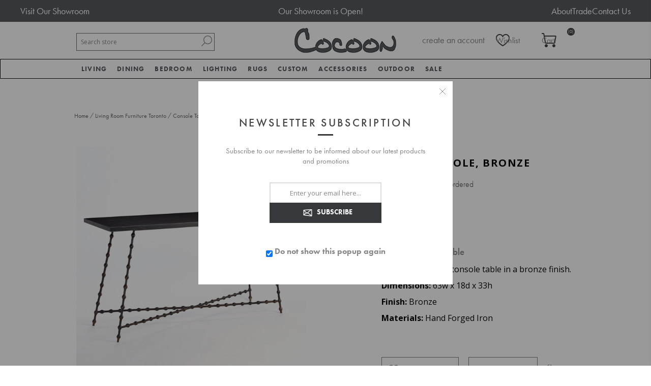

--- FILE ---
content_type: text/html; charset=utf-8
request_url: https://cocoonfurnishings.ca/elder-console-bronze
body_size: 21437
content:


<!DOCTYPE html>
<html lang="en" dir="ltr" class="html-product-details-page">
<head><script src="/lib_npm/jquery/jquery.min.js" type="text/javascript"></script><script src="/lib_npm/jquery-ui-dist/jquery-ui.min.js" type="text/javascript"></script><script src="/lib_npm/jquery-migrate/jquery-migrate.min.js" type="text/javascript"></script><script src="/lib_npm/magnific-popup/jquery.magnific-popup.min.js" type="text/javascript"></script><script defer="" src="/lib/kendo/2020.1.406/js/kendo.core.min.js" type="text/javascript"></script><script defer="" src="/lib/kendo/2020.1.406/js/kendo.ui.core.min.js" type="text/javascript"></script><script defer="" src="/lib/kendo/2020.1.406/js/kendo.window.min.js" type="text/javascript"></script><script src="/lib_npm/jquery-validation/jquery.validate.min.js" type="text/javascript"></script><script src="/lib_npm/jquery-validation-unobtrusive/jquery.validate.unobtrusive.min.js" type="text/javascript"></script><script src="/lib_npm/datatables.net/js/jquery.dataTables.min.js" type="text/javascript"></script><link charset="UTF-8" href="/plugins/misc.storis/styles/product/bundle-product-box.css" rel="stylesheet" type="text/css"></link><script src="/plugins/misc.storis/scripts/product/bundle-product-box-override.js" type="text/javascript"></script>
    <title>Elder Console Bronze Bronze Console Table</title>
    <meta http-equiv="Content-type" content="text/html;charset=UTF-8" />
    <meta name="description" content="Introduce sophistication with the Elder Console&#x27;s hand-forged iron in a bronze finish. Order today to enrich your home!" />
    <meta name="keywords" content="ELDER CONSOLE, BRONZE,buy ELDER CONSOLE, BRONZE,ELDER CONSOLE, BRONZE prices,ELDER CONSOLE, BRONZE online" />
    <meta name="generator" content="nopCommerce" />
    <meta name="viewport" content="width=device-width, initial-scale=1.0, minimum-scale=1.0, maximum-scale=2.0" />
    <link href='https://fonts.googleapis.com/css?family=Open+Sans:400,300,700&display=swap' rel='stylesheet' type='text/css' />
    <link rel="stylesheet" href="https://use.typekit.net/cib3hjh.css" />
<link rel="stylesheet" href="https://cdn.jsdelivr.net/npm/bootstrap@3.3.7/dist/css/bootstrap.min.css" integrity="sha384-BVYiiSIFeK1dGmJRAkycuHAHRg32OmUcww7on3RYdg4Va+PmSTsz/K68vbdEjh4u" crossorigin="anonymous">
<meta property="og:type" content="product" />
<meta property="og:title" content="ELDER CONSOLE, BRONZE" />
<meta property="og:description" content="Introduce sophistication with the Elder Console&#x27;s hand-forged iron in a bronze finish. Order today to enrich your home!" />
<meta property="og:image" content="https://cocoonfurnishings.ca/images/thumbs/0009154_elder-console-bronze_600.jpeg" />
<meta property="og:image:url" content="https://cocoonfurnishings.ca/images/thumbs/0009154_elder-console-bronze_600.jpeg" />
<meta property="og:url" content="https://cocoonfurnishings.ca/elder-console-bronze" />
<meta property="og:site_name" content="Cocoon Furnishings" />
<meta property="twitter:card" content="summary" />
<meta property="twitter:site" content="Cocoon Furnishings" />
<meta property="twitter:title" content="ELDER CONSOLE, BRONZE" />
<meta property="twitter:description" content="Introduce sophistication with the Elder Console&#x27;s hand-forged iron in a bronze finish. Order today to enrich your home!" />
<meta property="twitter:image" content="https://cocoonfurnishings.ca/images/thumbs/0009154_elder-console-bronze_600.jpeg" />
<meta property="twitter:url" content="https://cocoonfurnishings.ca/elder-console-bronze" />

    

    
    
    
    
    
    
    
    

    


    

    <link rel="stylesheet" type="text/css" href="/css/Product.Head.styles.css?v=U3mVKbMKa9dNc685R6NqmzqMfis" />
    

<!-- Google Tag Manager -->
<script>(function(w,d,s,l,i){w[l]=w[l]||[];w[l].push({'gtm.start':
new Date().getTime(),event:'gtm.js'});var f=d.getElementsByTagName(s)[0],
j=d.createElement(s),dl=l!='dataLayer'?'&l='+l:'';j.async=true;j.src=
'https://www.googletagmanager.com/gtm.js?id='+i+dl;f.parentNode.insertBefore(j,f);
})(window,document,'script','dataLayer','GTM-NQJ8CN7');</script>
<!-- End Google Tag Manager --><!-- LinkStorm link placement code forhttps://cocoonfurnishings.ca/ -->
<script defer src="https://linkstorm.io/linkstorm_site_linker.js?projectId=6870&websiteId=6871">
</script><!-- Global site tag (gtag.js) - Google Analytics -->
                <script async src='https://www.googletagmanager.com/gtag/js?id=UA-109140190-1'></script>
                <script>
                  window.dataLayer = window.dataLayer || [];
                  function gtag(){dataLayer.push(arguments);}
                  gtag('js', new Date());

                  gtag('config', 'UA-109140190-1');
                  
                </script>

    <link rel="canonical" href="https://cocoonfurnishings.ca/elder-console-bronze" />

    
    
    
    
    
    <!--Powered by nopCommerce - https://www.nopCommerce.com-->
</head>
<body class="product-details-page-body">
    <input name="__RequestVerificationToken" type="hidden" value="CfDJ8DYZMRXm8K1Mq80JVffPjgUkJtaR7rvGExlEBpXc_HqpvOVBUXOHzAicZ5eDb93Qg-eCNhkwFAu9ja_Ov9bNXssbjT_QeYjCkHYavLUv-XJf_r91MNb6ovidKQ95CTHyTaadkABxK7t1Tmsvg83Fbyc" />
    





<div id="base-url-id" url="https://cocoonfurnishings.ca/" style="display:none"></div>

<link href="/plugins/misc.storis/styles/bundle-storis-base.min.css?version=45.13.6.28284" rel="stylesheet" type="text/css"></link>
<script src="/plugins/misc.storis/scripts/bundle-storis-base.min.js?version=45.13.6.28284" type="text/javascript"></script>

<!-- Google Tag Manager (noscript) -->
<noscript><iframe src="https://www.googletagmanager.com/ns.html?id=GTM-NQJ8CN7"
height="0" width="0" style="display:none;visibility:hidden"></iframe></noscript>
<!-- End Google Tag Manager (noscript) -->

<script>
  $(document).ready(function() {
    $('.bottom').insertAfter('.page-body');
  });
  </script>

<script>
    $(document).ready(function(){
        $(".read").click(function(){
            $(this).prev().toggle();
            // $(this).siblings('.dots').toggle();
            if($(this).text()=='Read More'){
                $(this).text('Read Less');
            }
            else{
                $(this).text('Read More');
            }

        });
    });
    </script><chat-widget
  id="custom-chat-widget"
  location-id="894UkZrzWv7ke7tXqW6X"
  use-email-field="true" 
  agency-name="Brink Unlimited" 
  agency-website="brinkunlimited.com">
</chat-widget>

<script
  src="https://widgets.leadconnectorhq.com/loader.js" 
  data-resources-url="https://widgets.leadconnectorhq.com/chat-widget/loader.js">
</script>

<script>
  document.addEventListener("DOMContentLoaded", function() {
    var moveChatWidget = function() {
      var chatWidget = document.getElementById('custom-chat-widget');
      if (chatWidget) {
        chatWidget.style.position = 'relative';
        chatWidget.style.left = '-65px';
        console.log('Chat widget moved');
      } else {
        console.log('Chat widget not found, retrying...');
        setTimeout(moveChatWidget, 500); // Retry after 0.5 second if not found
      }
    };

    moveChatWidget(); // Initial call to start the process
  });
</script>

<div class="ajax-loading-block-window" style="display: none">
</div>
<div id="dialog-notifications-success" title="Notification" style="display:none;">
</div>
<div id="dialog-notifications-error" title="Error" style="display:none;">
</div>
<div id="dialog-notifications-warning" title="Warning" style="display:none;">
</div>
<div id="bar-notification" class="bar-notification-container" data-close="Close">
</div>


<style type="text/css">
.adbox-container {
background: #575a5d;
}

.adbox {
    width: 1200px;
    margin: 0 auto;
    color: #fff;
    display: flex;
    flex-direction: row;
    justify-content: space-between;
padding: 10px 0;
}

.adbox .left {

}

.adbox .left a {
font-size: 18px;
color: #fff;
}

.adbox p {
margin-bottom: 0;
font-size: 18px;
}

.adbox ul {
display: flex;
    gap: 15px;
margin-bottom: 0;
}

.adbox ul li {

}

.adbox ul li a {
font-size: 18px;
color: #fff;
}
@media(max-width: 767px){
.adbox{
width: 100%
}
}
</style>

<div class="adbox-container">
<div class="adbox">
<div class="left">
<a href="/showroom-tour" title="Visit Our Showroom">Visit Our Showroom</a>
</div>
<div class="center">
<p><a href="/" title="">Our Showroom is Open!</a></p>
</div>
<div class="right">
<ul>
<li><a href="/about-us" title="About Us">About</a></li>
<li><a href="/trade-program" title="Trade Program">Trade</a></li>
<li><a href="/contactus" title="Contact Us">Contact Us</a></li>
</ul>
</div>
</div>
</div>
<!--[if lte IE 7]>
    <div style="clear:both;height:59px;text-align:center;position:relative;">
        <a href="http://www.microsoft.com/windows/internet-explorer/default.aspx" target="_blank">
            <img src="/Themes/Brooklyn/Content/img/ie_warning.jpg" height="42" width="820" alt="You are using an outdated browser. For a faster, safer browsing experience, upgrade for free today." />
        </a>
    </div>
<![endif]-->

<div class="master-wrapper-page  items-per-row-three">
    




<div class="header header-2">
    
<link href="/plugins/misc.storis/styles/customeraccount/bundle-customer-open-orders.min.css?version=45.13.6.28284" rel="stylesheet" type="text/css"></link>
<script src="/plugins/misc.storis/scripts/customeraccount/bundle-customer-open-orders.min.js?version=45.13.6.28284" type="text/javascript"></script>


    <div class="header-upper">
        <div class="header-options-wrapper">



<div class="header-logo">
    <a href="/" class="logo">


<img alt="Cocoon Furnishings" title="Cocoon Furnishings" src="https://www.cocoonfurnishings.ca/images/thumbs/0002233.jpeg" />
    </a>
</div>                <div class="search-box store-search-box">
                    <form method="get" id="small-search-box-form" action="/search">
        <input type="text" class="search-box-text" id="small-searchterms" autocomplete="off" name="q" placeholder="Search store" aria-label="Search store" />

    <!--Kendo scripts should be included before kendo.all.min.js in case we have HelpDesk. That is why we use Append to place them at the top of any other scripts -->

   






<input type="hidden" class="instantSearchResourceElement"
       data-highlightFirstFoundElement="false"
       data-minKeywordLength="3"
       data-defaultProductSortOption="0"
       data-instantSearchUrl="/instantSearchFor"
       data-searchPageUrl="/search"
       data-searchInProductDescriptions="true"
       data-numberOfVisibleProducts="5"
       data-noResultsResourceText=" No data found."/>

        <button type="submit" class="button-1 search-box-button">Search</button>
            
</form>
                </div>
            <div class="header-options">
                <div class="header-links-wrapper">
                    
<div class="header-links">
    <ul>
        


                <li><a href="/register?returnUrl=%2Felder-console-bronze" class="ico-register">create an account</a></li>
            <li><a href="/login?returnUrl=%2Felder-console-bronze" class="ico-login">login</a></li>
        
    </ul>
        
</div>

                </div>
                <div class="header-selectors-wrapper">
                    
                    
                    
            
                </div>
            </div>
        </div>
    </div>
    
    <div class="header-lower">
        <div class="header-actions-wrapper">

            <div id="headerMenuParent">
            <div class="header-menu pictures-per-row-four">
                <div class="close-menu">
                    <span>Close</span>
                </div>











    <ul class="mega-menu mega-menu"
        data-isRtlEnabled="false"
        data-enableClickForDropDown="true">


<li class="has-sublist mid-size">

        <a class="with-subcategories" href="/modern-living-room-furniture"><span>Living</span></a>

        <div class="plus-button"></div>
        <div class="sublist-wrap">
            <ul class="sublist">
                <li class="back-button">
                    <span>Back</span>
                </li>
                
        <li>
            <a class="lastLevelCategory" href="/sofa" title="Sofa"><span>Sofa</span></a>
        </li>
        <li>
            <a class="lastLevelCategory" href="/sectionals" title="Sectionals"><span>Sectionals</span></a>
        </li>
        <li>
            <a class="lastLevelCategory" href="/chairs" title="Chairs"><span>Chairs</span></a>
        </li>
        <li>
            <a class="lastLevelCategory" href="/chaises-daybeds" title="Chaises &amp; Daybeds"><span>Chaises &amp; Daybeds</span></a>
        </li>
        <li>
            <a class="lastLevelCategory" href="/benches-ottomans-stools" title="Benches, Ottomans, Stools"><span>Benches, Ottomans, Stools</span></a>
        </li>
        <li>
            <a class="lastLevelCategory" href="/cocktail-tables" title="Cocktail Tables"><span>Cocktail Tables</span></a>
        </li>
        <li>
            <a class="lastLevelCategory" href="/side-tables" title="Side Tables"><span>Side Tables</span></a>
        </li>
        <li>
            <a class="lastLevelCategory" href="/console-tables" title="Console Tables"><span>Console Tables</span></a>
        </li>
        <li>
            <a class="lastLevelCategory" href="/desks" title="Desks"><span>Desks</span></a>
        </li>
        <li>
            <a class="lastLevelCategory" href="/storage-display" title="Storage &amp; Display"><span>Storage &amp; Display</span></a>
        </li>

            </ul>
        </div>

</li>

<li class="has-sublist mid-size">

        <a class="with-subcategories" href="/dining"><span>Dining</span></a>

        <div class="plus-button"></div>
        <div class="sublist-wrap">
            <ul class="sublist">
                <li class="back-button">
                    <span>Back</span>
                </li>
                
        <li>
            <a class="lastLevelCategory" href="/tables" title="Dining Tables"><span>Dining Tables</span></a>
        </li>
        <li>
            <a class="lastLevelCategory" href="/dining-chairs" title="Dining Chairs"><span>Dining Chairs</span></a>
        </li>
        <li>
            <a class="lastLevelCategory" href="/barcounter-stools" title="Bar/Counter Stools"><span>Bar/Counter Stools</span></a>
        </li>
        <li>
            <a class="lastLevelCategory" href="/dining-benches" title="Dining Benches"><span>Dining Benches</span></a>
        </li>
        <li>
            <a class="lastLevelCategory" href="/dining-storage-display" title="Dining Storage &amp; Display"><span>Dining Storage &amp; Display</span></a>
        </li>

            </ul>
        </div>

</li>

<li class="has-sublist mid-size more-col">

        <a class="with-subcategories" href="/bed-bath"><span>Bedroom</span></a>

        <div class="plus-button"></div>
        <div class="sublist-wrap">
            <ul class="sublist">
                <li class="back-button">
                    <span>Back</span>
                </li>
                
        <li>
            <a class="lastLevelCategory" href="/beds-headboards" title="Beds &amp; Headboards"><span>Beds &amp; Headboards</span></a>
        </li>
        <li>
            <a class="lastLevelCategory" href="/nightstands" title="Nightstands"><span>Nightstands</span></a>
        </li>
        <li>
            <a class="lastLevelCategory" href="/chests" title="Dressers &amp; Chests"><span>Dressers &amp; Chests</span></a>
        </li>
        <li>
            <a class="lastLevelCategory" href="/mattresses" title="Mattresses"><span>Mattresses</span></a>
        </li>
        <li>
            <a class="lastLevelCategory" href="/duvet-covers-shams" title="Bedding"><span>Bedding</span></a>
        </li>

            </ul>
        </div>

</li>

<li class="has-sublist mid-size">

        <a class="with-subcategories" href="/lighting"><span>Lighting</span></a>

        <div class="plus-button"></div>
        <div class="sublist-wrap">
            <ul class="sublist">
                <li class="back-button">
                    <span>Back</span>
                </li>
                
        <li>
            <a class="lastLevelCategory" href="/table-lamps" title="Table Lamps"><span>Table Lamps</span></a>
        </li>
        <li>
            <a class="lastLevelCategory" href="/floor-lamps" title="Floor Lamps"><span>Floor Lamps</span></a>
        </li>
        <li>
            <a class="lastLevelCategory" href="/ceiling-lights" title="Ceiling Lights"><span>Ceiling Lights</span></a>
        </li>
        <li>
            <a class="lastLevelCategory" href="/wall-lights" title="Wall Lights"><span>Wall Lights</span></a>
        </li>

            </ul>
        </div>

</li>

<li class="has-sublist mid-size">

        <a class="with-subcategories" href="/rugs"><span>Rugs</span></a>

        <div class="plus-button"></div>
        <div class="sublist-wrap">
            <ul class="sublist">
                <li class="back-button">
                    <span>Back</span>
                </li>
                
        <li>
            <a class="lastLevelCategory" href="/area-rugs" title="Area Rugs"><span>Area Rugs</span></a>
        </li>

            </ul>
        </div>

</li>

<li class="has-sublist mid-size">

        <a class="with-subcategories" href="/cocoon-custom"><span>Custom</span></a>

        <div class="plus-button"></div>
        <div class="sublist-wrap">
            <ul class="sublist">
                <li class="back-button">
                    <span>Back</span>
                </li>
                
        <li>
            <a class="lastLevelCategory" href="/case-by-cocoon" title="CASE by Cocoon"><span>CASE by Cocoon</span></a>
        </li>
        <li>
            <a class="lastLevelCategory" href="/hardware" title="Hardware"><span>Hardware</span></a>
        </li>

            </ul>
        </div>

</li>

<li class="has-sublist mid-size more-col">

        <a class="with-subcategories" href="/accessories"><span>Accessories</span></a>

        <div class="plus-button"></div>
        <div class="sublist-wrap">
            <ul class="sublist">
                <li class="back-button">
                    <span>Back</span>
                </li>
                
        <li>
            <a class="lastLevelCategory" href="/mirrors-2" title="Mirrors"><span>Mirrors</span></a>
        </li>
        <li>
            <a class="lastLevelCategory" href="/wall-decor" title="Wall Decor"><span>Wall Decor</span></a>
        </li>
        <li>
            <a class="lastLevelCategory" href="/pillows" title="Accent Pillows"><span>Accent Pillows</span></a>
        </li>
        <li>
            <a class="lastLevelCategory" href="/original-art" title="Original Art"><span>Original Art</span></a>
        </li>
        <li>
            <a class="lastLevelCategory" href="/framed-prints" title="Framed Prints"><span>Framed Prints</span></a>
        </li>
        <li>
            <a class="lastLevelCategory" href="/baskets-2" title="Baskets"><span>Baskets</span></a>
        </li>
        <li>
            <a class="lastLevelCategory" href="/vases-bowls" title="Containers &amp; Vases"><span>Containers &amp; Vases</span></a>
        </li>
        <li>
            <a class="lastLevelCategory" href="/sculpture-objects" title="Sculpture &amp; Objects"><span>Sculpture &amp; Objects</span></a>
        </li>
        <li>
            <a class="lastLevelCategory" href="/planters" title="Greenery"><span>Greenery</span></a>
        </li>
        <li>
            <a class="lastLevelCategory" href="/throws" title="Throws"><span>Throws</span></a>
        </li>
        <li>
            <a class="lastLevelCategory" href="/books" title="Books"><span>Books</span></a>
        </li>
        <li>
            <a class="lastLevelCategory" href="/trays" title="Trays"><span>Trays</span></a>
        </li>
        <li>
            <a class="lastLevelCategory" href="/candles-candleholders" title="Candles &amp; Candleholders"><span>Candles &amp; Candleholders</span></a>
        </li>
        <li>
            <a class="lastLevelCategory" href="/barware-serveware" title="Barware &amp; Serveware"><span>Barware &amp; Serveware</span></a>
        </li>

            </ul>
        </div>

</li>

<li class="has-sublist mid-size">

        <a class="with-subcategories" href="/outdoor"><span>Outdoor</span></a>

        <div class="plus-button"></div>
        <div class="sublist-wrap">
            <ul class="sublist">
                <li class="back-button">
                    <span>Back</span>
                </li>
                
        <li>
            <a class="lastLevelCategory" href="/lounge" title="Outdoor Living"><span>Outdoor Living</span></a>
        </li>
        <li>
            <a class="lastLevelCategory" href="/dining-2" title="Outdoor Dining"><span>Outdoor Dining</span></a>
        </li>
        <li>
            <a class="lastLevelCategory" href="/outdoor-lighting" title="Outdoor Lighting"><span>Outdoor Lighting</span></a>
        </li>

            </ul>
        </div>

</li>

<li class="has-sublist mid-size">

        <a class="with-subcategories" href="/sale"><span>Sale</span></a>

        <div class="plus-button"></div>
        <div class="sublist-wrap">
            <ul class="sublist">
                <li class="back-button">
                    <span>Back</span>
                </li>
                
        <li class="has-sublist">
            <a href="/furniture" title="Furniture Sale" class="with-subcategories"><span>Furniture Sale</span></a>
            <div class="plus-button"></div>
            <div class="sublist-wrap">
                <ul class="sublist">
                    <li class="back-button">
                        <span>Back</span>
                    </li>
                    
        <li>
            <a class="lastLevelCategory" href="/seating" title="Seating"><span>Seating</span></a>
        </li>
        <li>
            <a class="lastLevelCategory" href="/tables-2" title="Tables"><span>Tables</span></a>
        </li>
        <li>
            <a class="lastLevelCategory" href="/cabinets" title="Cabinets"><span>Cabinets</span></a>
        </li>


                </ul>
            </div>
        </li>
        <li>
            <a class="lastLevelCategory" href="/bed-bath-2" title="Bedroom Sale"><span>Bedroom Sale</span></a>
        </li>
        <li class="has-sublist">
            <a href="/lighting-sale" title="Lighting Sale" class="with-subcategories"><span>Lighting Sale</span></a>
            <div class="plus-button"></div>
            <div class="sublist-wrap">
                <ul class="sublist">
                    <li class="back-button">
                        <span>Back</span>
                    </li>
                    
        <li>
            <a class="lastLevelCategory" href="/ceiling" title="Ceiling"><span>Ceiling</span></a>
        </li>
        <li>
            <a class="lastLevelCategory" href="/table-floor-lamps" title="Table &amp; Floor Lamps"><span>Table &amp; Floor Lamps</span></a>
        </li>
        <li>
            <a class="lastLevelCategory" href="/wall-sconces" title="Wall Sconces"><span>Wall Sconces</span></a>
        </li>


                </ul>
            </div>
        </li>
        <li>
            <a class="lastLevelCategory" href="/rugs-on-sale" title="Rugs on Sale"><span>Rugs on Sale</span></a>
        </li>
        <li>
            <a class="lastLevelCategory" href="/accessories-on-sale" title="Accessories on Sale"><span>Accessories on Sale</span></a>
        </li>
        <li>
            <a class="lastLevelCategory" href="/outdoor-sale" title="Outdoor Sale"><span>Outdoor Sale</span></a>
        </li>

            </ul>
        </div>

</li>
        
    </ul>
    <div class="menu-title"><span>Menu</span></div>
    <ul class="mega-menu-responsive mega-menu">


<li class="has-sublist mid-size">

        <a class="with-subcategories" href="/modern-living-room-furniture"><span>Living</span></a>

        <div class="plus-button"></div>
        <div class="sublist-wrap">
            <ul class="sublist">
                <li class="back-button">
                    <span>Back</span>
                </li>
                
        <li>
            <a class="lastLevelCategory" href="/sofa" title="Sofa"><span>Sofa</span></a>
        </li>
        <li>
            <a class="lastLevelCategory" href="/sectionals" title="Sectionals"><span>Sectionals</span></a>
        </li>
        <li>
            <a class="lastLevelCategory" href="/chairs" title="Chairs"><span>Chairs</span></a>
        </li>
        <li>
            <a class="lastLevelCategory" href="/chaises-daybeds" title="Chaises &amp; Daybeds"><span>Chaises &amp; Daybeds</span></a>
        </li>
        <li>
            <a class="lastLevelCategory" href="/benches-ottomans-stools" title="Benches, Ottomans, Stools"><span>Benches, Ottomans, Stools</span></a>
        </li>
        <li>
            <a class="lastLevelCategory" href="/cocktail-tables" title="Cocktail Tables"><span>Cocktail Tables</span></a>
        </li>
        <li>
            <a class="lastLevelCategory" href="/side-tables" title="Side Tables"><span>Side Tables</span></a>
        </li>
        <li>
            <a class="lastLevelCategory" href="/console-tables" title="Console Tables"><span>Console Tables</span></a>
        </li>
        <li>
            <a class="lastLevelCategory" href="/desks" title="Desks"><span>Desks</span></a>
        </li>
        <li>
            <a class="lastLevelCategory" href="/storage-display" title="Storage &amp; Display"><span>Storage &amp; Display</span></a>
        </li>

            </ul>
        </div>

</li>

<li class="has-sublist mid-size">

        <a class="with-subcategories" href="/dining"><span>Dining</span></a>

        <div class="plus-button"></div>
        <div class="sublist-wrap">
            <ul class="sublist">
                <li class="back-button">
                    <span>Back</span>
                </li>
                
        <li>
            <a class="lastLevelCategory" href="/tables" title="Dining Tables"><span>Dining Tables</span></a>
        </li>
        <li>
            <a class="lastLevelCategory" href="/dining-chairs" title="Dining Chairs"><span>Dining Chairs</span></a>
        </li>
        <li>
            <a class="lastLevelCategory" href="/barcounter-stools" title="Bar/Counter Stools"><span>Bar/Counter Stools</span></a>
        </li>
        <li>
            <a class="lastLevelCategory" href="/dining-benches" title="Dining Benches"><span>Dining Benches</span></a>
        </li>
        <li>
            <a class="lastLevelCategory" href="/dining-storage-display" title="Dining Storage &amp; Display"><span>Dining Storage &amp; Display</span></a>
        </li>

            </ul>
        </div>

</li>

<li class="has-sublist mid-size more-col">

        <a class="with-subcategories" href="/bed-bath"><span>Bedroom</span></a>

        <div class="plus-button"></div>
        <div class="sublist-wrap">
            <ul class="sublist">
                <li class="back-button">
                    <span>Back</span>
                </li>
                
        <li>
            <a class="lastLevelCategory" href="/beds-headboards" title="Beds &amp; Headboards"><span>Beds &amp; Headboards</span></a>
        </li>
        <li>
            <a class="lastLevelCategory" href="/nightstands" title="Nightstands"><span>Nightstands</span></a>
        </li>
        <li>
            <a class="lastLevelCategory" href="/chests" title="Dressers &amp; Chests"><span>Dressers &amp; Chests</span></a>
        </li>
        <li>
            <a class="lastLevelCategory" href="/mattresses" title="Mattresses"><span>Mattresses</span></a>
        </li>
        <li>
            <a class="lastLevelCategory" href="/duvet-covers-shams" title="Bedding"><span>Bedding</span></a>
        </li>

            </ul>
        </div>

</li>

<li class="has-sublist mid-size">

        <a class="with-subcategories" href="/lighting"><span>Lighting</span></a>

        <div class="plus-button"></div>
        <div class="sublist-wrap">
            <ul class="sublist">
                <li class="back-button">
                    <span>Back</span>
                </li>
                
        <li>
            <a class="lastLevelCategory" href="/table-lamps" title="Table Lamps"><span>Table Lamps</span></a>
        </li>
        <li>
            <a class="lastLevelCategory" href="/floor-lamps" title="Floor Lamps"><span>Floor Lamps</span></a>
        </li>
        <li>
            <a class="lastLevelCategory" href="/ceiling-lights" title="Ceiling Lights"><span>Ceiling Lights</span></a>
        </li>
        <li>
            <a class="lastLevelCategory" href="/wall-lights" title="Wall Lights"><span>Wall Lights</span></a>
        </li>

            </ul>
        </div>

</li>

<li class="has-sublist mid-size">

        <a class="with-subcategories" href="/rugs"><span>Rugs</span></a>

        <div class="plus-button"></div>
        <div class="sublist-wrap">
            <ul class="sublist">
                <li class="back-button">
                    <span>Back</span>
                </li>
                
        <li>
            <a class="lastLevelCategory" href="/area-rugs" title="Area Rugs"><span>Area Rugs</span></a>
        </li>

            </ul>
        </div>

</li>

<li class="has-sublist mid-size">

        <a class="with-subcategories" href="/cocoon-custom"><span>Custom</span></a>

        <div class="plus-button"></div>
        <div class="sublist-wrap">
            <ul class="sublist">
                <li class="back-button">
                    <span>Back</span>
                </li>
                
        <li>
            <a class="lastLevelCategory" href="/case-by-cocoon" title="CASE by Cocoon"><span>CASE by Cocoon</span></a>
        </li>
        <li>
            <a class="lastLevelCategory" href="/hardware" title="Hardware"><span>Hardware</span></a>
        </li>

            </ul>
        </div>

</li>

<li class="has-sublist mid-size more-col">

        <a class="with-subcategories" href="/accessories"><span>Accessories</span></a>

        <div class="plus-button"></div>
        <div class="sublist-wrap">
            <ul class="sublist">
                <li class="back-button">
                    <span>Back</span>
                </li>
                
        <li>
            <a class="lastLevelCategory" href="/mirrors-2" title="Mirrors"><span>Mirrors</span></a>
        </li>
        <li>
            <a class="lastLevelCategory" href="/wall-decor" title="Wall Decor"><span>Wall Decor</span></a>
        </li>
        <li>
            <a class="lastLevelCategory" href="/pillows" title="Accent Pillows"><span>Accent Pillows</span></a>
        </li>
        <li>
            <a class="lastLevelCategory" href="/original-art" title="Original Art"><span>Original Art</span></a>
        </li>
        <li>
            <a class="lastLevelCategory" href="/framed-prints" title="Framed Prints"><span>Framed Prints</span></a>
        </li>
        <li>
            <a class="lastLevelCategory" href="/baskets-2" title="Baskets"><span>Baskets</span></a>
        </li>
        <li>
            <a class="lastLevelCategory" href="/vases-bowls" title="Containers &amp; Vases"><span>Containers &amp; Vases</span></a>
        </li>
        <li>
            <a class="lastLevelCategory" href="/sculpture-objects" title="Sculpture &amp; Objects"><span>Sculpture &amp; Objects</span></a>
        </li>
        <li>
            <a class="lastLevelCategory" href="/planters" title="Greenery"><span>Greenery</span></a>
        </li>
        <li>
            <a class="lastLevelCategory" href="/throws" title="Throws"><span>Throws</span></a>
        </li>
        <li>
            <a class="lastLevelCategory" href="/books" title="Books"><span>Books</span></a>
        </li>
        <li>
            <a class="lastLevelCategory" href="/trays" title="Trays"><span>Trays</span></a>
        </li>
        <li>
            <a class="lastLevelCategory" href="/candles-candleholders" title="Candles &amp; Candleholders"><span>Candles &amp; Candleholders</span></a>
        </li>
        <li>
            <a class="lastLevelCategory" href="/barware-serveware" title="Barware &amp; Serveware"><span>Barware &amp; Serveware</span></a>
        </li>

            </ul>
        </div>

</li>

<li class="has-sublist mid-size">

        <a class="with-subcategories" href="/outdoor"><span>Outdoor</span></a>

        <div class="plus-button"></div>
        <div class="sublist-wrap">
            <ul class="sublist">
                <li class="back-button">
                    <span>Back</span>
                </li>
                
        <li>
            <a class="lastLevelCategory" href="/lounge" title="Outdoor Living"><span>Outdoor Living</span></a>
        </li>
        <li>
            <a class="lastLevelCategory" href="/dining-2" title="Outdoor Dining"><span>Outdoor Dining</span></a>
        </li>
        <li>
            <a class="lastLevelCategory" href="/outdoor-lighting" title="Outdoor Lighting"><span>Outdoor Lighting</span></a>
        </li>

            </ul>
        </div>

</li>

<li class="has-sublist mid-size">

        <a class="with-subcategories" href="/sale"><span>Sale</span></a>

        <div class="plus-button"></div>
        <div class="sublist-wrap">
            <ul class="sublist">
                <li class="back-button">
                    <span>Back</span>
                </li>
                
        <li class="has-sublist">
            <a href="/furniture" title="Furniture Sale" class="with-subcategories"><span>Furniture Sale</span></a>
            <div class="plus-button"></div>
            <div class="sublist-wrap">
                <ul class="sublist">
                    <li class="back-button">
                        <span>Back</span>
                    </li>
                    
        <li>
            <a class="lastLevelCategory" href="/seating" title="Seating"><span>Seating</span></a>
        </li>
        <li>
            <a class="lastLevelCategory" href="/tables-2" title="Tables"><span>Tables</span></a>
        </li>
        <li>
            <a class="lastLevelCategory" href="/cabinets" title="Cabinets"><span>Cabinets</span></a>
        </li>


                </ul>
            </div>
        </li>
        <li>
            <a class="lastLevelCategory" href="/bed-bath-2" title="Bedroom Sale"><span>Bedroom Sale</span></a>
        </li>
        <li class="has-sublist">
            <a href="/lighting-sale" title="Lighting Sale" class="with-subcategories"><span>Lighting Sale</span></a>
            <div class="plus-button"></div>
            <div class="sublist-wrap">
                <ul class="sublist">
                    <li class="back-button">
                        <span>Back</span>
                    </li>
                    
        <li>
            <a class="lastLevelCategory" href="/ceiling" title="Ceiling"><span>Ceiling</span></a>
        </li>
        <li>
            <a class="lastLevelCategory" href="/table-floor-lamps" title="Table &amp; Floor Lamps"><span>Table &amp; Floor Lamps</span></a>
        </li>
        <li>
            <a class="lastLevelCategory" href="/wall-sconces" title="Wall Sconces"><span>Wall Sconces</span></a>
        </li>


                </ul>
            </div>
        </li>
        <li>
            <a class="lastLevelCategory" href="/rugs-on-sale" title="Rugs on Sale"><span>Rugs on Sale</span></a>
        </li>
        <li>
            <a class="lastLevelCategory" href="/accessories-on-sale" title="Accessories on Sale"><span>Accessories on Sale</span></a>
        </li>
        <li>
            <a class="lastLevelCategory" href="/outdoor-sale" title="Outdoor Sale"><span>Outdoor Sale</span></a>
        </li>

            </ul>
        </div>

</li>
        
    </ul>
            </div>
            </div>
            <div class="header-actions">
                    <a alt="Wish List" href="/wishlist" class="ico-wishlist">
                        <span class="wishlist-qty"></span>
                    </a>
                    <a alt="Shopping cart" href="/cart" class="ico-cart">
                            <span class="cart-qty">(0)</span>
                    </a>

<div id="flyout-cart" class="flyout-cart simplebar">
    <div class="mini-shopping-cart">
        <div class="count">
You have no items in your shopping cart.        </div>
    </div>
</div>


            </div>
        </div>
    </div>
    
    
</div>    
    <div class="overlayOffCanvas"></div>
    <div class="responsive-nav-wrapper-parent">
        <div class="responsive-nav-wrapper">
            <div class="menu-title">
                <span>Menu</span>
            </div>
            <div class="search-wrap">
                <span>Search</span>
            </div>
                <div class="wishlist-opener">
                    <a alt="Wish List" href="/wishlist" title="Wish List">Wish List</a>
                </div>
                <div class="shopping-cart-link">
                    <a alt="Shopping cart" href="/cart">
                            <small class="cart-qty">(0)</small>
                    </a>
                </div>
            <div class="filters-button">
                <span>Filters</span>
            </div>
            <div class="personal-button" id="header-links-opener">
                <span>Personal menu</span>
            </div>
        </div>
    </div>
    <div class="master-wrapper-content two-columns">
        <link href="/plugins/nop.plugins.storelocator.storis/styles/bundle-storeLocator-common.min.css?version=45.13.6.28284" rel="stylesheet" type="text/css"></link>
<script src="/Plugins/Nop.Plugins.StoreLocator.Storis/Scripts/bundle-LocationFinder.min.js?version=45.13.6.28284" type="text/javascript"></script>
<div id="store-locator-geolocation-data"
     data-shouldGetCustomerLocation="true"
     data-setCustomerLocationUrl="/StoreLocator/SetCustomerLocation"
     data-refreshHeaderWidgetUrl="/StoreLocator/HeaderNearestShop"
     data-retrieveChangeLocationDataUrl="/StoreLocator/ChangeLocationPopup"
     data-changeNearestShopUrl="/StoreLocator/ChangeNearestShop"
     data-refreshFooterWidgetUrl="/StoreLocator/FooterNearestShop"
     data-googleapikey=""></div>

        <div class="master-column-wrapper">
            

        <div class="breadcrumb">
            <ul itemscope itemtype="http://schema.org/BreadcrumbList">
                
                <li>
                    <span>
                        <a href="/">
                            <span>Home</span>
                        </a>
                    </span>
                    <span class="delimiter">/</span>
                </li>
                    <li itemprop="itemListElement" itemscope itemtype="http://schema.org/ListItem">
                        <a href="/living-room-furniture-toronto" itemprop="item">
                            <span itemprop="name">Living Room Furniture Toronto</span>
                        </a>
                        <span class="delimiter">/</span>
                        <meta itemprop="position" content="1" />
                    </li>
                    <li itemprop="itemListElement" itemscope itemtype="http://schema.org/ListItem">
                        <a href="/console-tables-toronto" itemprop="item">
                            <span itemprop="name">Console Tables</span>
                        </a>
                        <span class="delimiter">/</span>
                        <meta itemprop="position" content="2" />
                    </li>
                
                <li itemprop="itemListElement" itemscope itemtype="http://schema.org/ListItem">
                    <strong class="current-item" itemprop="name">ELDER CONSOLE, BRONZE</strong>
                    <span itemprop="item" itemscope itemtype="http://schema.org/Thing" 
                          id="/elder-console-bronze">
                    </span>
                    <meta itemprop="position" content="3" />
                    
                </li>
            </ul>
    </div>



<div class="center-1">
    
    
<!--product breadcrumb-->

<div class="page product-details-page">
    <div class="page-body">
        
        <form method="post" id="product-details-form" action="/elder-console-bronze">





<!--Microdata-->
<div  itemscope itemtype="http://schema.org/Product">
    <meta itemprop="name" content="ELDER CONSOLE, BRONZE"/>
    <meta itemprop="sku" content="458-ASH9.90080"/>
    <meta itemprop="gtin"/>
    <meta itemprop="mpn" content="ASH9.90080"/>
    <meta itemprop="description"/>
    <meta itemprop="image" content="https://cocoonfurnishings.ca/images/thumbs/0009154_elder-console-bronze_600.jpeg"/>
        <meta itemprop="brand" content="GLOBAL VIEWS INC."/>
    <div itemprop="offers" itemscope itemtype="http://schema.org/Offer">
        <meta itemprop="url" content="https://cocoonfurnishings.ca/elder-console-bronze"/>
        <meta itemprop="price" content="2975.00"/>
        <meta itemprop="priceCurrency" content="CAD"/>
        <meta itemprop="priceValidUntil"/>
        <meta itemprop="availability" content="http://schema.org/InStock" />
    </div>
    <div itemprop="review" itemscope itemtype="http://schema.org/Review">
        <meta itemprop="author" content="ALL"/>
        <meta itemprop="url" content="/productreviews/4554"/>
    </div>
</div>
            <div data-productid="4554">
                <div class="product-name">
                    <h1>ELDER CONSOLE, BRONZE</h1>
                    
                </div>
                <div class="product-essential">
                    



<div class="gallery">
    
    <div class="picture">
            <picture><source media="(max-width:600px)" srcset="https://cocoonfurnishings.ca/images/thumbs/0009154_elder-console-bronze_600.jpeg"></source><img alt="Picture of ELDER CONSOLE, BRONZE" src="https://cocoonfurnishings.ca/images/thumbs/0009154_elder-console-bronze_600.jpeg" title="Picture of ELDER CONSOLE, BRONZE" id="main-product-img-4554" /></picture>
    </div>
        
        
        <div class="picture-thumbs">
                <a class="thumb-item" href="https://cocoonfurnishings.ca/images/thumbs/0009154_elder-console-bronze.jpeg" alt="Picture of ELDER CONSOLE, BRONZE" title="Picture of ELDER CONSOLE, BRONZE">
                    <img src="https://cocoonfurnishings.ca/images/thumbs/0009154_elder-console-bronze_100.jpeg" alt="Picture of ELDER CONSOLE, BRONZE" title="Picture of ELDER CONSOLE, BRONZE" data-defaultsize="https://cocoonfurnishings.ca/images/thumbs/0009154_elder-console-bronze_600.jpeg" data-fullsize="https://cocoonfurnishings.ca/images/thumbs/0009154_elder-console-bronze.jpeg" />
                </a>
                <a class="thumb-item" href="https://cocoonfurnishings.ca/images/thumbs/0009155_elder-console-bronze.jpeg" alt="Picture of ELDER CONSOLE, BRONZE" title="Picture of ELDER CONSOLE, BRONZE">
                    <img src="https://cocoonfurnishings.ca/images/thumbs/0009155_elder-console-bronze_100.jpeg" alt="Picture of ELDER CONSOLE, BRONZE" title="Picture of ELDER CONSOLE, BRONZE" data-defaultsize="https://cocoonfurnishings.ca/images/thumbs/0009155_elder-console-bronze_600.jpeg" data-fullsize="https://cocoonfurnishings.ca/images/thumbs/0009155_elder-console-bronze.jpeg" />
                </a>
        </div>
        
        
    









</div>                    <div class="overview">
                        <!--product reviews-->
                        

                        
                        
    <div style="display:none" id="n4Captcha">
        <div class="captcha-box"><script>var onloadCallbackcaptcha_557535189 = function() {grecaptcha.render('captcha_557535189', {'sitekey' : '6LepOucUAAAAAD6JFa8IV3jXU_a4bZW3sYPCORQo', 'theme' : 'light' });};</script><div id="captcha_557535189"></div><script async="" defer="" src="https://www.google.com/recaptcha/api.js?onload=onloadCallbackcaptcha_557535189&amp;render=explicit&amp;hl=en"></script></div>
    </div>

<div style="padding:20px;">
    <a class="linkCreate" href="/ProductTicket?Id=4554">Ask Cocoon</a>
</div>


                        <!--manufacturers-->
                            <div class="manufacturers">
            <span class="label">Manufacturer:</span>
        <span class="value">
                <a href="/global-views-inc">GLOBAL VIEWS INC.</a>
        </span>
    </div>

                        <!--availability-->
                        


    <div class="pickup-delivery-details">
    <div class="availability">
            <div class="stock">
                <span class="label">Availability:</span>
                <span class="value" id="stock-availability-value-4554">Can be ordered</span>
            </div>
        
    </div>


<link href="/plugins/misc.storis/styles/product/bundle-product-pickup.min.css?version=45.13.6.28284" rel="stylesheet" type="text/css"></link>
<script src="/plugins/misc.storis/scripts/product/bundle-product-pickup.min.js?version=45.13.6.28284" type="text/javascript"></script>
<link href="/plugins/misc.storis/styles/product/bundle-DeliveryPickupModal.min.css?version=45.13.6.28284" rel="stylesheet" type="text/css"></link>
<script src="/Plugins/Misc.STORIS/scripts/product/bundle-ProductDetailsModalStoreLocator.min.js?version=45.13.6.28284" type="text/javascript"></script>
<link href="/Plugins/Misc.STORIS/styles/product/bundle-showroomdialog.min.css?version=45.13.6.28284" rel="stylesheet" type="text/css"></link>

    <input type="hidden" name="storis-product-availability-view-model" id="storis-product-availability-view-model" value="{&quot;alternateText&quot;:&quot;Picture of ELDER CONSOLE, BRONZE&quot;,&quot;deliveryAreaUrl&quot;:null,&quot;disableBuyButton&quot;:false,&quot;earliestDeliveryDate&quot;:null,&quot;hideDeliveryInformation&quot;:true,&quot;imageUrl&quot;:&quot;https://cocoonfurnishings.ca/images/thumbs/0009154_elder-console-bronze_600.jpeg&quot;,&quot;isFreeShipping&quot;:false,&quot;isPickupEnabledStore&quot;:false,&quot;isProductFamily&quot;:false,&quot;isPickupSelected&quot;:false,&quot;localesUsedInJavaScript&quot;:null,&quot;onDisplayAvailabilityEnabled&quot;:true,&quot;usersZipPostalCode&quot;:false,&quot;usersStoreId&quot;:false,&quot;availableForPickupText&quot;:null,&quot;availableForPickupInStockText&quot;:null,&quot;availableForPickupInStockQuantityText&quot;:null,&quot;showroomHelpText&quot;:null,&quot;seeInStoreText&quot;:null,&quot;productCollectionDescription&quot;:null,&quot;productCollectionWebBenefits&quot;:null,&quot;productId&quot;:&quot;4554&quot;,&quot;productName&quot;:&quot;ELDER CONSOLE, BRONZE&quot;,&quot;reverseGeocodingAPIKey&quot;:null,&quot;shipSeparately&quot;:false,&quot;storeLocationsUrl&quot;:null,&quot;storeLocatorInstalled&quot;:false,&quot;title&quot;:&quot;Picture of ELDER CONSOLE, BRONZE&quot;,&quot;pickupQuantityAvailable&quot;:0}" />
        <br />
            <div id="combined-modal-data"
                view-CombinedModalLocationUrl="/STORIS/CombinedDeliveryPickupModal?productId=4554">
            </div>
        <input type="hidden" name="pickup-popup-title" value="Product Availability" />
        <div id="product-pickup-availability-modal" class="storis-hidden" modal-product-name="pa-ELDER CONSOLE, BRONZE">
                
<input type="hidden" name="product-availability-by-zipcode-url-helper" value="/STORISProduct/SearchProductPickupAvailabilityByZipCode" />
<input type="hidden" name="product-id-hidden" value="4554" />
<input type="hidden" name="store-locations-url" />
<input type="hidden" name="reverse-Gecoding-api-key" />
<input type="hidden" name="pickup-popup-instock" value="In Stock" />
<input type="hidden" name="pickup-popup-outstock" value="Out of Stock" />
<input type="hidden" name="pickup-no-locs-found" value="No Nearby Store Locations Found." />
<input type="hidden" name="pickup-geolocate-error" value="Unable to retrieve your location. Please give access to your location through your browser or manually enter your zip code above." />

<div class="product-picture">
    <img alt="Picture of ELDER CONSOLE, BRONZE" src="https://cocoonfurnishings.ca/images/thumbs/0009154_elder-console-bronze_600.jpeg" title="Picture of ELDER CONSOLE, BRONZE" itemprop="image" />
</div>
<div class="product-Name">
    <div class="product-name-pickup-Availability">
        <h2>ELDER CONSOLE, BRONZE</h2>
    </div>
    <div id="pickup-locations-zipcode-entry" class="pickup-locations-zipcode-entry">
        <div class="user-input-grid">
            <label for="zipcode-entry">Zip Code</label>
            <label for="prod-qty">Quantity</label>
            <span></span>
            <input type="text" id="zipcode-entry" name="zipcode" maxlength="7" />
            <input type="text" id="prod-qty" min="1" value="1" maxlength="2" name="quantity" />
            <button type="button" class="search-box-button" id="zipcodeProd" title=Search aria-label=Search>Search</button>
        </div>
        
        <div id="validationZipCodeErrMsg" class="zipCodeErrMsg">Please make sure you enter a valid zip code and quantity</div>
    </div>
    <div class="nearby-Locations">
        <div class="nearby-Location-Link">
            <a id="nearby-Locations-Link" title="Use My Current Location" role="button" tabindex="0">
                Use My Current Location
            </a>
        </div>
    </div>


</div>
<div class="clear"></div>

        </div>
            <div class="showroom-locations">

            <div id="showroom-location-view">
                <div>
                    <i class="showroom-seeinstore-icon"></i>
                    <label class="showroom-seeinstore-title">See In Store</label>
                </div>
                <div>
                    <a id="btnViewShowroomLocations" class="showroom-seeinstore-link combined-modal-nosl" role="button" tabindex="0">View Locations</a>
                </div>
            </div>
            </div>

    </div>

                        <!--SKU, MAN, GTIN, vendor-->
                        <div class="additional-details">
        <div class="sku" >
            <span class="label">SKU:</span>
            <span class="value" id="sku-4554">458-ASH9.90080</span>
        </div>
</div>
                        <!--delivery-->
                        
                        <!--attributes-->


                        <!--wishlist, compare, email a friend-->
                        <div class="overview-buttons">
                            
    <div class="add-to-wishlist">
        <button type="button" title="Wishlist" id="add-to-wishlist-button-4554" class="button-2 add-to-wishlist-button" data-productid="4554" onclick="AjaxCart.addproducttocart_details('/addproducttocart/details/4554/2', '#product-details-form');return false;">Wishlist</button>
    </div>
                            
                            
                            <!--sample download-->
                            
                            
                        </div>
                        <!--gift card-->
 



<div>
</div>

                        <!--rental info-->

                        <!--price & add to cart-->


    <div class="prices">
            <div class="product-price">
                <span  id="price-value-4554" class="price-value-4554" >
                    $2,975.00
                </span>
            </div>
    </div>


<link href="/plugins/misc.storis/styles/product-details/bundle-price.min.css?version=45.13.6.28284" rel="stylesheet" type="text/css"></link>
<script src="/plugins/misc.storis/scripts/product-details/bundle-price.min.js?version=45.13.6.28284" type="text/javascript"></script>

    <div class="price-source">
        
            <div class="price-source-productprice">
                Product Price
            </div>

    </div>
    <div class="msrp">
        
        <div class="msrp-undefined"></div>

    </div>
    <div class="add-to-cart">
            <div class="add-to-cart-panel">
                <label class="qty-label" for="addtocart_4554_EnteredQuantity">Qty:</label>
                    <input id="product_enteredQuantity_4554" class="qty-input" type="text" aria-label="Enter a quantity" data-val="true" data-val-required="The Qty field is required." name="addtocart_4554.EnteredQuantity" value="1" />
                    
                    <button type="button" id="add-to-cart-button-4554" class="button-1 add-to-cart-button" data-productid="4554" onclick="AjaxCart.addproducttocart_details('/addproducttocart/details/4554/1', '#product-details-form');return false;">Add to cart</button>
            </div>
        
    </div>
                        


    <div class="product-share-button">
        <!-- Go to www.addthis.com/dashboard to customize your tools -->
<script type="text/javascript" src="//s7.addthis.com/js/300/addthis_widget.js#pubid=ra-5c65c3f7ad6ef9e5"></script>

                <!-- Go to www.addthis.com/dashboard to customize your tools -->
                <div class="addthis_inline_follow_toolbox_51fi"></div>
    </div>
                        









                    </div>
                        <div class="full-description">
                            <h2><span style="font-size: 14pt;">Bronze Console Table</span></h2>
<p>Hand-forged iron console table in a bronze finish.</p>
<p><strong>Dimensions: </strong>63w x 18d x 33h</p>
<p><strong>Finish: </strong>Bronze</p>
<p><strong>Materials: </strong>Hand Forged Iron</p>
                        </div>
                    
                </div>
                









                <div class="product-collateral">
                    
                    

    <div class="product-specs-box">
        <div class="title">
            <strong>Products specifications</strong>
        </div>
        <div class="table-wrapper">
            <table class="data-table">
                <thead>
                    <tr class="hidden-row">
                        <th width="25%"><span>Attribute name</span></th>
                        <th><span>Attribute value</span></th>
                    </tr>
                </thead>
                <tbody>
                                <tr  class="odd">
                                    <td class="spec-name">
                                        Width
                                    </td>
                                    <td class="spec-value">
63                                    </td>
                                </tr>
                                <tr  class="even">
                                    <td class="spec-name">
                                        Height
                                    </td>
                                    <td class="spec-value">
33                                    </td>
                                </tr>
                                <tr  class="odd">
                                    <td class="spec-name">
                                        Depth
                                    </td>
                                    <td class="spec-value">
18                                    </td>
                                </tr>
                                <tr  class="even">
                                    <td class="spec-name">
                                        Weight
                                    </td>
                                    <td class="spec-value">
270                                    </td>
                                </tr>
                </tbody>
            </table>
        </div>
    </div>

                    

<div class="product-collection">
    



</div>


                </div>
                
                
            </div>
        <input name="__RequestVerificationToken" type="hidden" value="CfDJ8DYZMRXm8K1Mq80JVffPjgUkJtaR7rvGExlEBpXc_HqpvOVBUXOHzAicZ5eDb93Qg-eCNhkwFAu9ja_Ov9bNXssbjT_QeYjCkHYavLUv-XJf_r91MNb6ovidKQ95CTHyTaadkABxK7t1Tmsvg83Fbyc" /></form>
        

<p id="product-qty">Qty</p>

<script>
  $(document).ready(function () {
    console.log("listening");
    $('.full-description').insertAfter('.sku');
    $('.product-collateral').insertAfter('.full-description');
    $('.data-table').removeClass();
    $('.product-collateral .title strong').text("Dimensions");
    $('.overview .prices').insertBefore('.sku');
    // $('.qty-input').insertAfter('.product-collateral');
    $('.qty-input').insertBefore('.add-to-cart');
    $('#product-qty').insertBefore('.qty-input');
    $('.product-vendor').insertAfter('.sku');
 
    $('.picture-thumbs').insertAfter('.product-essential .picture');

    $('<p>Share</p>').prependTo('.product-share-button');

    $('.product-name').prependTo('.overview');

    $('.linkCreate').parent('div').addClass('create-ticket-container');

    $('.create-ticket-container').insertAfter('.add-to-wishlist');

    $('.product-share-button').insertAfter('.create-ticket-container');

  $('.file-attachments').insertAfter('.picture-thumbs');

  });
</script><script>
    $(document).ready(function () {

        $('.breadcrumb li:first-child a').unwrap();
});    
</script><script>
    function quickqtyminus() {
        var val = $('.qty-input').val();
        val--;
        if (val >= 1) {
            $('.qty-input').val(val);
        }
    }

    function quickqtyplus() {
        var val = $('.qty-input').val();
        var newVal = parseFloat(val) + 1;
        $('.qty-input').val(newVal);
    }
    $(document).ready(function () {

        $('<input type="button" class="qty-btn" id="qty-minus" value="-" onclick="quickqtyminus()"/>')
            .insertBefore('.qty-input').delay(100);
        $('<input type="button" class="qty-btn" id="qty-plus" value="+" onclick="quickqtyplus()"/>')
            .insertAfter('.qty-input').delay(100);

    });
</script>
    </div>
</div>

    
</div>

        </div>
        
    </div>
    

<div class="footer footer-1">

        <div class="footer-upper">
            


<ul class="social-sharing">
        <li><a target="_blank" class="facebook" href="http://www.facebook.com/cocoonfurnishings" rel="noopener noreferrer" aria-label="Facebook"></a></li>
        <li><a target="_blank" class="twitter" href="https://twitter.com/cocoonfurnish" rel="noopener noreferrer" aria-label="Twitter"></a></li>
        <li><a target="_blank" class="youtube" href="https://www.youtube.com/channel/UCl7Q8wAScBb8Rc2yQbNZC0g" rel="noopener noreferrer" aria-label="YouTube"></a></li>
        <li><a class="rss" href="/news/rss/1" aria-label="RSS"></a></li>
</ul>
        </div>

    <div class="footer-middle">
        <div class="footer-block footer-topic">
            <div class="title">
                <strong>Shop</strong>
            </div>
            <div>
                <ul class="list" style="">   <li><a href="/living">Living</a></li>   <li><a href="/dining">Dining</a></li>   <li><a href="/lighting">Lighting</a></li>   <li><a href="/bed-bath">Bedroom</a></li>   <li><a href="/rugs">Rugs</a></li>   <li><a href="/case-by-cocoon-2">Cocoon Custom</a></li>   <li><a href="/accessories">Accessories</a></li>   <li><a href="/outdoor">Outdoor</a></li>   <li><a href="/sale">Sale</a></li> </ul>
            </div>
        </div>

        <div class="footer-block footer-links">
            <div class="title">
                <strong>My account</strong>
            </div>
            <ul class="list">

                <li><a href="/order/history">Orders</a></li>

                <li><a href="/customer/addresses" class="">Addresses</a></li>
                    <li><a href="/cart" class="ico-cart">Shopping cart</a></li>
                    <li><a href="/wishlist" class="ico-wishlist">Wish List</a></li>
            </ul>
        </div>

        <div class="footer-block footer-links">
            <div class="title">
                <strong>Customer Care</strong>
            </div>
            <ul class="list">

                <li><a href="/contactus">Contact us</a></li>
                    <li><a href="/sitemap">Sitemap</a></li>
            </ul>
        </div>

        <div class="footer-block newsletter-block">
            <div class="newsletter">
    <div class="title">
        <strong>Newsletter</strong>
    </div>
    <div class="newsletter-subscribe" id="newsletter-subscribe-block">
        <div class="newsletter-email">
            <input id="newsletter-email" class="newsletter-subscribe-text" placeholder="Enter your email here..." aria-label="Sign up for our newsletter" type="email" name="NewsletterEmail" value="" />

            <button type="button" id="newsletter-subscribe-button" class="button-1 newsletter-subscribe-button">Subscribe</button>

        </div>
        <div class="newsletter-validation">
            <span id="subscribe-loading-progress" style="display: none;" class="please-wait">Wait...</span>
            <span class="field-validation-valid" data-valmsg-for="NewsletterEmail" data-valmsg-replace="true"></span>
        </div>
    </div>
    <div class="newsletter-result" id="newsletter-result-block"></div>
    
</div>


        </div>
    </div>
    <div class="footer-lower">
        <div class="footer-lower-center">
            <div class="footer-disclaimer">
                Copyright &copy; 2026 Cocoon Furnishings. All rights reserved.
            </div>
            <div class="footer-store-theme">
                
            </div>
        </div>
    </div>
    

<!-- LightWidget WIDGET -->
<script src="https://cdn.lightwidget.com/widgets/lightwidget.js"></script>
<iframe src="https://cdn.lightwidget.com/widgets/a6b37a6397e35b82afa5934aec8367e7.html" scrolling="yes" class="lightwidget-widget" width="300" height="150" style="width:100%;border:0;overflow:hidden;"></iframe>


<script>
    $(document).ready(function() {
        $('.lightwidget-widget').insertBefore('.footer');
    });
</script><script>

$(document).ready(function() {

if ($(window).width() > 1100) {

console.log("logging");

$('<img src="/content/images/uploaded/HP Content 2L.jpg" alt="">').appendTo('.sublist-wrap:first');

//$('.sublist-wrap').addClass('dropdown categories fullWidth boxes-4');

$('.sublist-wrap').addClass('dropdown categories fullWidth boxes-4');

}
});

</script><script>


$(document).ready(function() {

if($('.career-form').length) {

$('.career-form').appendTo('.content');

}


});


</script><script src="/lib/fineuploader/jquery.fine-uploader.min.js"></script>
<link href="/lib/fineuploader/fine-uploader.min.css" rel="stylesheet" type="text/css" /><script>
for (let header of document.querySelectorAll('.bottom-promos h1')) {
//Create new element with content of existing one
    var new_header = document.createElement('h2');
    new_header.innerHTML = header.innerHTML;

    header.parentNode.replaceChild(new_header, header);
}
</script><script>
  //Location + Hours footer
  $('.footer-block.footer-topic').after(
    '<div class="footer-block footer-links"><div class="title"><strong>Location + Hours</strong></div><ul class="list" style=""><li><a href="tel:2898069112">289-806-9112</a></li><li><p>Our new showroom is open and we welcome you to visit.</p></li><li><p>2225 Erin Mills Pkwy, Unit 33</p><p><Mississauga, ON L5K 1T9</p></li><li><a href="/contactus">Map + Directions</a></li><li><a href="/contactus" class="cocoon-underline">info@cocoonfurnishings.ca</a></li><li>Hours: Mon.-Sat. 9am-5pm</li></ul></div>'
    );

  //Trade & Company footer
  $('.footer-block.newsletter-block').before(
    '<div class="footer-block footer-links"><div class="title"><strong>Trade</strong></div><ul class="list" style=""><li><a href="/trade-program">Trade Program</a></li><li><a href="/request-a-quote">Request a Quote</a></li><li><a href="/resource-center">Resource Center</a></li><li><a href="/frequently-asked-questions">FAQ</a></li></ul></div><div class="footer-block footer-links"><div class="title"><strong>Company</strong></div><ul class="list" style=""><li><a href="/about-us">About Us</a></li><li><a href="/contactus">Contact Us</a></li><li><a href="/careers">Careers</a></li><li><a href="/media-press">Media + Press</a></li><li><a href="/showroom-tour">Showroom Tour</a></li></ul></div>'
    );

  //Add identifiers to the footer block
  $(".footer-middle > div").each(function (i) {
    $(this).attr('id', "cocoon-footer-block-" + (i + 1));
  });

  //add links to the Customer Care block
  $('#cocoon-footer-block-4 ul.list').append(
    '<li><a href="/design-services">Design Services</a></li><li><a href="/shipping-returns">Shipping + Delivery</a></li><li><a href="/return-policy">Returns</a></li><li><a href="/product-care">Product Care</a></li>'
    );
</script><script>
$( document ).ready(function() {
	$( "div.powered-by" ).remove();
	$( "div.footer-powered-by" ).remove();
});
</script><script src="https://cdn.lightwidget.com/widgets/lightwidget.js"></script>
</div>

</div>










<div class="newsletter-subscribe-popup-overlay"
     data-newsLetterSubscribeUrl="/subscribenewsletter"
     data-newsLetterLogNewsletterGdprConsentUrl="/NewsletterPopup/LogNewsletterGdprConsent"
     data-showPopupDelay="3000"
     data-allowToUnsubscribe="False"
     data-popupOpenerSelector="#newsletter-subscribe-button">
    <div class="newsletter-subscribe-popup " style="">
        <h3 class="newsletter-subscribe-popup-title">
            <span>Newsletter Subscription</span>
        </h3>
        <div class="newsletter-subscribe-description-wrapper">
            <p class="newsletter-subscribe-popup-description">Subscribe to our newsletter to be informed about our latest products and promotions</p>
        </div>

        <form>
            <div class="newsletter-subscribe newsletter-subscribe-block">
                <div class="newsletter-email">
                    <input type="email" id="newsletter-email-newsletter-plugin" class="newsletter-subscribe-text" placeholder="Enter your email here..." aria-label="Sign up for our newsletter" />
                    <button type="button" class="button-1 newsletter-subscribe-button"><span>Subscribe</span></button>
                </div> 
                <style type="text/css">
                    .consent-error {
                        text-align: center;
                        color: red;
                        font-size: 14px;
                        margin: 10px 0;
                        display: none;
                    }
                </style>
                <div class="consent-error">Please check the GDPR consent checkbox before continuing</div>
                <div class="newsletter-validation">
                    <span style="display: none;" class="subscribe-loading-progress please-wait">Wait...</span>
                    <span class="field-validation-valid" data-valmsg-for="newsletter-email-newsletter-plugin" data-valmsg-replace="true"></span>
                </div>
                <div class="newsletter-result newsletter-result-block"></div>
            </div>
        </form>

        <div class="newspetter-popup-inputs">

            <div class="newsletter-subscribe-checkbox-content">
                <input class="newsletter-subscribe-popup-checkbox" type="checkbox" id="newsletter_do-not-show-newsletter-plugin"  checked="checked"  />
                <label for="newsletter_do-not-show-newsletter-plugin">Do not show this popup again</label>
            </div>
        </div>
        <a class="close-popup" href="#">Close</a>
    </div>
</div>

<script type="application/ld+json">
{
  "@context": "https://schema.org",
  "@type": "FurnitureStore",
  "name": "Cocoon Furnishings",
  "image": "https://lh3.googleusercontent.com/p/AF1QipMIDmgwotVbNPgbkMoWZIyhEb0BwXKaD7t1LB6o=s1360-w1360-h1020",
  "@id": "",
  "url": "https://cocoonfurnishings.ca/",
  "telephone": "(289) 806-9112",
  "address": {
    "@type": "PostalAddress",
    "streetAddress": "2695 Bristol Cir #2",
    "addressLocality": "Oakville",
    "addressRegion": "ON",
    "postalCode": "L6H 6X5",
    "addressCountry": "CA"
  },
  "geo": {
    "@type": "GeoCoordinates",
    "latitude": 43.50987689999999,
    "longitude": -79.68721939999999
  },
  "openingHoursSpecification": {
    "@type": "OpeningHoursSpecification",
    "dayOfWeek": [
      "Monday",
      "Tuesday",
      "Wednesday",
      "Thursday",
      "Friday",
      "Saturday"
    ],
    "opens": "09:30",
    "closes": "17:30"
  },
  "sameAs": [
    "https://www.facebook.com/cocoonfurnishings/",
    "https://www.instagram.com/cocoonfurnishings/",
    "https://ca.linkedin.com/company/cocoon-furnishings",
    "https://www.pinterest.ca/cocoonfurnishings/",
    "https://www.youtube.com/channel/UCIBRJ6tBf9_HN-0zhDHgyig"
  ] 
}
</script><script type="text/javascript">
  const cocoonGlobalScripts = (function ($) {
    "use strict";

    // public and private members
    // public and private methods

    function myAccountLink() {
      // Move header-options inside header-actions
      $('.header-lower .header-actions').prependTo($('.header-upper .header-options'));

      // Add Account link
      //$('<div class="myAccount"><img src="/images/uploaded/account-icon.png">Account</div>').prependTo($('.header-actions .header-options .header-links-wrapper .header-links'));

      // Change "My Account" to "Account"
      //$('.header-2 .header-options .header-links ul li a.ico-account').html("Account");

      // Add account icon
      $('<img src="/images/uploaded/myaccount.png" alt="My Account" /> ').prependTo($('.header-2 .header-options .header-links ul li a.ico-account'));
    }

    function myAccountDropdown() {
      // Add <ul></ul> list below my account link
      $('<ul></ul>').appendTo($('.header-2 .header-options-wrapper .header-links-wrapper .header-links ul li:first-child'));

      // Show dropdown on hover
      $('.header-2 .header-options-wrapper .header-links-wrapper .header-links ul li:first-child').mouseenter(function (e) {
        console.log('mouseenter');

        $('.header-2 .header-options-wrapper .header-links-wrapper .header-links ul li:first-child ul').css({
          'display': 'block'
        });

      }).mouseleave(function (e) {
        console.log('mouseleave');

        $('.header-2 .header-options-wrapper .header-links-wrapper .header-links ul li:first-child ul').css({
          'display': 'none'
        });
      });
    }

    function moveLogOut() {
      // Move log out link into my account dropdown
      //$('.header-2 .header-options-wrapper .header-links-wrapper .header-links ul li a.ico-logout').parent().clone().appendTo($('.header-2 .header-options-wrapper .header-links-wrapper .header-links ul li:first-child ul'));

      $('.header-2 .header-upper .header-options-wrapper .header-options .header-links ul li a.ico-logout').parent().clone().appendTo($('.header-2 .header-upper .header-options-wrapper .header-options .header-links ul li a.ico-account').parent().find('ul'));

      //$('.header-2 .header-upper .header-options-wrapper .header-options .header-links ul li:nth-child(2)')

      // Check if user is logged in
      if ($(".master-wrapper-page").find("div.admin-header-links").length === 0) {
        console.log('.admin-header-links doesnt exists - page load');
      } else {
        console.log('.admin-header-links exists - page load');
        $('.header-2 .header-upper .header-options-wrapper .header-links ul li:nth-child(2) a.ico-logout').parent().css('display', 'none');
      }
    }

    function moveLogIn() {
      // Move log in link under Register
      $('.header-2 .header-upper .header-links ul li a.ico-login').parent().clone().appendTo($('.header-2 .header-upper .header-links ul li:first-child ul'));

      // Check if user is logged in
      if ($(".master-wrapper-page").find("div.admin-header-links").length === 0) {
        console.log('.admin-header-links doesnt exists - page load');
        $('.header-2 .header-upper .header-options-wrapper .header-links ul li:nth-child(2) a.ico-login').parent().css('display', 'none');


      } else {
        console.log('.admin-header-links exists - page load');

      }
    }

    function readMoreBtn() {
      // Category pages - Read More Button
      $('.html-category-page .category-page .bottom button.readMoreBtn').on('click', function () {
        $('.html-category-page .category-page .bottom .readmore-container').css('display', 'block');
        $('.html-category-page .category-page .bottom button.readMoreBtn').css('display', 'none');
      });

      $('.html-category-page .category-page .bottom button.readLessBtn').on('click', function () {
        $('.html-category-page .category-page .bottom .readmore-container').css('display', 'none');
        $('.html-category-page .category-page .bottom button.readMoreBtn').css('display', 'block');
      });
    }
   
function cartIcon() {
$('<span>Cart</span>').prependTo($('.header-2 .header-actions a.ico-cart'));
}

function wishListIcon() {
$('<span>Wishlist</span>').prependTo($('.header-actions a.ico-wishlist'));
}

    return {
      myAccountLink,
      myAccountDropdown,
      moveLogOut,
      moveLogIn,
      readMoreBtn,
cartIcon,
wishListIcon,
    }
  })(jQuery);

  $(document).ready(function () {
    //console.log('page is ready');

    cocoonGlobalScripts.myAccountLink();
    cocoonGlobalScripts.myAccountDropdown();
    cocoonGlobalScripts.moveLogOut();
    cocoonGlobalScripts.moveLogIn();

    cocoonGlobalScripts.readMoreBtn();

cocoonGlobalScripts.cartIcon();
cocoonGlobalScripts.wishListIcon();

    // Check if user is logged in
    if ($(".master-wrapper-page").find("div.admin-header-links").length === 0) {
      console.log('.admin-header-links doesnt exists - page load');
      //$('.header-actions').css('width', '30%');
$('.header-2 .header-links-wrapper .header-links ul li a').css('width', '145px');
    } else {
      console.log('.admin-header-links exists - page load');
      $('.header-actions').css('width', 'auto');
    }

    //$(window).on('load', function () {
    $(window).load(function () {
      //console.log('page has loaded');
    });
  });
</script>

    <div id="goToTop"></div>
    <script type="text/javascript" src="/js/Product.Footer.scripts.js?v=pOPRiVnyteypGOxHOd-aLEJ-2F4"></script><script type="text/javascript" src="/lib_npm/magnific-popup/jquery.magnific-popup.min.js?v=YuOR46wnkb8PnqNV7ZyYKshLCWY"></script>

    <script type="text/javascript">
            $(document).ready(function() {
                $('.picture-thumbs').magnificPopup(
                    {
                        type: 'image',
                        delegate: 'a',
                        removalDelay: 300,
                        gallery: {
                            enabled: true,
                            navigateByImgClick: true,
                            preload: [0, 1],
                            tPrev: 'Previous (Left arrow key)',
                            tNext: 'Next (Right arrow key)',
                            tCounter: '%curr% of %total%'
                        },
                        tClose: 'Close (Esc)',
                        tLoading: 'Loading...'
                    });
            });
        </script>

<script type="text/javascript">
            $(document).ready(function() {
                $('.thumb-item > img').on('click',
                    function() {
                        $('#main-product-img-4554').attr('src', $(this).attr('data-defaultsize'));
                        $('#main-product-img-4554').attr('title', $(this).attr('title'));
                        $('#main-product-img-4554').attr('alt', $(this).attr('alt'));
                        $('#main-product-img-lightbox-anchor-4554').attr('href', $(this).attr('data-fullsize'));
                        $('#main-product-img-lightbox-anchor-4554').attr('title', $(this).attr('title'));
                    });
            });
        </script>

<script type="text/javascript">
    $(document).ready(function () {
        $('.linkCreate').magnificPopup({
            type: 'ajax',
            alignTop: true,
            overflowY: 'scroll',
            closeOnBgClick: false,
            callbacks: {
                close: function () {
                    $('.page-body').append($('#n4Captcha'));
                    $('#n4Captcha').hide();
                },
                parseAjax: function (mfpResponse) {
                    mfpResponse.data = $('<div></div>').html(mfpResponse.data);
                },
                ajaxContentAdded: function () {
                    var element = $('.mfp-close').detach();
                    $('.white-popup-block').append(element);
                }
            }

        });
    });
</script>

<script type="text/javascript">
    $(document).ready(function () {
        var disableBuyButton = 'False' == "True";
        if (disableBuyButton) {
            $('.availability > .stock').hide();
        }
    });
</script>

<script type="text/javascript">
                        //when a customer clicks 'Enter' button we submit the "add to cart" button (if visible)
                        $(document).ready(function() {
                            $("#addtocart_4554_EnteredQuantity").on("keydown", function(event) {
                                if (event.keyCode == 13) {
                                    $("#add-to-cart-button-4554").trigger("click");
                                    return false;
                                }
                            });

                            $("#product_enteredQuantity_4554").on("input propertychange paste", function () {
                                var data = {
                                    productId: 4554,
                                    quantity: $('#product_enteredQuantity_4554').val()
                                };
                                $(document).trigger({ type: "product_quantity_changed", changedData: data });
                            });
                        });
                    </script>

<script id="instantSearchItemTemplate" type="text/x-kendo-template">
    <div class="instant-search-item" data-url="${ data.CustomProperties.Url }">
        <a class="iOS-temp" href="${ data.CustomProperties.Url }">
            <div class="img-block">
                <img src="${ data.DefaultPictureModel.ImageUrl }" alt="${ data.Name }" title="${ data.Name }" style="border: none">
            </div>
            <div class="detail">
                <div class="title">${ data.Name }</div>
                <div class="price"># var price = ""; if (data.ProductPrice.Price) { price = data.ProductPrice.Price } # #= price #</div>           
            </div>
        </a>
    </div>
</script>

<script type="text/javascript">
                $("#small-search-box-form").on("submit", function(event) {
                    if ($("#small-searchterms").val() == "") {
                        alert('Please enter some search keyword');
                        $("#small-searchterms").focus();
                        event.preventDefault();
                    }
                });
            </script>

<script type="text/javascript">
            $(document).ready(function () {
                $('.header').on('mouseenter', '#topcartlink', function () {
                    $('#flyout-cart').addClass('active');
                });
                $('.header').on('mouseleave', '#topcartlink', function () {
                    $('#flyout-cart').removeClass('active');
                });
                $('.header').on('mouseenter', '#flyout-cart', function () {
                    $('#flyout-cart').addClass('active');
                });
                $('.header').on('mouseleave', '#flyout-cart', function () {
                    $('#flyout-cart').removeClass('active');
                });
            });
        </script>

<script type="text/javascript">
        var localized_data = {
            AjaxCartFailure: "Failed to add the product. Please refresh the page and try one more time."
        };
        AjaxCart.init(false, '.shopping-cart-link .cart-qty, .header-actions .cart-qty', '.header-links .wishlist-qty', '#flyout-cart', localized_data);
    </script>

<script type="text/javascript">
        function newsletter_subscribe(subscribe) {
            var subscribeProgress = $("#subscribe-loading-progress");
            subscribeProgress.show();
            var postData = {
                subscribe: subscribe,
                email: $("#newsletter-email").val()
            };
            addAntiForgeryToken(postData);
            $.ajax({
                cache: false,
                type: "POST",
                url: "/subscribenewsletter",
                data: postData,
                success: function (data, textStatus, jqXHR) {
                    $("#newsletter-result-block").html(data.Result);
                    if (data.Success) {
                        $('#newsletter-subscribe-block').hide();
                        $('#newsletter-result-block').show();
                    } else {
                        $('#newsletter-result-block').fadeIn("slow").delay(2000).fadeOut("slow");
                    }
                },
                error: function (jqXHR, textStatus, errorThrown) {
                    alert('Failed to subscribe.');
                },
                complete: function (jqXHR, textStatus) {
                    subscribeProgress.hide();
                }
            });
        }

        $(document).ready(function () {
            $('#newsletter-subscribe-button').on('click', function () {
newsletter_subscribe('true');            });
            $("#newsletter-email").on("keydown", function (event) {
                if (event.keyCode == 13) {
                    $("#newsletter-subscribe-button").trigger("click");
                    return false;
                }
            });
        });
    </script>


</body>
</html>


--- FILE ---
content_type: text/html; charset=utf-8
request_url: https://www.google.com/recaptcha/api2/anchor?ar=1&k=6LepOucUAAAAAD6JFa8IV3jXU_a4bZW3sYPCORQo&co=aHR0cHM6Ly9jb2Nvb25mdXJuaXNoaW5ncy5jYTo0NDM.&hl=en&v=PoyoqOPhxBO7pBk68S4YbpHZ&theme=light&size=normal&anchor-ms=20000&execute-ms=30000&cb=hy2gp4tubfl5
body_size: 49419
content:
<!DOCTYPE HTML><html dir="ltr" lang="en"><head><meta http-equiv="Content-Type" content="text/html; charset=UTF-8">
<meta http-equiv="X-UA-Compatible" content="IE=edge">
<title>reCAPTCHA</title>
<style type="text/css">
/* cyrillic-ext */
@font-face {
  font-family: 'Roboto';
  font-style: normal;
  font-weight: 400;
  font-stretch: 100%;
  src: url(//fonts.gstatic.com/s/roboto/v48/KFO7CnqEu92Fr1ME7kSn66aGLdTylUAMa3GUBHMdazTgWw.woff2) format('woff2');
  unicode-range: U+0460-052F, U+1C80-1C8A, U+20B4, U+2DE0-2DFF, U+A640-A69F, U+FE2E-FE2F;
}
/* cyrillic */
@font-face {
  font-family: 'Roboto';
  font-style: normal;
  font-weight: 400;
  font-stretch: 100%;
  src: url(//fonts.gstatic.com/s/roboto/v48/KFO7CnqEu92Fr1ME7kSn66aGLdTylUAMa3iUBHMdazTgWw.woff2) format('woff2');
  unicode-range: U+0301, U+0400-045F, U+0490-0491, U+04B0-04B1, U+2116;
}
/* greek-ext */
@font-face {
  font-family: 'Roboto';
  font-style: normal;
  font-weight: 400;
  font-stretch: 100%;
  src: url(//fonts.gstatic.com/s/roboto/v48/KFO7CnqEu92Fr1ME7kSn66aGLdTylUAMa3CUBHMdazTgWw.woff2) format('woff2');
  unicode-range: U+1F00-1FFF;
}
/* greek */
@font-face {
  font-family: 'Roboto';
  font-style: normal;
  font-weight: 400;
  font-stretch: 100%;
  src: url(//fonts.gstatic.com/s/roboto/v48/KFO7CnqEu92Fr1ME7kSn66aGLdTylUAMa3-UBHMdazTgWw.woff2) format('woff2');
  unicode-range: U+0370-0377, U+037A-037F, U+0384-038A, U+038C, U+038E-03A1, U+03A3-03FF;
}
/* math */
@font-face {
  font-family: 'Roboto';
  font-style: normal;
  font-weight: 400;
  font-stretch: 100%;
  src: url(//fonts.gstatic.com/s/roboto/v48/KFO7CnqEu92Fr1ME7kSn66aGLdTylUAMawCUBHMdazTgWw.woff2) format('woff2');
  unicode-range: U+0302-0303, U+0305, U+0307-0308, U+0310, U+0312, U+0315, U+031A, U+0326-0327, U+032C, U+032F-0330, U+0332-0333, U+0338, U+033A, U+0346, U+034D, U+0391-03A1, U+03A3-03A9, U+03B1-03C9, U+03D1, U+03D5-03D6, U+03F0-03F1, U+03F4-03F5, U+2016-2017, U+2034-2038, U+203C, U+2040, U+2043, U+2047, U+2050, U+2057, U+205F, U+2070-2071, U+2074-208E, U+2090-209C, U+20D0-20DC, U+20E1, U+20E5-20EF, U+2100-2112, U+2114-2115, U+2117-2121, U+2123-214F, U+2190, U+2192, U+2194-21AE, U+21B0-21E5, U+21F1-21F2, U+21F4-2211, U+2213-2214, U+2216-22FF, U+2308-230B, U+2310, U+2319, U+231C-2321, U+2336-237A, U+237C, U+2395, U+239B-23B7, U+23D0, U+23DC-23E1, U+2474-2475, U+25AF, U+25B3, U+25B7, U+25BD, U+25C1, U+25CA, U+25CC, U+25FB, U+266D-266F, U+27C0-27FF, U+2900-2AFF, U+2B0E-2B11, U+2B30-2B4C, U+2BFE, U+3030, U+FF5B, U+FF5D, U+1D400-1D7FF, U+1EE00-1EEFF;
}
/* symbols */
@font-face {
  font-family: 'Roboto';
  font-style: normal;
  font-weight: 400;
  font-stretch: 100%;
  src: url(//fonts.gstatic.com/s/roboto/v48/KFO7CnqEu92Fr1ME7kSn66aGLdTylUAMaxKUBHMdazTgWw.woff2) format('woff2');
  unicode-range: U+0001-000C, U+000E-001F, U+007F-009F, U+20DD-20E0, U+20E2-20E4, U+2150-218F, U+2190, U+2192, U+2194-2199, U+21AF, U+21E6-21F0, U+21F3, U+2218-2219, U+2299, U+22C4-22C6, U+2300-243F, U+2440-244A, U+2460-24FF, U+25A0-27BF, U+2800-28FF, U+2921-2922, U+2981, U+29BF, U+29EB, U+2B00-2BFF, U+4DC0-4DFF, U+FFF9-FFFB, U+10140-1018E, U+10190-1019C, U+101A0, U+101D0-101FD, U+102E0-102FB, U+10E60-10E7E, U+1D2C0-1D2D3, U+1D2E0-1D37F, U+1F000-1F0FF, U+1F100-1F1AD, U+1F1E6-1F1FF, U+1F30D-1F30F, U+1F315, U+1F31C, U+1F31E, U+1F320-1F32C, U+1F336, U+1F378, U+1F37D, U+1F382, U+1F393-1F39F, U+1F3A7-1F3A8, U+1F3AC-1F3AF, U+1F3C2, U+1F3C4-1F3C6, U+1F3CA-1F3CE, U+1F3D4-1F3E0, U+1F3ED, U+1F3F1-1F3F3, U+1F3F5-1F3F7, U+1F408, U+1F415, U+1F41F, U+1F426, U+1F43F, U+1F441-1F442, U+1F444, U+1F446-1F449, U+1F44C-1F44E, U+1F453, U+1F46A, U+1F47D, U+1F4A3, U+1F4B0, U+1F4B3, U+1F4B9, U+1F4BB, U+1F4BF, U+1F4C8-1F4CB, U+1F4D6, U+1F4DA, U+1F4DF, U+1F4E3-1F4E6, U+1F4EA-1F4ED, U+1F4F7, U+1F4F9-1F4FB, U+1F4FD-1F4FE, U+1F503, U+1F507-1F50B, U+1F50D, U+1F512-1F513, U+1F53E-1F54A, U+1F54F-1F5FA, U+1F610, U+1F650-1F67F, U+1F687, U+1F68D, U+1F691, U+1F694, U+1F698, U+1F6AD, U+1F6B2, U+1F6B9-1F6BA, U+1F6BC, U+1F6C6-1F6CF, U+1F6D3-1F6D7, U+1F6E0-1F6EA, U+1F6F0-1F6F3, U+1F6F7-1F6FC, U+1F700-1F7FF, U+1F800-1F80B, U+1F810-1F847, U+1F850-1F859, U+1F860-1F887, U+1F890-1F8AD, U+1F8B0-1F8BB, U+1F8C0-1F8C1, U+1F900-1F90B, U+1F93B, U+1F946, U+1F984, U+1F996, U+1F9E9, U+1FA00-1FA6F, U+1FA70-1FA7C, U+1FA80-1FA89, U+1FA8F-1FAC6, U+1FACE-1FADC, U+1FADF-1FAE9, U+1FAF0-1FAF8, U+1FB00-1FBFF;
}
/* vietnamese */
@font-face {
  font-family: 'Roboto';
  font-style: normal;
  font-weight: 400;
  font-stretch: 100%;
  src: url(//fonts.gstatic.com/s/roboto/v48/KFO7CnqEu92Fr1ME7kSn66aGLdTylUAMa3OUBHMdazTgWw.woff2) format('woff2');
  unicode-range: U+0102-0103, U+0110-0111, U+0128-0129, U+0168-0169, U+01A0-01A1, U+01AF-01B0, U+0300-0301, U+0303-0304, U+0308-0309, U+0323, U+0329, U+1EA0-1EF9, U+20AB;
}
/* latin-ext */
@font-face {
  font-family: 'Roboto';
  font-style: normal;
  font-weight: 400;
  font-stretch: 100%;
  src: url(//fonts.gstatic.com/s/roboto/v48/KFO7CnqEu92Fr1ME7kSn66aGLdTylUAMa3KUBHMdazTgWw.woff2) format('woff2');
  unicode-range: U+0100-02BA, U+02BD-02C5, U+02C7-02CC, U+02CE-02D7, U+02DD-02FF, U+0304, U+0308, U+0329, U+1D00-1DBF, U+1E00-1E9F, U+1EF2-1EFF, U+2020, U+20A0-20AB, U+20AD-20C0, U+2113, U+2C60-2C7F, U+A720-A7FF;
}
/* latin */
@font-face {
  font-family: 'Roboto';
  font-style: normal;
  font-weight: 400;
  font-stretch: 100%;
  src: url(//fonts.gstatic.com/s/roboto/v48/KFO7CnqEu92Fr1ME7kSn66aGLdTylUAMa3yUBHMdazQ.woff2) format('woff2');
  unicode-range: U+0000-00FF, U+0131, U+0152-0153, U+02BB-02BC, U+02C6, U+02DA, U+02DC, U+0304, U+0308, U+0329, U+2000-206F, U+20AC, U+2122, U+2191, U+2193, U+2212, U+2215, U+FEFF, U+FFFD;
}
/* cyrillic-ext */
@font-face {
  font-family: 'Roboto';
  font-style: normal;
  font-weight: 500;
  font-stretch: 100%;
  src: url(//fonts.gstatic.com/s/roboto/v48/KFO7CnqEu92Fr1ME7kSn66aGLdTylUAMa3GUBHMdazTgWw.woff2) format('woff2');
  unicode-range: U+0460-052F, U+1C80-1C8A, U+20B4, U+2DE0-2DFF, U+A640-A69F, U+FE2E-FE2F;
}
/* cyrillic */
@font-face {
  font-family: 'Roboto';
  font-style: normal;
  font-weight: 500;
  font-stretch: 100%;
  src: url(//fonts.gstatic.com/s/roboto/v48/KFO7CnqEu92Fr1ME7kSn66aGLdTylUAMa3iUBHMdazTgWw.woff2) format('woff2');
  unicode-range: U+0301, U+0400-045F, U+0490-0491, U+04B0-04B1, U+2116;
}
/* greek-ext */
@font-face {
  font-family: 'Roboto';
  font-style: normal;
  font-weight: 500;
  font-stretch: 100%;
  src: url(//fonts.gstatic.com/s/roboto/v48/KFO7CnqEu92Fr1ME7kSn66aGLdTylUAMa3CUBHMdazTgWw.woff2) format('woff2');
  unicode-range: U+1F00-1FFF;
}
/* greek */
@font-face {
  font-family: 'Roboto';
  font-style: normal;
  font-weight: 500;
  font-stretch: 100%;
  src: url(//fonts.gstatic.com/s/roboto/v48/KFO7CnqEu92Fr1ME7kSn66aGLdTylUAMa3-UBHMdazTgWw.woff2) format('woff2');
  unicode-range: U+0370-0377, U+037A-037F, U+0384-038A, U+038C, U+038E-03A1, U+03A3-03FF;
}
/* math */
@font-face {
  font-family: 'Roboto';
  font-style: normal;
  font-weight: 500;
  font-stretch: 100%;
  src: url(//fonts.gstatic.com/s/roboto/v48/KFO7CnqEu92Fr1ME7kSn66aGLdTylUAMawCUBHMdazTgWw.woff2) format('woff2');
  unicode-range: U+0302-0303, U+0305, U+0307-0308, U+0310, U+0312, U+0315, U+031A, U+0326-0327, U+032C, U+032F-0330, U+0332-0333, U+0338, U+033A, U+0346, U+034D, U+0391-03A1, U+03A3-03A9, U+03B1-03C9, U+03D1, U+03D5-03D6, U+03F0-03F1, U+03F4-03F5, U+2016-2017, U+2034-2038, U+203C, U+2040, U+2043, U+2047, U+2050, U+2057, U+205F, U+2070-2071, U+2074-208E, U+2090-209C, U+20D0-20DC, U+20E1, U+20E5-20EF, U+2100-2112, U+2114-2115, U+2117-2121, U+2123-214F, U+2190, U+2192, U+2194-21AE, U+21B0-21E5, U+21F1-21F2, U+21F4-2211, U+2213-2214, U+2216-22FF, U+2308-230B, U+2310, U+2319, U+231C-2321, U+2336-237A, U+237C, U+2395, U+239B-23B7, U+23D0, U+23DC-23E1, U+2474-2475, U+25AF, U+25B3, U+25B7, U+25BD, U+25C1, U+25CA, U+25CC, U+25FB, U+266D-266F, U+27C0-27FF, U+2900-2AFF, U+2B0E-2B11, U+2B30-2B4C, U+2BFE, U+3030, U+FF5B, U+FF5D, U+1D400-1D7FF, U+1EE00-1EEFF;
}
/* symbols */
@font-face {
  font-family: 'Roboto';
  font-style: normal;
  font-weight: 500;
  font-stretch: 100%;
  src: url(//fonts.gstatic.com/s/roboto/v48/KFO7CnqEu92Fr1ME7kSn66aGLdTylUAMaxKUBHMdazTgWw.woff2) format('woff2');
  unicode-range: U+0001-000C, U+000E-001F, U+007F-009F, U+20DD-20E0, U+20E2-20E4, U+2150-218F, U+2190, U+2192, U+2194-2199, U+21AF, U+21E6-21F0, U+21F3, U+2218-2219, U+2299, U+22C4-22C6, U+2300-243F, U+2440-244A, U+2460-24FF, U+25A0-27BF, U+2800-28FF, U+2921-2922, U+2981, U+29BF, U+29EB, U+2B00-2BFF, U+4DC0-4DFF, U+FFF9-FFFB, U+10140-1018E, U+10190-1019C, U+101A0, U+101D0-101FD, U+102E0-102FB, U+10E60-10E7E, U+1D2C0-1D2D3, U+1D2E0-1D37F, U+1F000-1F0FF, U+1F100-1F1AD, U+1F1E6-1F1FF, U+1F30D-1F30F, U+1F315, U+1F31C, U+1F31E, U+1F320-1F32C, U+1F336, U+1F378, U+1F37D, U+1F382, U+1F393-1F39F, U+1F3A7-1F3A8, U+1F3AC-1F3AF, U+1F3C2, U+1F3C4-1F3C6, U+1F3CA-1F3CE, U+1F3D4-1F3E0, U+1F3ED, U+1F3F1-1F3F3, U+1F3F5-1F3F7, U+1F408, U+1F415, U+1F41F, U+1F426, U+1F43F, U+1F441-1F442, U+1F444, U+1F446-1F449, U+1F44C-1F44E, U+1F453, U+1F46A, U+1F47D, U+1F4A3, U+1F4B0, U+1F4B3, U+1F4B9, U+1F4BB, U+1F4BF, U+1F4C8-1F4CB, U+1F4D6, U+1F4DA, U+1F4DF, U+1F4E3-1F4E6, U+1F4EA-1F4ED, U+1F4F7, U+1F4F9-1F4FB, U+1F4FD-1F4FE, U+1F503, U+1F507-1F50B, U+1F50D, U+1F512-1F513, U+1F53E-1F54A, U+1F54F-1F5FA, U+1F610, U+1F650-1F67F, U+1F687, U+1F68D, U+1F691, U+1F694, U+1F698, U+1F6AD, U+1F6B2, U+1F6B9-1F6BA, U+1F6BC, U+1F6C6-1F6CF, U+1F6D3-1F6D7, U+1F6E0-1F6EA, U+1F6F0-1F6F3, U+1F6F7-1F6FC, U+1F700-1F7FF, U+1F800-1F80B, U+1F810-1F847, U+1F850-1F859, U+1F860-1F887, U+1F890-1F8AD, U+1F8B0-1F8BB, U+1F8C0-1F8C1, U+1F900-1F90B, U+1F93B, U+1F946, U+1F984, U+1F996, U+1F9E9, U+1FA00-1FA6F, U+1FA70-1FA7C, U+1FA80-1FA89, U+1FA8F-1FAC6, U+1FACE-1FADC, U+1FADF-1FAE9, U+1FAF0-1FAF8, U+1FB00-1FBFF;
}
/* vietnamese */
@font-face {
  font-family: 'Roboto';
  font-style: normal;
  font-weight: 500;
  font-stretch: 100%;
  src: url(//fonts.gstatic.com/s/roboto/v48/KFO7CnqEu92Fr1ME7kSn66aGLdTylUAMa3OUBHMdazTgWw.woff2) format('woff2');
  unicode-range: U+0102-0103, U+0110-0111, U+0128-0129, U+0168-0169, U+01A0-01A1, U+01AF-01B0, U+0300-0301, U+0303-0304, U+0308-0309, U+0323, U+0329, U+1EA0-1EF9, U+20AB;
}
/* latin-ext */
@font-face {
  font-family: 'Roboto';
  font-style: normal;
  font-weight: 500;
  font-stretch: 100%;
  src: url(//fonts.gstatic.com/s/roboto/v48/KFO7CnqEu92Fr1ME7kSn66aGLdTylUAMa3KUBHMdazTgWw.woff2) format('woff2');
  unicode-range: U+0100-02BA, U+02BD-02C5, U+02C7-02CC, U+02CE-02D7, U+02DD-02FF, U+0304, U+0308, U+0329, U+1D00-1DBF, U+1E00-1E9F, U+1EF2-1EFF, U+2020, U+20A0-20AB, U+20AD-20C0, U+2113, U+2C60-2C7F, U+A720-A7FF;
}
/* latin */
@font-face {
  font-family: 'Roboto';
  font-style: normal;
  font-weight: 500;
  font-stretch: 100%;
  src: url(//fonts.gstatic.com/s/roboto/v48/KFO7CnqEu92Fr1ME7kSn66aGLdTylUAMa3yUBHMdazQ.woff2) format('woff2');
  unicode-range: U+0000-00FF, U+0131, U+0152-0153, U+02BB-02BC, U+02C6, U+02DA, U+02DC, U+0304, U+0308, U+0329, U+2000-206F, U+20AC, U+2122, U+2191, U+2193, U+2212, U+2215, U+FEFF, U+FFFD;
}
/* cyrillic-ext */
@font-face {
  font-family: 'Roboto';
  font-style: normal;
  font-weight: 900;
  font-stretch: 100%;
  src: url(//fonts.gstatic.com/s/roboto/v48/KFO7CnqEu92Fr1ME7kSn66aGLdTylUAMa3GUBHMdazTgWw.woff2) format('woff2');
  unicode-range: U+0460-052F, U+1C80-1C8A, U+20B4, U+2DE0-2DFF, U+A640-A69F, U+FE2E-FE2F;
}
/* cyrillic */
@font-face {
  font-family: 'Roboto';
  font-style: normal;
  font-weight: 900;
  font-stretch: 100%;
  src: url(//fonts.gstatic.com/s/roboto/v48/KFO7CnqEu92Fr1ME7kSn66aGLdTylUAMa3iUBHMdazTgWw.woff2) format('woff2');
  unicode-range: U+0301, U+0400-045F, U+0490-0491, U+04B0-04B1, U+2116;
}
/* greek-ext */
@font-face {
  font-family: 'Roboto';
  font-style: normal;
  font-weight: 900;
  font-stretch: 100%;
  src: url(//fonts.gstatic.com/s/roboto/v48/KFO7CnqEu92Fr1ME7kSn66aGLdTylUAMa3CUBHMdazTgWw.woff2) format('woff2');
  unicode-range: U+1F00-1FFF;
}
/* greek */
@font-face {
  font-family: 'Roboto';
  font-style: normal;
  font-weight: 900;
  font-stretch: 100%;
  src: url(//fonts.gstatic.com/s/roboto/v48/KFO7CnqEu92Fr1ME7kSn66aGLdTylUAMa3-UBHMdazTgWw.woff2) format('woff2');
  unicode-range: U+0370-0377, U+037A-037F, U+0384-038A, U+038C, U+038E-03A1, U+03A3-03FF;
}
/* math */
@font-face {
  font-family: 'Roboto';
  font-style: normal;
  font-weight: 900;
  font-stretch: 100%;
  src: url(//fonts.gstatic.com/s/roboto/v48/KFO7CnqEu92Fr1ME7kSn66aGLdTylUAMawCUBHMdazTgWw.woff2) format('woff2');
  unicode-range: U+0302-0303, U+0305, U+0307-0308, U+0310, U+0312, U+0315, U+031A, U+0326-0327, U+032C, U+032F-0330, U+0332-0333, U+0338, U+033A, U+0346, U+034D, U+0391-03A1, U+03A3-03A9, U+03B1-03C9, U+03D1, U+03D5-03D6, U+03F0-03F1, U+03F4-03F5, U+2016-2017, U+2034-2038, U+203C, U+2040, U+2043, U+2047, U+2050, U+2057, U+205F, U+2070-2071, U+2074-208E, U+2090-209C, U+20D0-20DC, U+20E1, U+20E5-20EF, U+2100-2112, U+2114-2115, U+2117-2121, U+2123-214F, U+2190, U+2192, U+2194-21AE, U+21B0-21E5, U+21F1-21F2, U+21F4-2211, U+2213-2214, U+2216-22FF, U+2308-230B, U+2310, U+2319, U+231C-2321, U+2336-237A, U+237C, U+2395, U+239B-23B7, U+23D0, U+23DC-23E1, U+2474-2475, U+25AF, U+25B3, U+25B7, U+25BD, U+25C1, U+25CA, U+25CC, U+25FB, U+266D-266F, U+27C0-27FF, U+2900-2AFF, U+2B0E-2B11, U+2B30-2B4C, U+2BFE, U+3030, U+FF5B, U+FF5D, U+1D400-1D7FF, U+1EE00-1EEFF;
}
/* symbols */
@font-face {
  font-family: 'Roboto';
  font-style: normal;
  font-weight: 900;
  font-stretch: 100%;
  src: url(//fonts.gstatic.com/s/roboto/v48/KFO7CnqEu92Fr1ME7kSn66aGLdTylUAMaxKUBHMdazTgWw.woff2) format('woff2');
  unicode-range: U+0001-000C, U+000E-001F, U+007F-009F, U+20DD-20E0, U+20E2-20E4, U+2150-218F, U+2190, U+2192, U+2194-2199, U+21AF, U+21E6-21F0, U+21F3, U+2218-2219, U+2299, U+22C4-22C6, U+2300-243F, U+2440-244A, U+2460-24FF, U+25A0-27BF, U+2800-28FF, U+2921-2922, U+2981, U+29BF, U+29EB, U+2B00-2BFF, U+4DC0-4DFF, U+FFF9-FFFB, U+10140-1018E, U+10190-1019C, U+101A0, U+101D0-101FD, U+102E0-102FB, U+10E60-10E7E, U+1D2C0-1D2D3, U+1D2E0-1D37F, U+1F000-1F0FF, U+1F100-1F1AD, U+1F1E6-1F1FF, U+1F30D-1F30F, U+1F315, U+1F31C, U+1F31E, U+1F320-1F32C, U+1F336, U+1F378, U+1F37D, U+1F382, U+1F393-1F39F, U+1F3A7-1F3A8, U+1F3AC-1F3AF, U+1F3C2, U+1F3C4-1F3C6, U+1F3CA-1F3CE, U+1F3D4-1F3E0, U+1F3ED, U+1F3F1-1F3F3, U+1F3F5-1F3F7, U+1F408, U+1F415, U+1F41F, U+1F426, U+1F43F, U+1F441-1F442, U+1F444, U+1F446-1F449, U+1F44C-1F44E, U+1F453, U+1F46A, U+1F47D, U+1F4A3, U+1F4B0, U+1F4B3, U+1F4B9, U+1F4BB, U+1F4BF, U+1F4C8-1F4CB, U+1F4D6, U+1F4DA, U+1F4DF, U+1F4E3-1F4E6, U+1F4EA-1F4ED, U+1F4F7, U+1F4F9-1F4FB, U+1F4FD-1F4FE, U+1F503, U+1F507-1F50B, U+1F50D, U+1F512-1F513, U+1F53E-1F54A, U+1F54F-1F5FA, U+1F610, U+1F650-1F67F, U+1F687, U+1F68D, U+1F691, U+1F694, U+1F698, U+1F6AD, U+1F6B2, U+1F6B9-1F6BA, U+1F6BC, U+1F6C6-1F6CF, U+1F6D3-1F6D7, U+1F6E0-1F6EA, U+1F6F0-1F6F3, U+1F6F7-1F6FC, U+1F700-1F7FF, U+1F800-1F80B, U+1F810-1F847, U+1F850-1F859, U+1F860-1F887, U+1F890-1F8AD, U+1F8B0-1F8BB, U+1F8C0-1F8C1, U+1F900-1F90B, U+1F93B, U+1F946, U+1F984, U+1F996, U+1F9E9, U+1FA00-1FA6F, U+1FA70-1FA7C, U+1FA80-1FA89, U+1FA8F-1FAC6, U+1FACE-1FADC, U+1FADF-1FAE9, U+1FAF0-1FAF8, U+1FB00-1FBFF;
}
/* vietnamese */
@font-face {
  font-family: 'Roboto';
  font-style: normal;
  font-weight: 900;
  font-stretch: 100%;
  src: url(//fonts.gstatic.com/s/roboto/v48/KFO7CnqEu92Fr1ME7kSn66aGLdTylUAMa3OUBHMdazTgWw.woff2) format('woff2');
  unicode-range: U+0102-0103, U+0110-0111, U+0128-0129, U+0168-0169, U+01A0-01A1, U+01AF-01B0, U+0300-0301, U+0303-0304, U+0308-0309, U+0323, U+0329, U+1EA0-1EF9, U+20AB;
}
/* latin-ext */
@font-face {
  font-family: 'Roboto';
  font-style: normal;
  font-weight: 900;
  font-stretch: 100%;
  src: url(//fonts.gstatic.com/s/roboto/v48/KFO7CnqEu92Fr1ME7kSn66aGLdTylUAMa3KUBHMdazTgWw.woff2) format('woff2');
  unicode-range: U+0100-02BA, U+02BD-02C5, U+02C7-02CC, U+02CE-02D7, U+02DD-02FF, U+0304, U+0308, U+0329, U+1D00-1DBF, U+1E00-1E9F, U+1EF2-1EFF, U+2020, U+20A0-20AB, U+20AD-20C0, U+2113, U+2C60-2C7F, U+A720-A7FF;
}
/* latin */
@font-face {
  font-family: 'Roboto';
  font-style: normal;
  font-weight: 900;
  font-stretch: 100%;
  src: url(//fonts.gstatic.com/s/roboto/v48/KFO7CnqEu92Fr1ME7kSn66aGLdTylUAMa3yUBHMdazQ.woff2) format('woff2');
  unicode-range: U+0000-00FF, U+0131, U+0152-0153, U+02BB-02BC, U+02C6, U+02DA, U+02DC, U+0304, U+0308, U+0329, U+2000-206F, U+20AC, U+2122, U+2191, U+2193, U+2212, U+2215, U+FEFF, U+FFFD;
}

</style>
<link rel="stylesheet" type="text/css" href="https://www.gstatic.com/recaptcha/releases/PoyoqOPhxBO7pBk68S4YbpHZ/styles__ltr.css">
<script nonce="A-cq6qbmuTATvWyHiViNvw" type="text/javascript">window['__recaptcha_api'] = 'https://www.google.com/recaptcha/api2/';</script>
<script type="text/javascript" src="https://www.gstatic.com/recaptcha/releases/PoyoqOPhxBO7pBk68S4YbpHZ/recaptcha__en.js" nonce="A-cq6qbmuTATvWyHiViNvw">
      
    </script></head>
<body><div id="rc-anchor-alert" class="rc-anchor-alert"></div>
<input type="hidden" id="recaptcha-token" value="[base64]">
<script type="text/javascript" nonce="A-cq6qbmuTATvWyHiViNvw">
      recaptcha.anchor.Main.init("[\x22ainput\x22,[\x22bgdata\x22,\x22\x22,\[base64]/[base64]/[base64]/KE4oMTI0LHYsdi5HKSxMWihsLHYpKTpOKDEyNCx2LGwpLFYpLHYpLFQpKSxGKDE3MSx2KX0scjc9ZnVuY3Rpb24obCl7cmV0dXJuIGx9LEM9ZnVuY3Rpb24obCxWLHYpe04odixsLFYpLFZbYWtdPTI3OTZ9LG49ZnVuY3Rpb24obCxWKXtWLlg9KChWLlg/[base64]/[base64]/[base64]/[base64]/[base64]/[base64]/[base64]/[base64]/[base64]/[base64]/[base64]\\u003d\x22,\[base64]\\u003d\x22,\x22w4Jvw7HCgcOww5rCm3h+VxjDrMOjXHxHcMKFw7c1Mm/CisOPwrHClgVFw4kifUkmwqYew7LCgcKOwq8OwrDCgcO3wrxkwo4iw6JnF1/DpC5zIBFnw5w/VFJgHMK7wp3DkBB5Z18nwqLDisKrNw8UNEYJwpTDtcKdw6bCkMOwwrAGw7HDtcOZwptZeMKYw5HDg8KhwrbCgHV9w5jClMKlRcO/M8KRw7DDpcORU8ODbDw/RgrDoScvw7IqwrvDqU3DqAzCncOKw5TDhxfDscOccT/DqhtlwpQ/O8ODDkTDqGLCumtHE8OMFDbCowFww4DCgBcKw5HChh/DoVtXwoJBfj8nwoEUwoNQWCDDim95dcOtw6sVwr/DlsK+HMOybMK1w5rDmsO9ZnBmw4LDt8K0w4NJw6DCs3PCv8Omw4lKwrd8w4/DosO1w4kmQifCnDgrwpgbw67DucOrwpcKNlBgwpRhw47DpxbCusOqw5Y6wqxMwogYZcO2wrXCrFpQwq8jNEU5w5jDqW/CqxZ5w5w/[base64]/[base64]/CqHbDs8KTw6TCmjvDui/DuxXDssKLwo7ClcOdAsK9w6k/[base64]/DmyLCq8KSfMOww7F+wqcqVj5Zf8K2w4DDnMO8wqnCnsKENsO1RT/CsTx9wpDCusOUBMO2wrIywqFHBMO1w7dUflXCrcOZwr5HYsK3KB/Ci8KMVRoGXUMzH0vCu2VRHmHDrMOBEWwoQsOpbMKAw4bCr1fDssOrw4c8w77CpCTCqMKOSFjCu8O2c8KhEVfDrE7DomJMwoxTw5J+wr3Ct1DDsMO5VGHDpMOfKHvDlx/DjW8Pw7jDuSsmwqkUw6nCsW0NwrYkOsKYBsKnwqzDqhc6wqbCusOLdsOSwo5zw4U5wpjCgT5JImXCj1rChsO8w43Cp2TDhkxnQTItDsKEwoNswp7DncKWwrXDukzCkwgQwqVHQ8KnwrfDq8K6w5nCsjluwoVDK8KBw7TCksKjdCM5wrQTd8OJRsKjwq8ETwPChXAPw4/DisKjeSpSe0HCvMONDcOVwpHCiMKhfcOHwpoIMcOPJwXDsWbCr8KlcMOZwoDCmcKkwrV7WzgMw7kOaD7Dk8Kqw7hkJQzDvRnCqsKGwpplQDMCw4jCoRkjwoEhPHHDgsOOw57CqG1Pw6VGwp/CohXDkgN7w7TDjj/DmMK9w5EbRsKAwrzDhXjCllzDicK5w6ApUkUuwokCwqszdsOkBMO0w6TCqx/CiX7CnMKYFiNuacKPwpPCpcOhw6DDrsKLJihFTV3DuzHDj8KjRUADYcOxRMOCw4bClMOIEsODwrUNYsOPwpNvRMKUw7/[base64]/Cr8OCPGYJR8KRw6gtwrDClHgHaj9FwpIkw60rA1l+XcORw5NpVlbCnGbCmgAjwqHDucOYw4URw4/DqgJsw4TCisKeSMObOFoRd30ow7TDmDXDklt2eyjDkcOda8KBw74Bw6FXEcKBwpDDqSzDsUBAwp8nWsObfMKZw6bCt35vwotYXSXDscKgw5DDm2vDjcOFwo1/w5Y/JHrCsWsMU1PCvGLCksKoKcOpacKDwpbCr8OUwopWGcOmwqR+SmbDhcO5GiPCrBtABX3DpMO1w6HDkcO5wo9Xwo/[base64]/bH7DusKNPMOsesKlwrc/wr7CoR1Fw7TCpcKFTMODByvDsMKpwp95LQrClsOyXmx8wrJSdcOBwqQ+w4/CgBzCggnCh0XDpcOmIMKzwqjDgzrClMKtwrHDj1l/[base64]/[base64]/CuT1Vw7tOwqrDgFtBw6PDlUY+ZAfCvsOWw5lnUsOZw53DmsOfwrdTIFfDg0koNX8tB8OUL0xCXXrDscOJQDple0lpw5rChcOTwovCp8OpVFMRZMKswqsqwoQ1w6vDlMKEFxjDuBNaY8OeQhTCksKdGDTDi8O/A8Ouw4N8wp7DqBPDp3fCvz7ClWXCv3bCocKpNDlWwpFZw68EL8KpW8KMfQFlIjTCpx7DjRvDoFfDok7DqsKQwoAVwpPCscK3DnzDnjHCmcK8ezPDkWrDkcK1wrM/GsKHOGkbw4TCkkXCjRDDr8KMZcOiwrTDmQZFYmHChXDDjXDCrnE9VGjDhsOuwqcAwpfDu8KpJDnChxdmM3TDsMKawqXDkmzCosKGB1LDlMKRIHpLw5UQw7HDv8KUMH/Cn8OyKTsRQMOgFRLDhBfDisOhDEXClCAuA8KzwrPCgMO+VsORw5nCuCx7wqJiwp1wDCnCosO4I8KnwptCPAxKCjN5PsKdWwRpXHrDtDpXEhl4worCvQ/CrMK1w7rDp8Ogw5AoCTPCgMK8w54QRT7Dj8OeXRYowr8IYjpeNMOww4/Cq8Krw4dCw5kTQi7CumdcB8Odw5IAfsKAw5E2wpVbbMK7woUrHSE7wqVgbMK6w69lwovDucK7EVfCucOUSj0tw6w8w7hxdCPCqMOlEVPDrDYFGCsoXQ0Jw5NRRDzDkxHDnMKHNgBsJMKzIsKMwplkdAzClXrCqVkywr0zaCHDmcO/wpDCvSnDmcKKIsO7w6EmTGQLNAzDny5cwqbDhMOxBDrDtsKuPBNzAMOew77DosK9w7/CgDDCisOzNHfCrMKjw58uwo3Cqz/CtMOOJcOLw6IYAzIewofCgUtAYR7CkwQRFUMYw4ogw7XDhMODw4AiKRclGhwiwrbDo07CvV0zccK/LjLDncKoY1HDvCTDoMKeSjZSU8K9w7TDmW8aw6/Cn8OzcsO7w7jCr8Oqw4RHw7bCs8O2QirCpHlcwq/[base64]/DksK2I8O7bmbDkizCnsOOw7zCrhBEf8O6wqYsF15DJk3CmioVacK8wqZ2wr8BR2zClmTCsk4Cwr9zw7nDocOXwrrDv8OoDSJ9wrBEYcKCYAszGzTDlUZNVFVbwrgIT39jYGpvZVhoBBwWw7s/[base64]/CvsOfw7/DiWwQSDrCpsKkw53Cq8Ofw4fClgliw5TDn8O9wq8Qw70Tw55WAhV5wpnDiMORAl3CvcOCQ27DhXrDlsKwZGQzw5pZwqpYw6Fcw7nDoxsHw6QMAsOxw44Qw6DDjENNHsOPwqzDgMK/PMO/T1cpVyoxSQLCqcOwXsOPHsOew60PScKzHMOpZsObCsOSwobDoi/DgUdafirCkcKiajbDgcOLw5nCu8OaRTPDucO2d3J9VkrCvUtEwqjCg8K9a8ObB8ODw6LDtCLCrW5cw7/DoMK2PmvDg1c7Qy7CmVkRIAxLZ1jCgWpcwrI7wqsrcwNywr1IC8KjW8K4LMORw6/ChsKvwqLDuFHCmi0zw5RRw6hCdCfCh3DCmWYHK8OBw4IBc3vCt8OzacK1JsKXZsKrFsOkwpjDim/CsmDDtkREIsKBQMOpNsOWw4tZYTtQw6lDTSdQXcORdDNXCMKif00pw6/CnA0oETtobcOQwrUAbFfCgMO3IMOxw6vDkA8KesOUw5E6c8OYPxZLwrhfbDXDpMOVTsO/wr7DolbDph8Nw5ZwYsKdwqjChilxZMOAwq5CFMOQwrRywrLCk8ORKQHDksK4fHfCsTUpw5ZuVcKHSMKmJsKVw5Jpw5rCtykIw44Ww5YQw5AfwoNfBcKKO1hQwpBNwrlYJSbCj8K5w7LCh1AFwr9II8Knw63CuMOwb2htwqvCsX7Ci3/Dn8KTSUM1wp3CizMYw6TCk1hNf07CrsODwqYGw4jCvcKIwoJ6woYKGcKKw6jCmBXDh8OlwrjCp8OkwrBew4MXAzDDnRV/w5Bew4xLJVfCgWoTK8OsDj4zUynDtcKnwrvCtlHCjcOIw7BgQ8O3B8KYwqVKwq7DhMOZMcKSw4dCwpAow4pbYl/DhSFCwpsRw5ExwrfDlcObKMOuwrXCmCtnw4xgQcOgbFbCnVdqw7gsOm9sw5LCpnNjR8K7QsKFYMKPIcK4c1zCihHDh8OMN8OTKlvCkX7ChsK8HcOawqRkV8K/DsKLw53CsMKjwpgZPMKTwr/DhQDDgcO9wq/DjsK1CRUcbhvDr03CvA1WEMOXOiPCtcOyw4EVaRkbwpfCjcKGQB/[base64]/CnkrDpsKWw6rCr1wWwrdAw5TDvMOrwqt5wrDDpcK/VcKtfcO/P8KYEXjDoV5zwozDgjgSCHbCqsK2aWlEGMOjIsKvw4lBZHTCl8KOAsOZfzvDkwbCgsKXw5bDp257w6F/[base64]/CssOxwppgwql6KsKvwpLDisKnF8OmM8OSwpfDuMOiAn/CjR7DkH/[base64]/DmlrCi1gmNcOzwr0IUAsII1/[base64]/[base64]/Ch8KkRArCsHLDtllJa8OfXnjDlUzChR7Cp1zCn3DCrE4tRcOQfMKWwqPCm8Kwwr3DhV/CmnbCokvCu8Olw4cGKxjDqybCmyPCqcKJAMOTw6pmw5g2XcKTa0taw6tjfWx/wobCncOwJ8KJEQ3DvTbClMONwqvCmy9BwpjDqnfDsF8LQAvDkWIpfB/[base64]/CMOEGghIw7Uzw73DoH4iworDkGNFSMOYcUrDs8OxJcO+VXhuLMOlwoQYw5EzwqDDqBzDsV5/[base64]/CucOFwovCjCnDp8K5WcKwCMO/wqnDs8K1w6XCl8Kjw7XClMK+wrd+SjA0wrTDjxjCjSNOWcKNOMKdwp7Cl8KCw6cuwp3CkcKtw6gZHCdQUhh4wqwQw5vCh8OafMKMLg3Cl8KNwpbDnsODOsKlXsODRcKaecKjOxjDvgDCvB7Dk1LClMOeNBzDrVfDlcK8w6oNwpnDkElewrDDtMO/RcKYYBtncFMlw6hoUsKlwoXDkXV7DcOXwpgxw5YNCn/DkFIbKX07BC3Ck3tUVyXDlSjDvwRDw5nDoDN+w47CqsKbUn4Xwr7Co8K0w5RUw6h6w59tcsO7wr7CgCzDin/[base64]/CncOWNcK2HDghwprDisKIwqDCn38oC8O/F8OZwofCsGjCojXDh0TCqR7CqQpWD8KHM3c8Hy0vw5BsY8OLw7MBFcO8ZT8fKUnDrjvDl8KkPwbDqVUvFsKdEEXDrcOuEHPDkMO/T8OkDC48w4PDrsO7ZxPClcOzV2HDrksnwrNHwrkpwrBawoELwr8FYX7Dk0DDu8KcH2NLNRrCsMOrwpJyEADCkcOLYV7Cvw3Dl8OND8O5I8O3H8O5w44Xwr7DtXnCnEzDlz8lw4zChsK6Uyd3w51rV8OeSsOIw49cH8OzGx9xQyltw5YtMy/CkSzDusOCd03Dg8Odwr/[base64]/[base64]/w5AHWG55dWnCicOyaMKfYMKwMMOXw6cywoE0woXCiMKPwqscB0rCucKXwpU1A2rDqcOiw6rCjsO5w45iwqQJeE/DogfCiwbCl8Kdw7PCiQ4hXMKiwo7CpVo2MhHCsRglwoVEK8KdQHVAamXDoGhYw5RIwp/DtAPDnHEOwoBMLTTCgnzCqMKPwrYDZibDhMKXwqrCucKmw4oQccOHVC3DvcOrHwJHw702UgIwZMOAFcKSKmfDjRYUe2zCuFFKw5VaETvDgcOhDMOXwrLDj0bCkcOuw7jCksKBOTwtw6bDgcK3wqxXw6FuBsKVPsORQMOCw5RMwobDrTLCpcOMIEnCki/[base64]/Ds0DCq8OMwrp7w71fw5UTR8K0SMOkQ8KuKwHDkcOQwo3DhBHDqcO4wo8qw4TDtVLDncKXw7/Du8Kaw4DDh8OvesKUAsOnVXw1wqRVw5JVG3HChg/CgEvCq8K6w4MYTsKtT3A3w5IcEcOUQxZfw5/DmsOdw4XCscOPw5UnB8K9w6PDkAfDkcKMRcOqKy/[base64]/ChcK9w5jChmbCmzHDlhVLesKgw4jCk8K7w7DCjA8Hw6DDnsO0XCPCicOew4TCqMKecDsTwoDCsiEKF3oKw53DmcOhwojCqnBtLXDDjSrDi8KCGcKEEWJPw77DgcKmFMKywp5mw5JNwqPCkgjCmm8TMy7DkMKDQ8Kew7Ucw7HCtlXDs1gdw4zCjXLCnMO0KEASBA1iSn/DlmNewrrDlS/DlcO/w7rCrjnDt8O/aMKqwobChMOzFsO9BxnCpAkCe8OXQmLDtcOKFMKFVcKYw6/ChcOTwrAvwpjCqE/[base64]/DlEfDl8OgNwdQLiI/wqTDtUQnw7/ChsKEw70SwoHDhsOrVWw4w4FjwpBqeMKWBHrChUPDs8K3a19UF0fDjMK9dTnCsXU+w4Ifw6QBBA5sOD/DosO6ZSbClsOmUcOuc8KmwrNxTMOdWlhDwpTDnGPDkwwjw54QUCNSw55Fwr3Dj13Dvwo+Fmt1w6jDpcKXw58/[base64]/wqjCi2DDpcKjP0szwpgXw6daWcKvwqMScsKJw7PDmiTDjVrDuzc+w5R5wp7DviTDmsKObMKIwq7ClMKIw60GCRrDkCxhwoElwqt8w5lxw7hxesKLMxDCo8KOw4XCmcKMc0tWwpFoQA54w4XDln3CkmAMQMOWElbDpXbDlsK1wpDDqyoww4/CoMOWw6sBScKEwozDnjrDuVbDsj4/wqHDsmvCgUcKHMOWPcK1wpvDiyTDgTvCnsKKwqEmwo5COsOjw7o2w5skNMKYwrsmNsOUbA5tMcOwI8OPdwQcw5NMwrDDvsOkw74hw6nCrB/Dm11pQS/Dkx3Ds8K2w7Ygw5vDkyfDtw4ywoTCo8Kmw67CswpNwoLDoljCrsK9WMO1w4HDjcKHwpHDlU0sw55lwrjCgMOJNsOcwpjClDgDKw9CSMK3wrpfQDQowr9VdcOIw5LCvsOzAirDk8OeQ8OOU8KAKnIvwpbCosKMX1/CsMKgcm/Cp8K6WcK0woR8ZyDDm8K8wojDkcKDR8Kww6E4wopbAhUyKkVzw4rCjsOiekJkN8O6wo3CmMOBwoZPw5fDuFJDZcKuwphPLB7ClMKVw5XDgXvDlCzDr8K/wqB2cR9Lw4sgwr3DvcK8wopDw43DsX0IwrDCj8KNAVFdw45Zw48swqcxwp8Jd8Ocwow6AjEYG1fCuW0UGVEHwpPCjUl/[base64]/[base64]/DjcKzQcOZw6fDm8K1woBNMwbDvX3Di3dTfQ3Dk8OgN8KRwqg3S8KJMsKSG8KhwpMHZwYtcRHCr8OPw6oSwpXDh8KMwo4JwoV5w4ppN8Kdw60OecKTw48lB0HDrhkQcwXClwXCnyEpw7DCkzDDg8K4w5PCgBk3UcKmfGoSVsOadcO8wq/DrsOzw4J+w4rClsODbmHDpE1twqLDgVFTX8Kwwox7wonCtjzDnmxYchkcw7nDhMOLw5ZowrwUwo3DgsK2ARXDosKjwokKwpIzD8OmbArClsKgwpLCgsOuworDgkoNw73Dijs/wr0WUD7CgMOuLwtRWTodMMOIV8KjKGtwMcKrw7vDunFBwrU/GFbDjnN/wr3ChFDDoMKsDjN6w7HCm1lSwp7CpQJ1ZHnDgQzCgRvCtMKLwpDDgMORNVTDvAXDrcOkOmgQw7vDnyx+wptkFcKICsOCGR4+wpseZ8OfMjcWw6x0wqvDu8KHIsOlVSfCtyvCl3HDpzfDvcOcw5LDssKFw6ViGcO5JyZFOg8HGgHCn0/CmCfDjXXDiToqO8KkEsK5woDChBHDiWHDj8KlaDXDpMKLcsOvwrrDhcKOVMOINcKKw44Ce2Uxw4zDiFfDqMK8wrrCu2/[base64]/CisK5wr0WwqRQDnV3UcOXw5lIw60IcA7DrWHDk8OhNHDDqcOXwrfCvxzDrjIEXCwRIlHCpm/[base64]/[base64]/[base64]/Cqh4DTMOAw7fCilIcGwfDhi4LbsKQw4bDgMKRasOMw65cw7d8wpjCikI9w4pNPyNoTxcIMMOGVMOrwq5ywr7DjsKxwrtXNsKgwrxyP8OwwokbCQhfwpM/w7/CssKnccOrwpjDnMOTw6XCvcOsf1oKFyfCjyJYLcOSwpzDqi7DiTnDi0TCn8OrwqgQL37DpijDlcO2O8Oiw5JtwrQyw7XDvcKYwqZOBhnCoB9CUiwCwo/DgMKYCMOZwrfCvi5LwokGLiXDvsOUdcOIE8KmTsKjw77DiW90w6jCgMKcwrNBwq7Cu0LDtMKYd8O6w7pfw63CjybCsUFPWzrCg8KTw4RscF7DqTrDmMO6X33CqHkPexHDmBjDt8O3w4Q3YjtpNMOXw77DoFwDwrbCmsO7w5kbwrhfw6I6wrMaGsKjwq/DhMOZw4wBLCZVSsK6cG7CrsKSLMKzwqQowpUUwrhbRFw5wrTChcKSw6XDiXYpw59gwrsiw6QywrXCi1/[base64]/Dg8OwwqbDh3Qqw67DpcKHwonDsFnClMKQw4nCm8O9dsKUYy0WHcOEWXhUMFJ/w6Fxw57Dkx7Cv2PDhMO3HxnCozrCoMOEBMKBwq7CpMOrw4EVw7TDq2jCqj8UZlpCw7TDjg7Cl8OTwpPCnsOVRcO8w4JNIV0dw4YxGH0HFyQKRsKvHBPDvMKONg4bw5Iiw5TDgcOMScKXRAPCo29lw6wPClDCvm0cRMOnwrrDj2/Cn1p4WsOFYQtwwoHDj0kqw6IeEcKYwqfCh8OwBMOdw5nCl07Dm2Few75zwqPDhMOuw6w+EsKaw7bDiMKKw4IWfMKqScKlLFHCpGLCscKGw6FhbsOUM8KSw7ApL8Kdwo3Ci1kMw6rDmDvDsjwWCylKwpAxb8K6w5TDim/DvcO6wqDDkw44JsOcbsKMDXzDmTXCtjgaHSTDk34jPsODIzbDo8KTwpd2Pm7ColzDlRDCqsO6MsK8GMKywpvDqsKHwqR2PH5xw6zCr8O/A8KmcxQmwo9Aw5HDjiI+w4nCocKOwpjCmMO4w4s6LUJ4Q8O6WcKpw43ChsKLDg3DtsKAw5pfesKBwo9Tw707w5fCrsOcIcKuL2hracO2UBrCksOBCVF+wog9w7hrXsOhRsKTITZNw6Zaw4DCi8KCegPDpMKwwrbDgVQlHcOrS0I5FMO4OjvCrMO+VMKmRsK/KHPCrHbCsMOgflEnFzN2wrAnZSN1w4bCgCbCkQTDpCPCtARoMcOiE3Ekw5svwoTDo8Kxw6jCnMKwRyR9w5vDlhN7w7wjRz1edjjCjB/CjVvCgMOUwrAzw4vDl8OEw6RlHhl4YsOAw7XDlgrDtGTCm8OwOMKbwoPCoSbCp8KzCcKGw58yMgY5OcOnw5ZSbz/DucO9EMK0w5zDo3QfdwzCigEFwoxFwqvDrSbDgxw8wrrDt8KUw48cwpbCnUIfYMOXTE0FwrVDBcKeXD/CmcKEQDTDuxkVwpV+YMKFKMOzw61OXcKsdBrDoXpWwpgJwp9Wen5RT8OmRMODwqdTXMOZWsOtWAItwpzDkgHCk8KLwrtmF0guRxAfw7HDsMO2w7/Cm8O3XEPDv3ZKRcKVw5EsR8OHw6zCgCovw73Cl8KfHjtEwqAhVcKyBsODwphIGlHDrCRobcOuRijDmcK3CsKpHFjDuFfDlsOzXy9Sw6oZwpXCkzTCmjzClTDChcO5wqXChMK6DsO7w51AKcOzw6wzwp11TMOjPzDCjiYDworDoMOaw4/DumXCpXTDiRRfHsOQf8OgJyjDjMOfw6lLw78Ad2rClC3Cl8KGw6vCtcOfw7fDisKlwpzCuWXDlDoIATnCng80w4HDmMKpU2F0OFEow4DCsMOvw6Ufe8Oma8OuBE8Kwq/[base64]/DucKIOi3DqsOMV8KYwoXDpk9qKlPCq8OKRE7CgCtRw6fDhcOrdnvDvMOvwroywpAUFMKbIsOzUVnChinCshoLw5xteXbCoMKkw7zCkcOxwqPCucOXw54Jwog8w53CncOqwozDnMOUwr0qwobCgyvCjTVjw4/DiMOww6vCnMOsw5zDvcKjDDDClMKZdBATFsK6dsKpXQvCpcKNw6xPw5fCvcKWwpDDlg5iScKIQ8OhwrzCtcKQDhbCvD5vw6HDpcKewqXDj8KUwoJ5w5MewrLDlcONw6/[base64]/[base64]/w4HDicKbN0dSwpjDlUIBaMK4w6DCl8OVOMOzwow/[base64]/CunhUYVgjcj5lOsOmw6pFbE7DkMK4JcK+fjTCoTvCkx3Ci8OUw57CpDfDtcK7wqHCgMOdCsOFE8KwNQvCh2wgKcKawpfDkcKgwr3Dp8KEwrtdwohow5LDqcK9XMKYwr/CpFfCgsKsT07CmcOYwp0cfC7DusKkMMOfD8KYw5vCg8OleBnCh3XCp8Kfw7sOwrhOw5NQUEsnIjIjwpLCjw/DrFtnTzxyw6EFRCMoN8OiIFx3w6obEyFYwrMhc8KXUcKEeSPDi2DDlsKvw6zDh0LCmMOtJUkbO3rDjMKxw7jDpMO7WMORK8KPw7XCk2PCvcK/BUvCv8K6MMOywrnDr8OcTB/CgQ7DvXrDhMKAT8KpYMOzWsK3wo8rF8K0wqnCj8OiBgzCiip8wpnClgwwwr9sw53DpcKVw50qNMOuwpjDm0/[base64]/CuMOxEUzDgcK/PUfCsnfCi8ONJ8Kdw7/CoVRKwqrDmsO/[base64]/CsMK+dMOCdcKmwrTCm8O+wrnDqDfCj8O/wpTDl8O0K1Mqwp3CrMOvw7nDrwdmw63Cg8K6w6/CjwUswrMDBMKHaiDCmsKVw7QOY8OjCXbDo116CQZVWsKXw4ZoMxDCjUbCsT8qFEJ7DxbDmsOrwozCk1rCpAEqRS9/woYiNn4dwo/CnsKpwolIw7Vzw5bCisK/w7oAw6JBwoXDoyjDrR3DmsKHwq/DgWHCsHnDuMO5wpEqwp1twoNfcsOkwqXDtwkkZcKxw4AyWMONHsOxQsKJcStxFcKlLMOvaF8KcG1Vw6BLw4TCnFQiNsKuFU9UwqROHAfCgAHDrMKpwoMswq7Dr8OxwoHDhCfDrUc4wp0JUMOyw4VWw4/DksOCMcKlw5DCpDY6w6tJB8KiwrB7bX0Tw7PCuMK3KcOrw6E3WgrCmMOiTMKVw5jCucOlw7RaUsOowrHCosKIZsKnDTjDhsOZwpHCiATCjTzCgsKowoDCksOTWcKCwrbChMOQbljCk2bDvBvCncO1wocdw4XDkCoSw69ywq4WN8KpwojCpiPDncKQecKkBSBUOMKNH0/CtsOdCidPBsKcIMKVw6ZqwqjCsTJMHMKIwqkRZWPCtcO8w6/DoMK/[base64]/CqMKMw5fDl3zDlcK0wrMPMMKDYzxacH5Aw6HCtXjCjsOTB8Ozwq5XwoJlw6FrC13CqFgqf1ZbInDCnTvCocOLwoY1w5nCqsOWfMOVw5o6w4DCj3rClQDDjxtEQ3VVFsO/OUl7wqrCv1Q2MsOPw4h7QEPDtXRMw4Yhw45CBR/DgGYHw53DjsKQwrx2EsKMw4IRUzPDkw94IkZawr/CrMKlaiM8w4jDrcKDwpXCvMKkNsKFw7rDrMONw5J9w4zDgsObw68Pwq3DrsOFw7zDmBxnw6/CmSjDlcKXA0XCsTHDsxHCjx93CsKrHk7DsA1lw4Zmw517wqrDqWcVwoFdwqvDj8KGw7pDwp/DicOsHnNafMKyT8OpM8KiwqLCkXbClyjCryEwwpHChl/DhQk5VcKSw6LCm8KGw6XDicO7w4bDtsOcUMKnw7bDjRbDhmzCrcOrdMKrO8KsGAwvw5bDim/DosO6TMOtcMKxMygnaMKMWMOVViLDvz1ZbsKYw7TDr8Oyw5HCpkNcwr0wwrEhwoBGwqHCi2XDhSsFwojDtwHCpsKtZxoNwp55w74dw7YHN8Kfw68/W8KtwoHCuMKDYsOgbR5Vw4HCvsK7GEF6CkfDu8K+wpbCgnvDkibCv8ODJm3DiMKQw4XCpDdHUsOEwqILdV8rcMONwpXDgz7Dl1cuw5dOQMObET4Jwo/[base64]/woNvbFVjJlZzaDTCqMOVF1UMwrXDqsKBGcKfLnTDhB/CoTZHRxzDisKpcMKzAcOzwo3DkGzDijM4w7PDtijCmcKdwqkjW8O2w7lMwoEZw6HDr8Khw4vDq8KbH8OBOA0TO8KHI2YvZ8K7w7LDtmjCicKRwp3CqcOPFBjCpRNyfMK8LT/Cu8OVOMOsZiLDp8OYX8OzWsKCwrHDmS07w7ANwpnDvMOcwppTXCTDk8Ksw5dsT09uw4ZSDMOyFgzDs8OBYl5hw4/CjgwIEsOtJ2/Cl8O8w5XCikXCknTCq8Ohw5DCmFNNZcKMAH7CvEHDssKJw61PwpnDpcOWwrYuDlPCkiNewoYvDMOxQHRqX8KbwpxQB8OfwonDvMOSE17CpsKtw6PClRbDl8Kww4bDm8OywqkzwrZwaGlRw6DCjldGVMKcw4/[base64]/[base64]/CvXA8ccKfAFLDlMKew5gjw7HDqUXCmQxJw6VdLRrDlsKDXcOfw6PDgXZkeB0lGMKAeMOpcT/[base64]/[base64]/wpDDv1HCqcOEwoDCu8OiwqHCvcKuwqFMNsKkDmM8woATQSNMwoo7wr7ChcKew6BsTcKcacOEHsK6GFLCh2vCjAAvw6bCvsOjbCc9WyDDqS0kO2fCqsObSmHDkTfDq2TCuHZew61hcSrClsOoQsKhw4fCtcKtwofCu0EnIcKZRD/DtsKNw7vCiSTCmwPCiMKjP8OES8KIw7FYwqHCrhhhGX1yw4p5woxCC0VcY3VXw4ISw6F4w7XDsVYGCGjChcO0w4d3w4s3w5rCvMKIwqbDrMKIQcO/XCFKwqd8wosVwqI4wp0Fw5jDhxrCrQrDiMO2w41rEGJzwr3CkMKYVcO5fV0HwrQSEygkb8KYWDcdfcOUAMO+w6TDiMKIekDCqsKkBy9kSGRyw5jCnzrDrUfDpRgHUsKyfgPCill9ZcK8S8O4QMO7wrzDg8OZaHBew7fCjsOMwogvdTlodnPCoC1/wqLCqsK7fyfCoHdvGBHDt3jDm8KCMyBCMVrDtAR2w5QqwrjCm8OlwrXDpHrCp8K2F8O+w7bCtxo6wq3Chk3DvBoSUVfDmSpvwq5cMMO6w74yw7pjwrQ/w7Q4w61CMsKiwr8Nw6rDp2YYCSvDiMK9f8OXfsOZwpU8ZsOQQ3TDvGgqw6jDjSzDv00+wowXwr9WGQkXUDLDji/CmcOOBsOABUbDusK6w4lxLz9Xw6HCkMOQXWbDokdmw7jDucKEwo/DnMKtSMOQZVV5Gjtzwq1fwoxCw6Jkwo7CpGPDomfDtwt9w6HCl1Egw495Y059w57ClzPDrcKcDSpKHEjDjGvCuMKqKwjCpsO/w4YXGxwawqk6cMKyHsKJwqVKwqwPZsOwScKmw45dwq/[base64]/CpQN9TDgzGmrDthx5wroNZ1wjdxklwo8gwrnDpxNFY8OBZjrDoznCtXHCucORacKdw6ECQBgow6clAElme8KjVjAtw43DtXNrwpgpEsOWNiwxU8KUw6HCkcOGwo7DuMKOcMOSw41bSMKXw4rCpcO1wrrDtxxTbxrDs18Xwp/CnUPDjDAtwroDPsO7wo/DscO9w4nCkcOsDyHCnQA/wrnDg8K6McO7w5VJw7XDnB/DhCDDm1bCh15HScOvSRjDnHduw5PDmUg9wq9pwp8wNF3DgcO2FcKFYsKBUMOyW8KJccO/aCBUBMKPVMOgakJOw7DCtFfCiXLCjhLCilTDrz1nw6d3J8OcVl84wpzDowojC0fCn1oywrLCiWjDjcK0w5DCvmQDw63CjzMWwo/Cg8OWwpnDjMKwETbCu8OsE2Enw5wrwrxMwoXDoUTCvgPDhnFse8KLw5hJXcOVwqgyfVXDhsOAEAd+JsKkw6vDqh/CmhIXFldTw5XCqsO4XsOFw7pEwqZ0wr05w4BMccOzw67DlMO7DnjDr8O9wq3Cg8OiFRnCsMKbwqfCl0DDljnDlcOHREs5H8OKw5J4w47CsX/[base64]/CgSJYB8OhwqzCtHTDmF8/AmPDj2TDtMKhwqI4HBU1bcOVfcKGwoTCv8KNBQbDgTzDs8OuNMOEwoDDkcOEW2LDhyPDhxkrw7/CsMO+RMKtZihmIFPClcKfZ8OUI8KTJU/[base64]/DpcKfeMOdbVpBwrXChU0uL8KCw4zDkcODw6jCvcOaZsKuw4XDgMOiCcOmwpTDsMK5wrjDpWsZHGoWw73CuVnCuCUsw7QnOSpVwocObsOQwr4+wqfDsMKwHcK1M3JOTm3ChcO/PhkFVMKqwoM2DsO4w7jDuk8RYsKiBMOzw7nDtxjDvcOJw7lRH8OZw7zDhxd/wq7Cp8Osw70WWisSWsOWbibCvn8Nwp8ew5fCji/CuAPDjsOiw60swrTDtETCoMKIwpvCuiLDn8KZQ8Kpw4EsG3DDtcO3Uj8rwo1tw6TCqsKRw4zDhcObeMK6wqx/YTPDhcOjZ8K/[base64]/ZjTDkcKcwqYpWnDDpcOlw4N4wogPMMOVGsKUPQ3CjEp9MsKCw5vDjTdhFMOBHcO6wr9xZ8KwwqUANS0/wp8jQzvCt8OKwodxZRDDi1N3JRXDvjMLE8O5wqDCsRVnw7jDmMKLw6kjCMKOwr7Cs8OvFMOrw6LDnDjDiCEJdcOWwpstw4AZGsK/wpc3TMKHw7PDnlVtFirDhCYTRVlzw7/Ch1HCl8K1w5zDkS5LFcKtSCzCqUzDtSbDjgXDoDjCmcKIw7vCgzw9wo5IEMOKwofDvUvCl8OeL8Ogw4DDvXkYcGvCkMODw6rDoxYTKBTDn8K3VcKGwqlMwp7DrMKDXXXCuT3DpQ3Cj8Ovwo/Ds1w0WMOkNcKzCcKlwpQJwpTCjRrCvsOWw5lgLcKLa8K8MMKgZsK4w4xkw41Mw6VNW8OqwpzDocKkw61Bw7fDsMO6w71ywpwdwqYhw73Dhlxrw58vw7jDicK7wpfDpyjCq2PDvFPDgT/Cr8OMwoPDjsOWwo9YA3MjORN+SlnChR/CvcOCw47DssKIa8Kuw6hgGT/CkG0CaT3Dn1BGFcOaL8KjfBfCrErCqBHCkSXDrT/CjsOWEylxw67Dn8OXD0HCs8KRRcOOwpdjwpTDscOMwp/ChcOmw4XDrMOVGcKNcFHDscKEdVo4w4vDpnvCpcKNCcKcwqp3woLChcOlw6cEwoHCoHIbFsOYw503JwM8dUszTGoQW8O6w7l3TV3DrVvCuyY+OUHDh8Okw6FmF3AzwpNaXFN6cilTwrpQw64kwrBewqXDqg3DpHXClSLDuA7DtlQ/CTs2JHDCsCklF8KswpLDqnvCtMKkbMO+OsOfw4jDoMKFN8KSw4JgwrfDmBLClMKWVS8KCh86wo4PGRkyw5tbwotrLsOYGMOjwoNnFgjCok3DqGXCnsKYw4NQcEh1woTDm8OGacOwfsOKwq/CssK/F2UJdQTCh1bCsMOieMKRSMKCGmrCi8O4F8KxUsOaLMOtw7PCkD7DuQMoTsOowqfClQfDhAo8wo/DmsOew4LCtsKaKHrCvcKcwp99w4XCjcOdwofDsEXDlMOEwrrDmAXDtsK9w7HDnS/DncK/QE7CssKuwqPCt33ChwbCqA4xw6cmCcOce8KwwqLCuELCpcORw5tuH8KCw63Cv8K+XUYOw5nDjV3CscK5wr4pwrECY8OBIsK7JcKPYD47woV4BMOEwqHCpEbCpzVpwrbCv8K9bMOaw5sIVsKZdB4twrh/[base64]/CpcOaIMKKch3Dgk3Dg8OHw5jCtDPCisOxLsKhw6LCs3hKDxvCuXcYwrzDssKHbcOTRcKNPcKNw6DDpSTCv8OfwrfCt8KwP2pswpXCjcOKwqPCtxQzTsO9w6/CvgxuwqLDvsKkw47DqcOwwrPDkMOzT8Ogwo/CqDrDmmXDn0cFwohxwpjCo20Owp7DlMKjw5vDsDFJLGhiBMO9FsK8FMOtFMKIRQgQwpNEw7ZgwoddMwjDnk02FcK3B8KlwowKwo3DvsKBZmzChRIpwoYaw4XCnklew554wr0lIl/DmVhkLl1Rw5bDvsO8FMKyOknDn8O1wqNKw53Dt8OXNsKKwpJ6w5kXO18zwrZXUHzCoTXCtAvCkXLDjBXDuEsgw5jCjjrDqsOxw5XCuzzCk8OCMVtrwqMsw4R5wq/CmcOsCAMSwporw5oFQ8K0U8Kqf8OpTDNzbsKPLWvDmsOXRsKaKB9ZwqHDncOww4DDpcKUOWMkw7IRLl/DgE/DscOZL8K+wqzDlRnDtMOlw41+w4Y5wqNkwrplwqrCriVgwoc2czl2wr7DkMKiw7HCmcKdwpnDkcKmw78bf0oJY8Ktw6syQEhQHBZWc17Ci8Kcwq0eV8Ksw4UXNMKSVVnDjjzDl8KDw6bDon5ew4nChSNkRMK/[base64]/wpzDrMKBw6d6w7zCin/DtUElw6vDvFzCthhEVEPCkETDpsOIw73CpnPCgsKNw4/CiFzDnsOXaMOMw5bCisOuZg1CwoHDuMOFA0XDgmB9w5bDswwKwoAwMXvDkjdnw7syNgfDtjnCtnfCi3lCJGc+M8OLw6p0L8KlEjbDp8Olwp/DjcOGQsOURcKNwrrDnwbDpcObZTADw6bDujPDlsKJIcO9FMOQw4nDscKHE8Kfw6jCnsOiZ8OLw4zCmcKrwqfCo8OYTCpvw7TDhTXDu8Khw4RnZcKwwpBrXMOzHcOzATbCksOKMsOzfcOfw4ABH8OWwpjDgDVAwrk/NxwvIMOhVzTCgl0vNcOfXsOEwrDDuSXCtkDDpUEww77CrSMUwojCqCorJ0TCp8O2wrl/w61GOTzCrDJGwpXCu1k/F0LCh8O9w6PDkiFqT8K8w7chwo7ClcOKwofDlsOoH8KRw6UAGsOFDsKeUMKSYG0swpfDhsK+PMOgJDxnUsOYIhvDscKww40FUBbDjXfCrWvCi8OPw7rCqgzCvC/DsMOAwps6w6Jvwqg/wq7DpcKGwqjCoWN+w75APC7DrMKDwrtGAlQWYWZMcETDtMKhXwwEBghkY8OCPMOwN8K1ezvCqsO/KSzDtMKIOcK/[base64]/HsKfw6rCohvDjcO9wqQoTDDCvjnDmMO/wqggUQdIwrllRzrCpgjDrsOVXTwGwq/DoBYQZGwda2wfXx7DgS5hwpsTwqRfI8K6wo1pVMOrUcK5w45PwokuYClfwrvDtkVuw5QrAMODw4Q0wqLDk03CuzAHeMO4w5tNwqUTf8K5wqbDsDfDjQTCksOSw6DDsSZuQjBiw7PDoQY5w5fCowvCmH/ChU9nwogPZ8KQw7wCwplWw5ZnAMKBw6/ChsKRw6Bud0PCmMOQLjQOK8KYTMKmBBLDscOTd8KMCnNHfsKJGV3CncOYw4TDlsOpMXfDi8O0w4/[base64]/DhsOBO3cPFXIGwqpPw5AuwoJ6TS8Bw6TCsMKVw7nDgTI7wpw+wo/DsMO4w6sMw7/Dq8OTO1VewoVLQDFZwo/CqCpifsOawonCuHRhRk7Cs2Bxw4LClGBDw63Cu8OQSDB7exzDlBvCuRAZc25TwoNlwoR5TcKYw6zDl8OwX28Mw5gLUBXDisOhw64tw7pww5rCh2nDs8KZHwfCoj58TMORWA7DgyIWZcKow591MGR/bsOxw7hEDcKDNcOGGVRdEH7DucOnb8OtdU7Ct8OIHGvClQ7ChmscwrHDojxTYcOnwp7Dg1MAABNsw7nDtMOsQAopHsObHsK0wp/CjHTDvsOHLsOKw5Jfw5rCqcKZw4TDoFrDhwHDtsOCw53CqE/CunPCjcKxw4Mnw4N8wqNUCwgpw6DDh8K0w5A3wpLCicKMX8OJw4lMBcOBw7kJPiHCqExnw6tiw7Q/w7IWwqXCpsOQDkzDtkLDhDTDtiXDncKFw5HCjsO0fcKLfcO6QA1ow6hLwoXCrGfDuMKaDMKhw58Nw5bDmh0yaibDlmjCly19w7PDiQsgXAfDlcKeDRphw6UKesK5MSjCuxxVdMOxw41rwpXDiMK3V0zDnMKBwqMqCsOlQw3CohAdw4NTw7RYVm1dwr/Cg8OlwokwX21DSGLCgsKYFsOoZ8O9w5c2BXwgwpwUw73CnlwJw4fDrMK6CMOZD8KKOMKxTFjCu0tsWELDvcKrwr1KF8Ogw6/CtcK8YGvCkQPDicOGCcKkwo8Rwq/DssOcwpzCgcKOe8Obw5nCrFYXTMOzwoPCh8OaEHLDilUFM8ODO0JCw5LDgMOgQ1jCoFo0VsOzwoFtP01LQ1vDscKAw4kGZcOvFyDCgArDvMOOw5tHwpFzwqrDiwzDoFIdwrvCrsKVwo5QCcKqfcOBHg7ChsKlOEg9wr9KBHpnU2jCr8OlwrYBQEFGQcKAwo/DlVjDl8KAw7lMwolHwrHClcKXAEQFYMODIDLCgi3DmcOMw4ZwM3PCnMKVVEnDjMKyw71Bw5F9w5hcX3/CrcOvNMKMBMK3Z1RJwpbDg1hmcxvCtHpbBcO4JgVywpXCjMKxBGrDg8KFCMKFw5vDqcOjBsOlw60cwqzDssKhA8OQw4zCtcKWSMOiJ3DDiGLCkRg8CMKlw4XDj8Knw48Uw41DHMKewpI6MW/Cnl0dE8OeW8KvWBIJwro0ccOEZ8KQwrzCuMKJwp9SSDPCtcOxwqHCiirDoCnDrsOcFsKnw77DrjM\\u003d\x22],null,[\x22conf\x22,null,\x226LepOucUAAAAAD6JFa8IV3jXU_a4bZW3sYPCORQo\x22,0,null,null,null,1,[21,125,63,73,95,87,41,43,42,83,102,105,109,121],[1017145,971],0,null,null,null,null,0,null,0,1,700,1,null,0,\[base64]/76lBhmnigkZhAoZnOKMAhk\\u003d\x22,0,0,null,null,1,null,0,0,null,null,null,0],\x22https://cocoonfurnishings.ca:443\x22,null,[1,1,1],null,null,null,0,3600,[\x22https://www.google.com/intl/en/policies/privacy/\x22,\x22https://www.google.com/intl/en/policies/terms/\x22],\x22Lng3Pmi4rohaujwS32i4a8OBURpGUxqc7Lg0MHQ5fvw\\u003d\x22,0,0,null,1,1768921976589,0,0,[140,199],null,[34],\x22RC-oGI2jbLyedTOwg\x22,null,null,null,null,null,\x220dAFcWeA43XSeEcmDZ0XU8sVWmbNYWCjn15U6shrsrOo2Tnyh9SranGSPPoHE8c3t2l6Af0P4n43JJbSlXOnoHFIgXGbJDVMgI1g\x22,1769004776790]");
    </script></body></html>

--- FILE ---
content_type: text/html
request_url: https://cdn.lightwidget.com/widgets/a6b37a6397e35b82afa5934aec8367e7.html
body_size: 18140
content:
<!doctype html><html lang="en"><head><meta charset="utf-8"><meta name="viewport" content="width=device-width,initial-scale=1"><title>LightWidget - Responsive Widget for Instagram</title><link rel="canonical" href="https://cdn.lightwidget.com/widgets/a6b37a6397e35b82afa5934aec8367e7.html"><style data-style="lightwidget">.lightwidget,.lightwidget *{border:0;box-sizing:border-box;line-height:1.5;margin:0;padding:0;-webkit-text-size-adjust:100%;-ms-text-size-adjust:100%;text-size-adjust:100%;vertical-align:baseline}.lightwidget{font-size:var(--lightwidget-font-size)}.lightwidget__tile{list-style:none;padding:var(--lightwidget-padding)}.lightwidget__tile--hidden{display:none}.lightwidget__image-wrapper{display:block;font-size:0;line-height:0}.lightwidget__link{background-color:transparent;cursor:pointer;display:block;position:relative;text-decoration:none}.lightwidget__caption,.lightwidget__reactions{color:var(--lightwidget-text-color);line-height:1.5;overflow:hidden;padding:.1rem}.lightwidget__caption{display:var(--lightwidget-caption)}.lightwidget__reactions{display:none}.lightwidget__image{border:0;height:auto;max-width:100%;width:100%}.lightwidget__posts{display:-webkit-flex;display:flex}.lightwidget__image-wrapper--carousel,.lightwidget__image-wrapper--video{position:relative}.lightwidget__image-wrapper--carousel:before,.lightwidget__image-wrapper--video:before{background:no-repeat 97% 3%/max(5%,1rem) auto;content:"";display:block;height:100%;left:0;opacity:.9;position:absolute;top:0;width:100%;z-index:1}.lightwidget__image-wrapper--carousel:before{background-image:url("data:image/svg+xml;charset=utf-8,%3Csvg xmlns='http://www.w3.org/2000/svg' xml:space='preserve' viewBox='0 0 50 50'%3E%3Cpath fill='%23fff' d='M2 15.1h31a2 2 0 0 1 2 2v31a2 2 0 0 1-2 2H2a2 2 0 0 1-2-2v-31c0-1.1.9-2 2-2'/%3E%3Cpath fill='%23fff' d='M50 32.9V2a2 2 0 0 0-2-2H17a2 2 0 0 0-2 2v.7c0 1.1.9 2 2 2h27.3c.5 0 1 .5 1 1V33c0 1.1.9 2 2 2h.7c1.1-.1 2-1 2-2.1'/%3E%3Cpath fill='%23fff' d='M42.5 40.5v-31a2 2 0 0 0-2-2h-31a2 2 0 0 0-2 2v.8c0 1.1.9 2 2 2h27.3c.6 0 1 .4 1 1v27.3c0 1.1.9 2 2 2h.7c1.1-.1 2-1 2-2.1'/%3E%3C/svg%3E")}.lightwidget__image-wrapper--video:before{background-image:url("data:image/svg+xml;charset=utf-8,%3Csvg xmlns='http://www.w3.org/2000/svg' xml:space='preserve' viewBox='0 0 512 512'%3E%3Cpath fill='%23fff' d='M116 512h280V0H116zm229-256-154 89V167zM492 0h-66v81h86V20c0-11-9-20-20-20M0 20v61h86V0H20C9 0 0 9 0 20m0 91h86v77H0zm0 107h86v76H0zm0 106h86v77H0zm0 107v61c0 11 9 20 20 20h66v-81zm426-213h86v76h-86zm0-107h86v77h-86zm0 320v81h66c11 0 20-9 20-20v-61zm0-107h86v77h-86z'/%3E%3Cpath fill='%23fff' d='M221 219v74l64-37z'/%3E%3C/svg%3E")}.lightwidget__focus{position:relative}.lightwidget__focus:focus{outline:none}.lightwidget__focus:after{box-shadow:inset 0 0 0 .4vw var(--lightwidget-focus-color);content:"";display:none;height:100%;left:0;position:absolute;top:0;width:100%}.lightwidget__focus:focus:after{display:block}.lightwidget__focus:focus:not(:focus-visible):after{display:none}.lightwidget__focus:focus-visible:after{display:block}:root{--lightwidget-font-size:1rem;--lightwidget-padding:2px;--lightwidget-caption:none;--lightwidget-columns:6;--lightwidget-preloader-color:#000000;--lightwidget-focus-color:#ffab00;--lightwidget-text-color:#333333}html{line-height:1}body{margin:0}.lightwidget{font-family:-apple-system,system-ui,BlinkMacSystemFont,Arial,Helvetica,Verdana,sans-serif}.lightwidget__posts.lightwidget__posts--slideshow{display:block}.vjslider{overflow:hidden}.vjslider__slider{-webkit-align-items:center;align-items:center;display:-webkit-flex;display:flex;-webkit-flex-direction:row;flex-direction:row;-webkit-flex-wrap:nowrap;flex-wrap:nowrap;transition:none;will-change:transition}.vjslider__slider--animate{transition:-webkit-transform .3s;transition:transform .3s;transition:transform .3s,-webkit-transform .3s}.vjslider__slide{width:100%}.lightwidget__posts--hover-fade-in .lightwidget__image-wrapper{transition:opacity .2s ease-in}.lightwidget__posts--hover-fade-in .lightwidget-hover .lightwidget__image-wrapper,.lightwidget__posts--hover-fade-in .lightwidget__link:hover .lightwidget__image-wrapper{opacity:.8}.lightwidget__posts--image-format-square .lightwidget__image-wrapper{aspect-ratio:1;max-width:100%}.lightwidget__posts--image-format-square .lightwidget__image{height:100%;object-fit:cover}@supports not (aspect-ratio:auto){.lightwidget__posts--image-format-square .lightwidget__image-wrapper{position:relative;width:100%}.lightwidget__posts--image-format-square .lightwidget__image-wrapper:after{content:"";display:block;padding-bottom:100%}.lightwidget__posts--image-format-square .lightwidget__image{position:absolute}}.lightwidget__load-more--loading,.lightwidget__preloader{position:relative}.lightwidget__load-more--loading:before,.lightwidget__preloader:after{-webkit-animation:lightwidget-spin 1s linear infinite;animation:lightwidget-spin 1s linear infinite;content:"";display:inline-block;inset:0;margin:auto;-webkit-mask:url("data:image/svg+xml;charset=utf-8,%3Csvg xmlns='http://www.w3.org/2000/svg' viewBox='0 0 100 100'%3E%3Cpath d='M50 97.5c-7.6 0-14.8-1.7-21.5-5.1l4.5-8.9c5.3 2.7 11 4.1 17 4.1 20.7 0 37.5-16.8 37.5-37.5S70.7 12.5 50 12.5h-.1v-10 5-5c26.3 0 47.6 21.3 47.6 47.5S76.2 97.5 50 97.5'/%3E%3C/svg%3E") 50% 50% no-repeat;position:absolute;z-index:2}@-webkit-keyframes lightwidget-spin{0%{-webkit-transform:rotate(0deg);transform:rotate(0deg)}to{-webkit-transform:rotate(1turn);transform:rotate(1turn)}}@keyframes lightwidget-spin{0%{-webkit-transform:rotate(0deg);transform:rotate(0deg)}to{-webkit-transform:rotate(1turn);transform:rotate(1turn)}}.lightwidget__preloader{overflow:hidden;width:100%}.lightwidget__header .lightwidget__preloader:after,.lightwidget__link .lightwidget__preloader:after{background-color:var(--lightwidget-preloader-color);height:80%;max-height:2rem;max-width:2rem;opacity:1;visibility:visible;width:80%}.lightwidget__preloader .lightwidget__caption,.lightwidget__preloader img{visibility:hidden}</style></head><body><div class="lightwidget" data-id="a6b37a6397e35b82afa5934aec8367e7"><ul class="lightwidget__posts lightwidget__posts--slideshow lightwidget__posts--hover-fade-in lightwidget__posts--image-format-square"><li class="lightwidget__tile"><a class="lightwidget__link lightwidget__focus" href="https://www.instagram.com/p/DTd9xaaEdER/" target="_blank" rel="noopener" data-clid="17866859535456758"><figure class="lightwidget__photo lightwidget__preloader"><picture class="lightwidget__image-wrapper lightwidget__image-wrapper--image"><img data-src="https://scontent-fra3-1.cdninstagram.com/v/t51.82787-15/615594420_18551787037021342_1731946787377230599_n.jpg?stp=dst-jpg_e35_tt6&_nc_cat=108&ccb=7-5&_nc_sid=18de74&efg=eyJlZmdfdGFnIjoiRkVFRC5iZXN0X2ltYWdlX3VybGdlbi5DMyJ9&_nc_ohc=e_YBFMvHYpoQ7kNvwFmdbJF&_nc_oc=AdmPQi-42WkU530Qts65r7MiJRWV_3i8ku5ZAoiPw4qhzWNnJG0plkgtG94WH0cqztj_p2YTy12mOtQIA-Kliw9t&_nc_zt=23&_nc_ht=scontent-fra3-1.cdninstagram.com&edm=ANo9K5cEAAAA&_nc_gid=t9ObLYvFNOLaRTh2cRPt2Q&oh=00_AfpaoE6KkD0bu9ug0E1YpNg3aw3a7qe-ZoPuTeUV86GAfQ&oe=697560A0" width="1080" height="1080" alt="We are excited to finally welcome you to our new home… #curatedhome #cocoonathome..." class="lightwidget__image" sizes="17vw"></picture><div class="lightwidget__reactions"><span class="lightwidget__likes">235</span><span class="lightwidget__comments">52</span></div><figcaption class="lightwidget__caption">We are excited to finally welcome you to our new home… #curatedhome #cocoonathome...</figcaption></figure></a></li><li class="lightwidget__tile"><a class="lightwidget__link lightwidget__focus" href="https://www.instagram.com/reel/DRDXv80EX7s/" target="_blank" rel="noopener" data-clid="18077428841176799"><figure class="lightwidget__photo lightwidget__preloader"><picture class="lightwidget__image-wrapper lightwidget__image-wrapper--video"><img data-src="https://scontent-fra5-1.cdninstagram.com/v/t51.82787-15/584483701_18541339222021342_6566758957189348011_n.jpg?stp=dst-jpg_e35_tt6&_nc_cat=102&ccb=7-5&_nc_sid=18de74&efg=eyJlZmdfdGFnIjoiQ0xJUFMuYmVzdF9pbWFnZV91cmxnZW4uQzMifQ%3D%3D&_nc_ohc=kFd-p-ClDXYQ7kNvwGUr89y&_nc_oc=AdlvoP-stmGD1hHGTIaWj9C7M_hLKXZsuUmp0BOccjupxEdjhy183NY3NwfVV_3NJrshFlRD3H7eKgVX-grNGNe_&_nc_zt=23&_nc_ht=scontent-fra5-1.cdninstagram.com&edm=ANo9K5cEAAAA&_nc_gid=t9ObLYvFNOLaRTh2cRPt2Q&oh=00_AfrwcWYrlBX8iCgo6s2OZkWChGIsYbwPUVZhD1XvlIuV3g&oe=6975758B" width="1080" height="1080" alt="We’ve been a little quiet lately, but only because we’ve been at market—sourcing, scouting, and..." class="lightwidget__image" sizes="17vw"></picture><div class="lightwidget__reactions"><span class="lightwidget__likes">89</span><span class="lightwidget__comments">3</span></div><figcaption class="lightwidget__caption">We’ve been a little quiet lately, but only because we’ve been at market—sourcing, scouting, and...</figcaption></figure></a></li><li class="lightwidget__tile"><a class="lightwidget__link lightwidget__focus" href="https://www.instagram.com/reel/DOEJwiiEYBA/" target="_blank" rel="noopener" data-clid="18001719560647426"><figure class="lightwidget__photo lightwidget__preloader"><picture class="lightwidget__image-wrapper lightwidget__image-wrapper--video"><img data-src="https://scontent-fra5-2.cdninstagram.com/v/t51.82787-15/541480445_18524435203021342_3722466496773769973_n.jpg?stp=dst-jpg_e35_tt6&_nc_cat=109&ccb=7-5&_nc_sid=18de74&efg=eyJlZmdfdGFnIjoiQ0xJUFMuYmVzdF9pbWFnZV91cmxnZW4uQzMifQ%3D%3D&_nc_ohc=f0csWAgnuY4Q7kNvwH-RGqg&_nc_oc=AdlO-mGbSnzvYcpbY4b_RXaXRoYAzsw220Z55UMNYfhdDIu9GWZdv0UDdlTs9LvcLxnVOLkMLaZ56A5BeWpt4r_J&_nc_zt=23&_nc_ht=scontent-fra5-2.cdninstagram.com&edm=ANo9K5cEAAAA&_nc_gid=t9ObLYvFNOLaRTh2cRPt2Q&oh=00_AfrtAkC2tB-3LmoTvf98uc3PQ62ZdOk0lpe6vKeSDtuknw&oe=69756382" width="1080" height="1080" alt="Beautiful hand made pieces ready to be placed in that perfect spot you have been waiting to..." class="lightwidget__image" sizes="17vw"></picture><div class="lightwidget__reactions"><span class="lightwidget__likes">52</span><span class="lightwidget__comments">2</span></div><figcaption class="lightwidget__caption">Beautiful hand made pieces ready to be placed in that perfect spot you have been waiting to fill!!...</figcaption></figure></a></li><li class="lightwidget__tile"><a class="lightwidget__link lightwidget__focus" href="https://www.instagram.com/p/DN-ncB6jfwV/" target="_blank" rel="noopener" data-clid="18064538666212144"><figure class="lightwidget__photo lightwidget__preloader"><picture class="lightwidget__image-wrapper lightwidget__image-wrapper--image"><img data-src="https://scontent-fra3-1.cdninstagram.com/v/t51.82787-15/541504131_18524021464021342_4709415910828338930_n.jpg?stp=dst-jpg_e35_tt6&_nc_cat=108&ccb=7-5&_nc_sid=18de74&efg=eyJlZmdfdGFnIjoiRkVFRC5iZXN0X2ltYWdlX3VybGdlbi5DMyJ9&_nc_ohc=qH_SpoKjcvIQ7kNvwHynAR8&_nc_oc=AdmWfBJFSJDLe9exVMUgFAxb2PXCIi1DhW3fOWCW5i8CYD88bKYlpczdmNkxmLe6Q-Ah-SCqE74nZUb1Cj-wGJ6b&_nc_zt=23&_nc_ht=scontent-fra3-1.cdninstagram.com&edm=ANo9K5cEAAAA&_nc_gid=t9ObLYvFNOLaRTh2cRPt2Q&oh=00_AfrVm1Xa-FyGo9KXxZ9UHSp-avytJ0fVNB5oCUnsFyzHQQ&oe=69753E66" width="1080" height="1080" alt="Embrace the art of custom comfort with our DAR Swivel Chair—where a sleek, clean silhouette meets..." class="lightwidget__image" sizes="17vw"></picture><div class="lightwidget__reactions"><span class="lightwidget__likes">37</span><span class="lightwidget__comments">0</span></div><figcaption class="lightwidget__caption">Embrace the art of custom comfort with our DAR Swivel Chair—where a sleek, clean silhouette meets...</figcaption></figure></a></li><li class="lightwidget__tile"><a class="lightwidget__link lightwidget__focus" href="https://www.instagram.com/p/DN6fkB8jdPf/" target="_blank" rel="noopener" data-clid="18389900899192534"><figure class="lightwidget__photo lightwidget__preloader"><picture class="lightwidget__image-wrapper lightwidget__image-wrapper--image"><img data-src="https://scontent-fra5-1.cdninstagram.com/v/t51.82787-15/539987419_18523757302021342_1560226687879199892_n.jpg?stp=dst-jpg_e35_tt6&_nc_cat=100&ccb=7-5&_nc_sid=18de74&efg=eyJlZmdfdGFnIjoiRkVFRC5iZXN0X2ltYWdlX3VybGdlbi5DMyJ9&_nc_ohc=J77M5YJXhGIQ7kNvwELgjGx&_nc_oc=Adl6C-uMzjO2NbXtX0QsqILlZNDHER-YbspyoEq92CPA7XaXRb4UDm6CmqpLvXHKoIT3_bwWbUNLnJyDHBE11vKp&_nc_zt=23&_nc_ht=scontent-fra5-1.cdninstagram.com&edm=ANo9K5cEAAAA&_nc_gid=t9ObLYvFNOLaRTh2cRPt2Q&oh=00_Afof7kq5DwmUd1Rpc0qDZQHBhV86-ywZ6RFJ95eYJ_GOMg&oe=697541E7" width="1080" height="1080" alt="This Palecek Chandelier adds gorgeous textures to this dreamy bedroom. This light styled by..." class="lightwidget__image" sizes="17vw"></picture><div class="lightwidget__reactions"><span class="lightwidget__likes">54</span><span class="lightwidget__comments">0</span></div><figcaption class="lightwidget__caption">This Palecek Chandelier adds gorgeous textures to this dreamy bedroom. This light styled by...</figcaption></figure></a></li><li class="lightwidget__tile"><a class="lightwidget__link lightwidget__focus" href="https://www.instagram.com/p/DN22U-AWmeo/" target="_blank" rel="noopener" data-clid="17892163698181084"><figure class="lightwidget__photo lightwidget__preloader"><picture class="lightwidget__image-wrapper lightwidget__image-wrapper--carousel"><img data-src="https://scontent-fra5-1.cdninstagram.com/v/t51.82787-15/540046818_18523503946021342_4492852034765315105_n.jpg?stp=dst-jpg_e35_tt6&_nc_cat=100&ccb=7-5&_nc_sid=18de74&efg=eyJlZmdfdGFnIjoiQ0FST1VTRUxfSVRFTS5iZXN0X2ltYWdlX3VybGdlbi5DMyJ9&_nc_ohc=TA0KRDJCpgUQ7kNvwG9Znt8&_nc_oc=AdmRsd6zcCjwDoJT4DT4PGe0G52dddhHKBlBVrZ6W5IksjBXdt--t8hapJfyobPWEh-gT1hn06W8bU67FVNIYWu-&_nc_zt=23&_nc_ht=scontent-fra5-1.cdninstagram.com&edm=ANo9K5cEAAAA&_nc_gid=t9ObLYvFNOLaRTh2cRPt2Q&oh=00_AfqxUplKVy9hWIZxAY-vPTnbGaEzX5Z-socePObPn6x06w&oe=6975454F" width="1080" height="1080" alt="Nothing like sumptuous bedding to make you feel pampered all year long. These Matelasse blankets..." class="lightwidget__image" sizes="17vw"></picture><div class="lightwidget__reactions"><span class="lightwidget__likes">27</span><span class="lightwidget__comments">0</span></div><figcaption class="lightwidget__caption">Nothing like sumptuous bedding to make you feel pampered all year long. These Matelasse blankets...</figcaption></figure></a></li><li class="lightwidget__tile"><a class="lightwidget__link lightwidget__focus" href="https://www.instagram.com/p/DNxw6f7WtM-/" target="_blank" rel="noopener" data-clid="17985994478849764"><figure class="lightwidget__photo lightwidget__preloader"><picture class="lightwidget__image-wrapper lightwidget__image-wrapper--image"><img data-src="https://scontent-fra3-1.cdninstagram.com/v/t51.82787-15/538960563_18523161643021342_1524254860512435475_n.jpg?stp=dst-jpg_e35_tt6&_nc_cat=103&ccb=7-5&_nc_sid=18de74&efg=eyJlZmdfdGFnIjoiRkVFRC5iZXN0X2ltYWdlX3VybGdlbi5DMyJ9&_nc_ohc=uL-JiJYKZ2MQ7kNvwHZLDbB&_nc_oc=Adkw0nW4XIacJdbbwl8Gfg8yNK8uEI9Zgf6FNp3LF6KclrUvx9RJEiEGfQdOBAAMTi0frx7C1KZ06Zm1t8q6-tl3&_nc_zt=23&_nc_ht=scontent-fra3-1.cdninstagram.com&edm=ANo9K5cEAAAA&_nc_gid=t9ObLYvFNOLaRTh2cRPt2Q&oh=00_Afryfht4sRYFyCfuEVW81i3e0ucbz1rmP6rFCj698NLUfA&oe=69755758" width="1080" height="1080" alt="Hand-blown glass takes on fluid, water-like qualities in our Bronson collection. The rippled..." class="lightwidget__image" sizes="17vw"></picture><div class="lightwidget__reactions"><span class="lightwidget__likes">22</span><span class="lightwidget__comments">0</span></div><figcaption class="lightwidget__caption">Hand-blown glass takes on fluid, water-like qualities in our Bronson collection. The rippled...</figcaption></figure></a></li><li class="lightwidget__tile"><a class="lightwidget__link lightwidget__focus" href="https://www.instagram.com/p/DNvSXc-Wq4_/" target="_blank" rel="noopener" data-clid="18323687362236413"><figure class="lightwidget__photo lightwidget__preloader"><picture class="lightwidget__image-wrapper lightwidget__image-wrapper--image"><img data-src="https://scontent-fra5-1.cdninstagram.com/v/t51.82787-15/538709547_18522991927021342_1754308333394657964_n.jpg?stp=dst-jpg_e35_tt6&_nc_cat=110&ccb=7-5&_nc_sid=18de74&efg=eyJlZmdfdGFnIjoiRkVFRC5iZXN0X2ltYWdlX3VybGdlbi5DMyJ9&_nc_ohc=ns_c4tnJMmwQ7kNvwFd4-kZ&_nc_oc=Adk5kAf63uZ19jTSmOwVkBD04ryDF26uTGvB8GpGlaxC-nXS5Y-GCLQu5azDjg2aBcaV7q36IFbTewoGUs7EjtYO&_nc_zt=23&_nc_ht=scontent-fra5-1.cdninstagram.com&edm=ANo9K5cEAAAA&_nc_gid=t9ObLYvFNOLaRTh2cRPt2Q&oh=00_AfrK4EL-1sUIRq6p1RT-0xPOeSmjqJmBCN5fZWsd0TnlDg&oe=69754FB8" width="1080" height="1080" alt="Relax in style with Cocoon Furnishings! The Claude Settee, featuring a custom box pleat skirt,..." class="lightwidget__image" sizes="17vw"></picture><div class="lightwidget__reactions"><span class="lightwidget__likes">29</span><span class="lightwidget__comments">1</span></div><figcaption class="lightwidget__caption">Relax in style with Cocoon Furnishings! The Claude Settee, featuring a custom box pleat skirt,...</figcaption></figure></a></li><li class="lightwidget__tile"><a class="lightwidget__link lightwidget__focus" href="https://www.instagram.com/p/DNp8X5oNyEq/" target="_blank" rel="noopener" data-clid="17976099962866814"><figure class="lightwidget__photo lightwidget__preloader"><picture class="lightwidget__image-wrapper lightwidget__image-wrapper--carousel"><img data-src="https://scontent-fra5-1.cdninstagram.com/v/t51.82787-15/537552475_18522630748021342_7412669348007213167_n.jpg?stp=dst-jpg_e35_tt6&_nc_cat=100&ccb=7-5&_nc_sid=18de74&efg=eyJlZmdfdGFnIjoiQ0FST1VTRUxfSVRFTS5iZXN0X2ltYWdlX3VybGdlbi5DMyJ9&_nc_ohc=kKYGvE_06vEQ7kNvwF5uyoZ&_nc_oc=AdlCfgzOxqs8j_YCyInejkkLrpC1oUFqR2YuqAsc6gaaQzmwfyBThYLPdwG-RPocI2T0KDPteZYDRT-B-EvuHj0r&_nc_zt=23&_nc_ht=scontent-fra5-1.cdninstagram.com&edm=ANo9K5cEAAAA&_nc_gid=t9ObLYvFNOLaRTh2cRPt2Q&oh=00_Afr1dkbAdXHf7QsM8yxd7O1QR88bn0-sUuv_9oh4MliIvg&oe=69754D3A" width="1080" height="1080" alt="A new dining table we recently completed for a client. The detailing is simple but sophisticated...." class="lightwidget__image" sizes="17vw"></picture><div class="lightwidget__reactions"><span class="lightwidget__likes">22</span><span class="lightwidget__comments">1</span></div><figcaption class="lightwidget__caption">A new dining table we recently completed for a client. The detailing is simple but sophisticated....</figcaption></figure></a></li><li class="lightwidget__tile"><a class="lightwidget__link lightwidget__focus" href="https://www.instagram.com/p/DNL1gCfxVgi/" target="_blank" rel="noopener" data-clid="18287011075259029"><figure class="lightwidget__photo lightwidget__preloader"><picture class="lightwidget__image-wrapper lightwidget__image-wrapper--image"><img data-src="https://scontent-fra5-2.cdninstagram.com/v/t51.82787-15/530629210_18520567870021342_846934008375425559_n.jpg?stp=dst-jpg_e35_tt6&_nc_cat=107&ccb=7-5&_nc_sid=18de74&efg=eyJlZmdfdGFnIjoiRkVFRC5iZXN0X2ltYWdlX3VybGdlbi5DMyJ9&_nc_ohc=99A6aKajFlYQ7kNvwGz0MNm&_nc_oc=AdlJ3XuT1gCbP44Vf_dqXAknKBsu-wIy9FwANt7vN4AqvIYi4bNnsrJd34oT4N74fbdvNF1C13cDJxRu7DRCZrIi&_nc_zt=23&_nc_ht=scontent-fra5-2.cdninstagram.com&edm=ANo9K5cEAAAA&_nc_gid=t9ObLYvFNOLaRTh2cRPt2Q&oh=00_AfqtjbZELf9vO8AZJWJibTQ6CixbqiEZYLvzTRSiK2azaQ&oe=69755D57" width="1080" height="1080" alt="Soft curves, natural texture, timeless presence. The Palecek Isla Chandelier brings sculptural..." class="lightwidget__image" sizes="17vw"></picture><div class="lightwidget__reactions"><span class="lightwidget__likes">186</span><span class="lightwidget__comments">0</span></div><figcaption class="lightwidget__caption">Soft curves, natural texture, timeless presence. The Palecek Isla Chandelier brings sculptural...</figcaption></figure></a></li><li class="lightwidget__tile"><a class="lightwidget__link lightwidget__focus" href="https://www.instagram.com/reel/DMbNqsRx_0p/" target="_blank" rel="noopener" data-clid="17877126807368133"><figure class="lightwidget__photo lightwidget__preloader"><picture class="lightwidget__image-wrapper lightwidget__image-wrapper--video"><img data-src="https://scontent-fra5-2.cdninstagram.com/v/t51.82787-15/522634425_18517080577021342_188700065681842693_n.jpg?stp=dst-jpg_e35_tt6&_nc_cat=106&ccb=7-5&_nc_sid=18de74&efg=eyJlZmdfdGFnIjoiQ0xJUFMuYmVzdF9pbWFnZV91cmxnZW4uQzMifQ%3D%3D&_nc_ohc=yTXTL6RerYIQ7kNvwFDRHg0&_nc_oc=Adkaj0ZcZzhVydoSJqX8JJgIj4a_7EUDC3BzKTL2hIVcL4-7137VPnJylPbeJqYk1iRSTFYFZ0oPn2NCZDyRrqiY&_nc_zt=23&_nc_ht=scontent-fra5-2.cdninstagram.com&edm=ANo9K5cEAAAA&_nc_gid=t9ObLYvFNOLaRTh2cRPt2Q&oh=00_Afo_zxstp4myvrv_bH1pcTfLeFWXq-m_NmOXbx7uRcMe8g&oe=69757112" width="1080" height="1080" alt="A new space, curated by intention... Cocoon Furnishings is thrilled to announce our upcoming move..." class="lightwidget__image" sizes="17vw"></picture><div class="lightwidget__reactions"><span class="lightwidget__likes">241</span><span class="lightwidget__comments">32</span></div><figcaption class="lightwidget__caption">A new space, curated by intention... Cocoon Furnishings is thrilled to announce our upcoming move...</figcaption></figure></a></li><li class="lightwidget__tile"><a class="lightwidget__link lightwidget__focus" href="https://www.instagram.com/reel/DMDTwzJR9cH/" target="_blank" rel="noopener" data-clid="18118787824478165"><figure class="lightwidget__photo lightwidget__preloader"><picture class="lightwidget__image-wrapper lightwidget__image-wrapper--video"><img data-src="https://scontent-fra5-2.cdninstagram.com/v/t51.71878-15/517349294_1523471759032360_953098352450054008_n.jpg?stp=dst-jpg_e35_tt6&_nc_cat=107&ccb=7-5&_nc_sid=18de74&efg=eyJlZmdfdGFnIjoiQ0xJUFMuYmVzdF9pbWFnZV91cmxnZW4uQzMifQ%3D%3D&_nc_ohc=M8YMA76nAUMQ7kNvwF-71UF&_nc_oc=AdkrPoj4tGbD15bgAFmcO2L_j5kEbiLcZQ4QaKBrcxko1DnSjClTmI1P2CB2oTQ02b03dxlaSSllT1Y6lT-lsaaj&_nc_zt=23&_nc_ht=scontent-fra5-2.cdninstagram.com&edm=ANo9K5cEAAAA&_nc_gid=t9ObLYvFNOLaRTh2cRPt2Q&oh=00_AfpF1E0SDQsaB422ekGTLZWBmQVUd9-K9RQgkyZhQSgczQ&oe=69756EC3" width="1080" height="1080" alt="Where timeless craftsmanship meets everyday elegance. The Hali Round Pedestal Table anchors your..." class="lightwidget__image" sizes="17vw"></picture><div class="lightwidget__reactions"><span class="lightwidget__likes">70</span><span class="lightwidget__comments">4</span></div><figcaption class="lightwidget__caption">Where timeless craftsmanship meets everyday elegance. The Hali Round Pedestal Table anchors your...</figcaption></figure></a></li><li class="lightwidget__tile"><a class="lightwidget__link lightwidget__focus" href="https://www.instagram.com/p/DL5EdnmxasH/" target="_blank" rel="noopener" data-clid="18078022060723183"><figure class="lightwidget__photo lightwidget__preloader"><picture class="lightwidget__image-wrapper lightwidget__image-wrapper--image"><img data-src="https://scontent-fra3-2.cdninstagram.com/v/t51.82787-15/517313003_18514619827021342_3682191304189158467_n.jpg?stp=dst-jpg_e35_tt6&_nc_cat=104&ccb=7-5&_nc_sid=18de74&efg=eyJlZmdfdGFnIjoiRkVFRC5iZXN0X2ltYWdlX3VybGdlbi5DMyJ9&_nc_ohc=g7RqHlyvQEEQ7kNvwFTMY-p&_nc_oc=AdmxcootCYZcHDF66ltczCjvrONSp8ZjMk8vYCSl8S1NEMpmM0CwK4jFsrs5IN6YyKA2TuRQ6zDF64JdXsQATfNF&_nc_zt=23&_nc_ht=scontent-fra3-2.cdninstagram.com&edm=ANo9K5cEAAAA&_nc_gid=t9ObLYvFNOLaRTh2cRPt2Q&oh=00_AfpRJmNTKuRg633BH427CIKj4JlD0u18rDmAWL-zXvJV5Q&oe=69755BFC" width="1080" height="1080" alt="Graceful, sculptural, and serene — the Frost White Faline Bed by Oly Studios is the centerpiece..." class="lightwidget__image" sizes="17vw"></picture><div class="lightwidget__reactions"><span class="lightwidget__likes">32</span><span class="lightwidget__comments">3</span></div><figcaption class="lightwidget__caption">Graceful, sculptural, and serene — the Frost White Faline Bed by Oly Studios is the centerpiece of...</figcaption></figure></a></li><li class="lightwidget__tile"><a class="lightwidget__link lightwidget__focus" href="https://www.instagram.com/reel/DL2l9lvxd2Z/" target="_blank" rel="noopener" data-clid="17919786324104543"><figure class="lightwidget__photo lightwidget__preloader"><picture class="lightwidget__image-wrapper lightwidget__image-wrapper--video"><img data-src="https://scontent-fra3-2.cdninstagram.com/v/t51.82787-15/516889782_18514452037021342_1200671302616889626_n.jpg?stp=dst-jpg_e35_tt6&_nc_cat=111&ccb=7-5&_nc_sid=18de74&efg=eyJlZmdfdGFnIjoiQ0xJUFMuYmVzdF9pbWFnZV91cmxnZW4uQzMifQ%3D%3D&_nc_ohc=RmB4tCaaUiQQ7kNvwHqaZRL&_nc_oc=AdnQJxt2dBJzBppDpO1aiADXweDD8v9Pp5f65CsqF2VlFFD5zW7VYyjgROPl9Cmz1EsetffsOB91Ga6jLQxlxa8R&_nc_zt=23&_nc_ht=scontent-fra3-2.cdninstagram.com&edm=ANo9K5cEAAAA&_nc_gid=t9ObLYvFNOLaRTh2cRPt2Q&oh=00_AfpQ-LcJmaRLsXv-vUieQ8evqFDudg20JVtbTVIGFv5uJg&oe=697572E6" width="1080" height="1080" alt="Cocoon is your one-stop destination for all things home, from upholstry to home accents! Add..." class="lightwidget__image" sizes="17vw"></picture><div class="lightwidget__reactions"><span class="lightwidget__likes">41</span><span class="lightwidget__comments">1</span></div><figcaption class="lightwidget__caption">Cocoon is your one-stop destination for all things home, from upholstry to home accents! Add...</figcaption></figure></a></li><li class="lightwidget__tile"><a class="lightwidget__link lightwidget__focus" href="https://www.instagram.com/reel/DLxA_tGRqR-/" target="_blank" rel="noopener" data-clid="18105326683527741"><figure class="lightwidget__photo lightwidget__preloader"><picture class="lightwidget__image-wrapper lightwidget__image-wrapper--video"><img data-src="https://scontent-fra3-1.cdninstagram.com/v/t51.71878-15/502528415_1124357333049304_686119621781083481_n.jpg?stp=dst-jpg_e35_tt6&_nc_cat=105&ccb=7-5&_nc_sid=18de74&efg=eyJlZmdfdGFnIjoiQ0xJUFMuYmVzdF9pbWFnZV91cmxnZW4uQzMifQ%3D%3D&_nc_ohc=qaIuDaceasEQ7kNvwEMXDOz&_nc_oc=AdkezQ484kqqt15B64VFPwz5GzK9sxlwgiWqA17oq4327n6TdGFsgSZBtCedSoCosaOXCJieVmo6eQZX_oJjVBr0&_nc_zt=23&_nc_ht=scontent-fra3-1.cdninstagram.com&edm=ANo9K5cEAAAA&_nc_gid=t9ObLYvFNOLaRTh2cRPt2Q&oh=00_AfpJgezTAaL6uUPhtInEkb6WzhMnWe8OQKqrsDRjtEKhAg&oe=69754D33" width="1080" height="1080" alt="another Case by Cocoon product ready for delivery to its final destination! Wel love the wood..." class="lightwidget__image" sizes="17vw"></picture><div class="lightwidget__reactions"><span class="lightwidget__likes">41</span><span class="lightwidget__comments">0</span></div><figcaption class="lightwidget__caption">another Case by Cocoon product ready for delivery to its final destination! Wel love the wood stain...</figcaption></figure></a></li><li class="lightwidget__tile"><a class="lightwidget__link lightwidget__focus" href="https://www.instagram.com/p/DLnR9X8xtVY/" target="_blank" rel="noopener" data-clid="18156270475372314"><figure class="lightwidget__photo lightwidget__preloader"><picture class="lightwidget__image-wrapper lightwidget__image-wrapper--image"><img data-src="https://scontent-fra3-1.cdninstagram.com/v/t51.82787-15/514294911_18513350518021342_5573975293578703117_n.jpg?stp=dst-jpg_e35_tt6&_nc_cat=105&ccb=7-5&_nc_sid=18de74&efg=eyJlZmdfdGFnIjoiRkVFRC5iZXN0X2ltYWdlX3VybGdlbi5DMyJ9&_nc_ohc=66h9jUl7UVIQ7kNvwFtp39a&_nc_oc=Admo7QRsDkOFOoxBXZjTPFdiERO8E4TmVVRUWnI0u_TN1NI7s1NJ8nDwt2mtUDKA128VCTxm3MJNfFN3NdvTgYoy&_nc_zt=23&_nc_ht=scontent-fra3-1.cdninstagram.com&edm=ANo9K5cEAAAA&_nc_gid=t9ObLYvFNOLaRTh2cRPt2Q&oh=00_AfrIlyT3w6jWMhFO51kwxbJQ0wxkIfbW_WtMM18TItEcYw&oe=69754DD9" width="1080" height="1080" alt="Love a kitchen from tomdesigns !!! We are smitten with the retro blue pendants!! The counter..." class="lightwidget__image" sizes="17vw"></picture><div class="lightwidget__reactions"><span class="lightwidget__likes">63</span><span class="lightwidget__comments">2</span></div><figcaption class="lightwidget__caption">Love a kitchen from tomdesigns !!! We are smitten with the retro blue pendants!! The counter stools...</figcaption></figure></a></li><li class="lightwidget__tile"><a class="lightwidget__link lightwidget__focus" href="https://www.instagram.com/p/DLXof-7xhb0/" target="_blank" rel="noopener" data-clid="17913644919138534"><figure class="lightwidget__photo lightwidget__preloader"><picture class="lightwidget__image-wrapper lightwidget__image-wrapper--image"><img data-src="https://scontent-fra3-2.cdninstagram.com/v/t51.75761-15/514029417_18512229892021342_6674200254041103494_n.jpg?stp=dst-jpg_e35_tt6&_nc_cat=111&ccb=7-5&_nc_sid=18de74&efg=eyJlZmdfdGFnIjoiRkVFRC5iZXN0X2ltYWdlX3VybGdlbi5DMyJ9&_nc_ohc=h_qacx9eXkEQ7kNvwF3dzGF&_nc_oc=Adle6iOfGvX6gmqK11OWdbSFlSlDFMWeKib5YnpOHbNxkfRvzvu_AAogq4lM19_hSJSeeaZjGkQkAGxctBBB0gUI&_nc_zt=23&_nc_ht=scontent-fra3-2.cdninstagram.com&edm=ANo9K5cEAAAA&_nc_gid=t9ObLYvFNOLaRTh2cRPt2Q&oh=00_AfolkfKrNA7_X8StYTH1HqxS5YwmJ9bpmpNtmSZxSsCxQg&oe=69756592" width="1080" height="1080" alt="Sometimes, all you need for a well-styled console is an artful lamp, your favorite coffee table..." class="lightwidget__image" sizes="17vw"></picture><div class="lightwidget__reactions"><span class="lightwidget__likes">22</span><span class="lightwidget__comments">0</span></div><figcaption class="lightwidget__caption">Sometimes, all you need for a well-styled console is an artful lamp, your favorite coffee table...</figcaption></figure></a></li><li class="lightwidget__tile"><a class="lightwidget__link lightwidget__focus" href="https://www.instagram.com/p/DLPmLfuxWqH/" target="_blank" rel="noopener" data-clid="18512789440032392"><figure class="lightwidget__photo lightwidget__preloader"><picture class="lightwidget__image-wrapper lightwidget__image-wrapper--image"><img data-src="https://scontent-fra5-1.cdninstagram.com/v/t51.75761-15/510968527_18511663726021342_140551224044795223_n.jpg?stp=dst-jpg_e35_tt6&_nc_cat=110&ccb=7-5&_nc_sid=18de74&efg=eyJlZmdfdGFnIjoiRkVFRC5iZXN0X2ltYWdlX3VybGdlbi5DMyJ9&_nc_ohc=Ep7eQb3d-C0Q7kNvwHYhzbJ&_nc_oc=AdlBpJzPwJrQXfUYn6kwAXIRUpYAcRaarcFXiFRjNtMW5DYh2QebG6VfKKlyHlmrS5N_zTp3UXiQVDQj8BmD7x_5&_nc_zt=23&_nc_ht=scontent-fra5-1.cdninstagram.com&edm=ANo9K5cEAAAA&_nc_gid=t9ObLYvFNOLaRTh2cRPt2Q&oh=00_Afrm1ZSNP4KyTnlfP6HR1J-XId7YgHh1ZfIB8vG9MsSMUw&oe=69756951" width="1080" height="1080" alt="The Marisol chandelier is inspired by the iconic Swiss-designed handkerchief planters but..." class="lightwidget__image" sizes="17vw"></picture><div class="lightwidget__reactions"><span class="lightwidget__likes">18</span><span class="lightwidget__comments">1</span></div><figcaption class="lightwidget__caption">The Marisol chandelier is inspired by the iconic Swiss-designed handkerchief planters but...</figcaption></figure></a></li><li class="lightwidget__tile"><a class="lightwidget__link lightwidget__focus" href="https://www.instagram.com/p/DLNHkRoR_lZ/" target="_blank" rel="noopener" data-clid="18033082619418527"><figure class="lightwidget__photo lightwidget__preloader"><picture class="lightwidget__image-wrapper lightwidget__image-wrapper--carousel"><img data-src="https://scontent-fra5-1.cdninstagram.com/v/t51.75761-15/510975916_18511482283021342_4875976748204888790_n.jpg?stp=dst-jpg_e35_tt6&_nc_cat=110&ccb=7-5&_nc_sid=18de74&efg=eyJlZmdfdGFnIjoiQ0FST1VTRUxfSVRFTS5iZXN0X2ltYWdlX3VybGdlbi5DMyJ9&_nc_ohc=SyaM_miUw7cQ7kNvwFR-eI3&_nc_oc=AdnibgMA7s_gxwRa3jyxBkhKPD4aRv8miJgh0Avl0SnBquQnY2uwwY3aUBelZ32Y8Bn80VNHfonpI4SPJ4yxMv-b&_nc_zt=23&_nc_ht=scontent-fra5-1.cdninstagram.com&edm=ANo9K5cEAAAA&_nc_gid=t9ObLYvFNOLaRTh2cRPt2Q&oh=00_AfrURu8bpFUYFFZk0JQGfRrHRyYaOmyo8iF1YHrdvwVJdg&oe=69754BE9" width="1080" height="1080" alt="Big congratulations @racheldeeksdesign on this feature story in @styleathome We love the warmth..." class="lightwidget__image" sizes="17vw"></picture><div class="lightwidget__reactions"><span class="lightwidget__likes">53</span><span class="lightwidget__comments">1</span></div><figcaption class="lightwidget__caption">Big congratulations @racheldeeksdesign on this feature story in @styleathome We love the warmth...</figcaption></figure></a></li><li class="lightwidget__tile"><a class="lightwidget__link lightwidget__focus" href="https://www.instagram.com/p/DLKj-xYRp58/" target="_blank" rel="noopener" data-clid="17889250209273285"><figure class="lightwidget__photo lightwidget__preloader"><picture class="lightwidget__image-wrapper lightwidget__image-wrapper--image"><img data-src="https://scontent-fra5-2.cdninstagram.com/v/t51.75761-15/509907327_18511288489021342_7678433580158314057_n.jpg?stp=dst-jpg_e35_tt6&_nc_cat=107&ccb=7-5&_nc_sid=18de74&efg=eyJlZmdfdGFnIjoiRkVFRC5iZXN0X2ltYWdlX3VybGdlbi5DMyJ9&_nc_ohc=k2ifcduuy7YQ7kNvwFTimnh&_nc_oc=Adk4JiDqPiZOXWzEEv-Z2yd4f91NiUAU5kTWkeGd69G9PGfHgypZNFv8D97n7kSDrM7BjgXghIwQfkD-h_703RaC&_nc_zt=23&_nc_ht=scontent-fra5-2.cdninstagram.com&edm=ANo9K5cEAAAA&_nc_gid=t9ObLYvFNOLaRTh2cRPt2Q&oh=00_AfrSqQXZYuXfOmyJRmhTOMOKkzvlogvAY-_CqACbbRBG6Q&oe=69753FC5" width="1080" height="1080" alt="A traditional dining chair silhouette with added visual interest. Paper cord wraps around the..." class="lightwidget__image" sizes="17vw"></picture><div class="lightwidget__reactions"><span class="lightwidget__likes">25</span><span class="lightwidget__comments">0</span></div><figcaption class="lightwidget__caption">A traditional dining chair silhouette with added visual interest. Paper cord wraps around the back...</figcaption></figure></a></li><li class="lightwidget__tile"><a class="lightwidget__link lightwidget__focus" href="https://www.instagram.com/p/DK7QJFUR8rw/" target="_blank" rel="noopener" data-clid="18111157663447150"><figure class="lightwidget__photo lightwidget__preloader"><picture class="lightwidget__image-wrapper lightwidget__image-wrapper--image"><img data-src="https://scontent-fra3-1.cdninstagram.com/v/t51.75761-15/505750805_18510177685021342_1045227151724714036_n.jpg?stp=dst-jpg_e35_tt6&_nc_cat=101&ccb=7-5&_nc_sid=18de74&efg=eyJlZmdfdGFnIjoiRkVFRC5iZXN0X2ltYWdlX3VybGdlbi5DMyJ9&_nc_ohc=d8yWyhDATaoQ7kNvwGfibmy&_nc_oc=AdlP4MYOJqWfxeoKba3k41eyPRWhIuCMZwDeaTGYGDL_5HXvWDJpOF73kcGely2SrjgHTqVvjbdggL8tesRHGtPy&_nc_zt=23&_nc_ht=scontent-fra3-1.cdninstagram.com&edm=ANo9K5cEAAAA&_nc_gid=t9ObLYvFNOLaRTh2cRPt2Q&oh=00_Afr0UfVMts_9cHBeu4eBsd0-BAscPSO6quBiYPCmQCpIvw&oe=6975700B" width="1080" height="1080" alt="Great space to relax by @nfgdesigns!!! We love how Nikki incorporated our @palecekdesign Fritz..." class="lightwidget__image" sizes="17vw"></picture><div class="lightwidget__reactions"><span class="lightwidget__likes">44</span><span class="lightwidget__comments">1</span></div><figcaption class="lightwidget__caption">Great space to relax by @nfgdesigns!!! We love how Nikki incorporated our @palecekdesign Fritz Rope...</figcaption></figure></a></li><li class="lightwidget__tile"><a class="lightwidget__link lightwidget__focus" href="https://www.instagram.com/p/DK5EhQExQmX/" target="_blank" rel="noopener" data-clid="17853924477415935"><figure class="lightwidget__photo lightwidget__preloader"><picture class="lightwidget__image-wrapper lightwidget__image-wrapper--image"><img data-src="https://scontent-fra5-2.cdninstagram.com/v/t51.75761-15/505184217_18510014278021342_2510412068401657202_n.jpg?stp=dst-jpg_e35_tt6&_nc_cat=109&ccb=7-5&_nc_sid=18de74&efg=eyJlZmdfdGFnIjoiRkVFRC5iZXN0X2ltYWdlX3VybGdlbi5DMyJ9&_nc_ohc=Uw3-Q_B5gHEQ7kNvwGFIS8q&_nc_oc=AdnaQ_q-vxa5pVdEE_r9BzfGu_u5ww1fipzookkhCj42u6x5ZD0CdNe-N7w0mlyy7W-baFqp26q4hYUP5fok96Uf&_nc_zt=23&_nc_ht=scontent-fra5-2.cdninstagram.com&edm=ANo9K5cEAAAA&_nc_gid=t9ObLYvFNOLaRTh2cRPt2Q&oh=00_AfpiC3_LixNDSxW7Y0ysZziM3YID8UiBqk7w8knmDpOiuw&oe=69753EA4" width="1080" height="1080" alt="Rattan is striking on the base of the Georgian table lamp, accented by a simple natural linen..." class="lightwidget__image" sizes="17vw"></picture><div class="lightwidget__reactions"><span class="lightwidget__likes">17</span><span class="lightwidget__comments">3</span></div><figcaption class="lightwidget__caption">Rattan is striking on the base of the Georgian table lamp, accented by a simple natural linen...</figcaption></figure></a></li><li class="lightwidget__tile"><a class="lightwidget__link lightwidget__focus" href="https://www.instagram.com/reel/DK2z3z6R6Pe/" target="_blank" rel="noopener" data-clid="18113718190441800"><figure class="lightwidget__photo lightwidget__preloader"><picture class="lightwidget__image-wrapper lightwidget__image-wrapper--video"><img data-src="https://scontent-fra5-2.cdninstagram.com/v/t51.75761-15/504877245_18509839651021342_7374347434145260158_n.jpg?stp=dst-jpg_e35_tt6&_nc_cat=106&ccb=7-5&_nc_sid=18de74&efg=eyJlZmdfdGFnIjoiQ0xJUFMuYmVzdF9pbWFnZV91cmxnZW4uQzMifQ%3D%3D&_nc_ohc=YYem5t2i0icQ7kNvwGMmhir&_nc_oc=AdnXDyzMLXIXBFK6wgQGdE2j1JfF1qIFy5WUxFpoKgA3lMEiOEo8cnZM-3bYHlzTkh0glz_b26DF8j_uPfoor7Ic&_nc_zt=23&_nc_ht=scontent-fra5-2.cdninstagram.com&edm=ANo9K5cEAAAA&_nc_gid=t9ObLYvFNOLaRTh2cRPt2Q&oh=00_AfpbwUfLJjVSWa2SkfZh6gLrNVtdGFz1dxaRMwBME7_-kw&oe=69756B04" width="1080" height="1080" alt="This handsome new Luc Cocktail Table designed by @suzannekasler has a stunning bone herringbone..." class="lightwidget__image" sizes="17vw"></picture><div class="lightwidget__reactions"><span class="lightwidget__likes">21</span><span class="lightwidget__comments">0</span></div><figcaption class="lightwidget__caption">This handsome new Luc Cocktail Table designed by @suzannekasler has a stunning bone herringbone...</figcaption></figure></a></li><li class="lightwidget__tile"><a class="lightwidget__link lightwidget__focus" href="https://www.instagram.com/reel/DKzbvpeRU9n/" target="_blank" rel="noopener" data-clid="18102461965477157"><figure class="lightwidget__photo lightwidget__preloader"><picture class="lightwidget__image-wrapper lightwidget__image-wrapper--video"><img data-src="https://scontent-fra5-1.cdninstagram.com/v/t51.71878-15/505139771_4032527053652225_776544591178858526_n.jpg?stp=dst-jpg_e35_tt6&_nc_cat=102&ccb=7-5&_nc_sid=18de74&efg=eyJlZmdfdGFnIjoiQ0xJUFMuYmVzdF9pbWFnZV91cmxnZW4uQzMifQ%3D%3D&_nc_ohc=DpKnq0wrgdcQ7kNvwGZzdZy&_nc_oc=AdnsexnEAgcvHnUgjTeCTo_-o39egII7v0drcKzrGuKXM5OpRWFhTJesxYbB_Vq9_-wlexbrIH4Zi0eV-7Hno9Aq&_nc_zt=23&_nc_ht=scontent-fra5-1.cdninstagram.com&edm=ANo9K5cEAAAA&_nc_gid=t9ObLYvFNOLaRTh2cRPt2Q&oh=00_Afpc1SzVQvfQQKeWQMZ0M-9YjW23ivB8PK8to_u359ffrA&oe=69756BE7" width="1080" height="1080" alt="Lighting as textural light….look up and feel the difference something crafted by hand and sourced..." class="lightwidget__image" sizes="17vw"></picture><div class="lightwidget__reactions"><span class="lightwidget__likes">29</span><span class="lightwidget__comments">0</span></div><figcaption class="lightwidget__caption">Lighting as textural light….look up and feel the difference something crafted by hand and sourced...</figcaption></figure></a></li><li class="lightwidget__tile"><a class="lightwidget__link lightwidget__focus" href="https://www.instagram.com/reel/DKr7BSARE2Y/" target="_blank" rel="noopener" data-clid="18014454875553532"><figure class="lightwidget__photo lightwidget__preloader"><picture class="lightwidget__image-wrapper lightwidget__image-wrapper--video"><img data-src="https://scontent-fra3-1.cdninstagram.com/v/t51.75761-15/504062876_18508972816021342_7470607943413867678_n.jpg?stp=dst-jpg_e35_tt6&_nc_cat=105&ccb=7-5&_nc_sid=18de74&efg=eyJlZmdfdGFnIjoiQ0xJUFMuYmVzdF9pbWFnZV91cmxnZW4uQzMifQ%3D%3D&_nc_ohc=sCmOK6yHufwQ7kNvwG39N8b&_nc_oc=Adlt4Zot529v2pSCSF47-fGuy0aIiCXeFJt_ioA_LZgUuaXwOt2wp2iRiQ7qCMCvUWjPRCoTmWvNRdeqimXTNrn7&_nc_zt=23&_nc_ht=scontent-fra3-1.cdninstagram.com&edm=ANo9K5cEAAAA&_nc_gid=t9ObLYvFNOLaRTh2cRPt2Q&oh=00_Afob6tYjG6MFBGZ2rsCqMyc0xgT0WrlIystfHgytEgXddw&oe=69753F69" width="1080" height="1080" alt="New Arrivals coming soon from @leeindustries. new frames and fabrics…a little retro vibe, a lot..." class="lightwidget__image" sizes="17vw"></picture><div class="lightwidget__reactions"><span class="lightwidget__likes">21</span><span class="lightwidget__comments">0</span></div><figcaption class="lightwidget__caption">New Arrivals coming soon from @leeindustries. new frames and fabrics…a little retro vibe, a lot of...</figcaption></figure></a></li><li class="lightwidget__tile"><a class="lightwidget__link lightwidget__focus" href="https://www.instagram.com/reel/DKhj9eVRJJP/" target="_blank" rel="noopener" data-clid="18123224635456380"><figure class="lightwidget__photo lightwidget__preloader"><picture class="lightwidget__image-wrapper lightwidget__image-wrapper--video"><img data-src="https://scontent-fra5-1.cdninstagram.com/v/t51.71878-15/504181279_1266307915113648_7019841772696731792_n.jpg?stp=dst-jpg_e35_tt6&_nc_cat=100&ccb=7-5&_nc_sid=18de74&efg=eyJlZmdfdGFnIjoiQ0xJUFMuYmVzdF9pbWFnZV91cmxnZW4uQzMifQ%3D%3D&_nc_ohc=DX4vWEns7_gQ7kNvwGJMxvn&_nc_oc=AdnSuYkQiIfE9-Zp5nNmS4ag59dJdMO2FEUhnGEwB67QAPI8NteLtwM2TfvwiOAHCi1MtbJl9-t5MlJCSMp0jE94&_nc_zt=23&_nc_ht=scontent-fra5-1.cdninstagram.com&edm=ANo9K5cEAAAA&_nc_gid=t9ObLYvFNOLaRTh2cRPt2Q&oh=00_AfpDtUKaugSLUjktkeoORJWekrtuVeKWtWydws0PnicFRQ&oe=697550F1" width="1080" height="1080" alt="Sneak Peak of our new selection of gorgeous hand knotted rugs…here is a sampling of groupings we..." class="lightwidget__image" sizes="17vw"></picture><div class="lightwidget__reactions"><span class="lightwidget__likes">28</span><span class="lightwidget__comments">0</span></div><figcaption class="lightwidget__caption">Sneak Peak of our new selection of gorgeous hand knotted rugs…here is a sampling of groupings we...</figcaption></figure></a></li><li class="lightwidget__tile"><a class="lightwidget__link lightwidget__focus" href="https://www.instagram.com/p/DKfn2OvxBDR/" target="_blank" rel="noopener" data-clid="18070707046797639"><figure class="lightwidget__photo lightwidget__preloader"><picture class="lightwidget__image-wrapper lightwidget__image-wrapper--image"><img data-src="https://scontent-fra3-1.cdninstagram.com/v/t51.75761-15/503987049_18508000438021342_1829180217914648066_n.jpg?stp=dst-jpg_e35_tt6&_nc_cat=105&ccb=7-5&_nc_sid=18de74&efg=eyJlZmdfdGFnIjoiRkVFRC5iZXN0X2ltYWdlX3VybGdlbi5DMyJ9&_nc_ohc=ygwEaxCXr1QQ7kNvwH52C2L&_nc_oc=Adk-9ttBGTL5hWoTHObCR2USiXAnJJP-efd7wGeGMZW6No0cbilr7lKBmTf7z7F6rxhfCOk0iww_SHg5pvw_akrV&_nc_zt=23&_nc_ht=scontent-fra3-1.cdninstagram.com&edm=ANo9K5cEAAAA&_nc_gid=t9ObLYvFNOLaRTh2cRPt2Q&oh=00_Afpo-fZVJJSEAttXPKE9DjBMczeJufaZEVzYKlODygJDoA&oe=6975699B" width="1080" height="1080" alt="The Jared Mini Lamp transcends trends with its classic yet modern style. An oval alabaster base..." class="lightwidget__image" sizes="17vw"></picture><div class="lightwidget__reactions"><span class="lightwidget__likes">33</span><span class="lightwidget__comments">3</span></div><figcaption class="lightwidget__caption">The Jared Mini Lamp transcends trends with its classic yet modern style. An oval alabaster base is...</figcaption></figure></a></li><li class="lightwidget__tile"><a class="lightwidget__link lightwidget__focus" href="https://www.instagram.com/p/DKcSdXsRdYu/" target="_blank" rel="noopener" data-clid="18272696896281923"><figure class="lightwidget__photo lightwidget__preloader"><picture class="lightwidget__image-wrapper lightwidget__image-wrapper--carousel"><img data-src="https://scontent-fra5-2.cdninstagram.com/v/t51.75761-15/502946874_18507741607021342_1278233840067844626_n.jpg?stp=dst-jpg_e35_tt6&_nc_cat=106&ccb=7-5&_nc_sid=18de74&efg=eyJlZmdfdGFnIjoiQ0FST1VTRUxfSVRFTS5iZXN0X2ltYWdlX3VybGdlbi5DMyJ9&_nc_ohc=xQJxRbD00FEQ7kNvwHBONyt&_nc_oc=AdljtffXeNraeGx575fKKFt3k3VdpGS8eOwGqGi5xMBzykE_m4zXtwLLKCeFdjcZwXYXSD28tSkIxNtDGgy_eLF2&_nc_zt=23&_nc_ht=scontent-fra5-2.cdninstagram.com&edm=ANo9K5cEAAAA&_nc_gid=imGndwMOKsikv5v7HHWAOg&oh=00_Afrl5EGK6hiqdI7oUJ9BvJcTdeCdQEPH3MmP3XXr9N0jKw&oe=697543A9" width="1080" height="1080" alt="Our Beautiful Tribeca bed has just been styled and added to the floor. The transitional style is..." class="lightwidget__image" sizes="17vw"></picture><div class="lightwidget__reactions"><span class="lightwidget__likes">40</span><span class="lightwidget__comments">0</span></div><figcaption class="lightwidget__caption">Our Beautiful Tribeca bed has just been styled and added to the floor. The transitional style is...</figcaption></figure></a></li><li class="lightwidget__tile"><a class="lightwidget__link lightwidget__focus" href="https://www.instagram.com/reel/DKXNkMOxz19/" target="_blank" rel="noopener" data-clid="17911801407133174"><figure class="lightwidget__photo lightwidget__preloader"><picture class="lightwidget__image-wrapper lightwidget__image-wrapper--video"><img data-src="https://scontent-fra5-1.cdninstagram.com/v/t51.71878-15/502737976_1223694792782473_532156593337357951_n.jpg?stp=dst-jpg_e35_tt6&_nc_cat=100&ccb=7-5&_nc_sid=18de74&efg=eyJlZmdfdGFnIjoiQ0xJUFMuYmVzdF9pbWFnZV91cmxnZW4uQzMifQ%3D%3D&_nc_ohc=TThlY3td1L4Q7kNvwHZ-olv&_nc_oc=AdlWGWO6iK__9WUW2cZm9b-zb2XrYA4Wlt_jgdyJo5AK4TuotjL_MSD0-XA2kqWwNgh5zNI-HdNkIKheaY4FF8zg&_nc_zt=23&_nc_ht=scontent-fra5-1.cdninstagram.com&edm=ANo9K5cEAAAA&_nc_gid=imGndwMOKsikv5v7HHWAOg&oh=00_AfqnsFKpXG8M9lghTDP_YCR7FnXzvFd7U00rPIhg4ZQ_LA&oe=697563F2" width="1080" height="1080" alt="New @fourhands pieces on the floor @cocoonfurnishings!! We love the way these pieces have a..." class="lightwidget__image" sizes="17vw"></picture><div class="lightwidget__reactions"><span class="lightwidget__likes">20</span><span class="lightwidget__comments">0</span></div><figcaption class="lightwidget__caption">New @fourhands pieces on the floor @cocoonfurnishings!! We love the way these pieces have a vintage...</figcaption></figure></a></li><li class="lightwidget__tile"><a class="lightwidget__link lightwidget__focus" href="https://www.instagram.com/p/DKNl6lqvdTP/" target="_blank" rel="noopener" data-clid="18092073859612157"><figure class="lightwidget__photo lightwidget__preloader"><picture class="lightwidget__image-wrapper lightwidget__image-wrapper--image"><img data-src="https://scontent-fra5-1.cdninstagram.com/v/t51.75761-15/501756424_18506638615021342_8634751025355513260_n.jpg?stp=dst-jpg_e35_tt6&_nc_cat=110&ccb=7-5&_nc_sid=18de74&efg=eyJlZmdfdGFnIjoiRkVFRC5iZXN0X2ltYWdlX3VybGdlbi5DMyJ9&_nc_ohc=E3nLrYDJ9X8Q7kNvwGqmJ2I&_nc_oc=AdlkZypBdVOABEQwPJJoaXStbTw7w5ac1PGp0pkD4qHzYAa0xIqCkkF3Qn5w2srK4eEJ9yvSEvFbI2Vq7hVlYT_9&_nc_zt=23&_nc_ht=scontent-fra5-1.cdninstagram.com&edm=ANo9K5cEAAAA&_nc_gid=imGndwMOKsikv5v7HHWAOg&oh=00_AfpDrjS8R3miAt6DMQ8WEeEYYMVca_EfqPDSKkDQufOpAA&oe=697544EE" width="1080" height="1080" alt="Beautiful collab between @kimscodoro and @hickorychair on Kim’s new upholstery collection. Her..." class="lightwidget__image" sizes="17vw"></picture><div class="lightwidget__reactions"><span class="lightwidget__likes">42</span><span class="lightwidget__comments">1</span></div><figcaption class="lightwidget__caption">Beautiful collab between @kimscodoro and @hickorychair on Kim’s new upholstery collection. Her...</figcaption></figure></a></li><li class="lightwidget__tile"><a class="lightwidget__link lightwidget__focus" href="https://www.instagram.com/p/DKIdi5Kv_Ap/" target="_blank" rel="noopener" data-clid="18083859922734411"><figure class="lightwidget__photo lightwidget__preloader"><picture class="lightwidget__image-wrapper lightwidget__image-wrapper--image"><img data-src="https://scontent-fra3-1.cdninstagram.com/v/t51.75761-15/501979190_18506255227021342_3170186773891646677_n.jpg?stp=dst-jpg_e35_tt6&_nc_cat=105&ccb=7-5&_nc_sid=18de74&efg=eyJlZmdfdGFnIjoiRkVFRC5iZXN0X2ltYWdlX3VybGdlbi5DMyJ9&_nc_ohc=f5uD-GMei50Q7kNvwHL1zEC&_nc_oc=AdmQkdAHtnp6T7nNQRB2Uki72mV9yMAKB20zpoFYoxKZYDBJo6hJrGo-tZ8UAzpjAkuar2LvvvrdwP_vrRj3OtIj&_nc_zt=23&_nc_ht=scontent-fra3-1.cdninstagram.com&edm=ANo9K5cEAAAA&_nc_gid=imGndwMOKsikv5v7HHWAOg&oh=00_AfqGOF35pqFaDcRwXIAHq8KSh9nwcu9B_6GIYnKiiZcyCw&oe=69754984" width="1080" height="1080" alt="Kristen Hess of @hvk_interiors created a stunning dining room for her clients. CasebyCocoon was..." class="lightwidget__image" sizes="17vw"></picture><div class="lightwidget__reactions"><span class="lightwidget__likes">40</span><span class="lightwidget__comments">3</span></div><figcaption class="lightwidget__caption">Kristen Hess of @hvk_interiors created a stunning dining room for her clients. CasebyCocoon was...</figcaption></figure></a></li><li class="lightwidget__tile"><a class="lightwidget__link lightwidget__focus" href="https://www.instagram.com/reel/DKFnmF8vNY_/" target="_blank" rel="noopener" data-clid="17872332366264064"><figure class="lightwidget__photo lightwidget__preloader"><picture class="lightwidget__image-wrapper lightwidget__image-wrapper--video"><img data-src="https://scontent-fra5-2.cdninstagram.com/v/t51.75761-15/501044296_18505890784021342_1968750588413908033_n.jpg?stp=dst-jpg_e35_tt6&_nc_cat=109&ccb=7-5&_nc_sid=18de74&efg=eyJlZmdfdGFnIjoiQ0xJUFMuYmVzdF9pbWFnZV91cmxnZW4uQzMifQ%3D%3D&_nc_ohc=Ke0arxLJb4IQ7kNvwEqeVOW&_nc_oc=Adkry2UMoBxmtYrgQz9kT0tIXZ_AY5vCdYizU4WT9HlW63JoTmx20Jx1tNkYWzdNYZvingi7Hz4XoLgP-09DxfZb&_nc_zt=23&_nc_ht=scontent-fra5-2.cdninstagram.com&edm=ANo9K5cEAAAA&_nc_gid=imGndwMOKsikv5v7HHWAOg&oh=00_AfqAuz8ykea82oq7hWeS-g_BlRomtda8JLIjXo8RkIU5rA&oe=697550D8" width="1080" height="1080" alt="Sunday Mornings are for sleeping in and no where can you find a more comfortable place to sleep..." class="lightwidget__image" sizes="17vw"></picture><div class="lightwidget__reactions"><span class="lightwidget__likes">13</span><span class="lightwidget__comments">0</span></div><figcaption class="lightwidget__caption">Sunday Mornings are for sleeping in and no where can you find a more comfortable place to sleep...</figcaption></figure></a></li><li class="lightwidget__tile"><a class="lightwidget__link lightwidget__focus" href="https://www.instagram.com/p/DKDQpvQvg1W/" target="_blank" rel="noopener" data-clid="18071433052745617"><figure class="lightwidget__photo lightwidget__preloader"><picture class="lightwidget__image-wrapper lightwidget__image-wrapper--image"><img data-src="https://scontent-fra3-2.cdninstagram.com/v/t51.75761-15/500139564_18505704388021342_4567030307797063174_n.jpg?stp=dst-jpg_e35_tt6&_nc_cat=104&ccb=7-5&_nc_sid=18de74&efg=eyJlZmdfdGFnIjoiRkVFRC5iZXN0X2ltYWdlX3VybGdlbi5DMyJ9&_nc_ohc=Ld5M5S9A12QQ7kNvwGEVg57&_nc_oc=AdmkdhvQZcwzFIuOYRekzR2W18Zgt2uchU3j9CxOSOVFq7T6s7vZji2YFU1NbXosaSVbdraAb-fKTlvEWoDe09kM&_nc_zt=23&_nc_ht=scontent-fra3-2.cdninstagram.com&edm=ANo9K5cEAAAA&_nc_gid=imGndwMOKsikv5v7HHWAOg&oh=00_AfqyizbxKO7sADFIVUlm1ixYtyy_F4V3V51NqTx8BXjYXw&oe=6975648B" width="1080" height="1080" alt="This Case by Cocoon buffet was designed and made by us right here in Canada. Our client wanted a..." class="lightwidget__image" sizes="17vw"></picture><div class="lightwidget__reactions"><span class="lightwidget__likes">49</span><span class="lightwidget__comments">1</span></div><figcaption class="lightwidget__caption">This Case by Cocoon buffet was designed and made by us right here in Canada. Our client wanted a...</figcaption></figure></a></li><li class="lightwidget__tile"><a class="lightwidget__link lightwidget__focus" href="https://www.instagram.com/reel/DKAqeGhPKAh/" target="_blank" rel="noopener" data-clid="18052732550360283"><figure class="lightwidget__photo lightwidget__preloader"><picture class="lightwidget__image-wrapper lightwidget__image-wrapper--video"><img data-src="https://scontent-fra3-1.cdninstagram.com/v/t51.75761-15/500995929_18505496410021342_7658957124752559177_n.jpg?stp=dst-jpg_e35_tt6&_nc_cat=103&ccb=7-5&_nc_sid=18de74&efg=eyJlZmdfdGFnIjoiQ0xJUFMuYmVzdF9pbWFnZV91cmxnZW4uQzMifQ%3D%3D&_nc_ohc=XYea2CT1QnwQ7kNvwFOTw-J&_nc_oc=Adn0Rp7SApMNmMvOm48w43B9MJH4RojLKWmouK-5KLbpYYa7YL24Nciez4sFlAtm7ohxEKwkDErCv79Od0jw7EdB&_nc_zt=23&_nc_ht=scontent-fra3-1.cdninstagram.com&edm=ANo9K5cEAAAA&_nc_gid=imGndwMOKsikv5v7HHWAOg&oh=00_AfpoyELJuXCyuaT2ruIbEp1YZPwcHJmd2Wp4AYnuyfPIMA&oe=69754BB4" width="1080" height="1080" alt="Snuggle up on this cool day….what the heck is going on with our weather this spring!! Our alpaca..." class="lightwidget__image" sizes="17vw"></picture><div class="lightwidget__reactions"><span class="lightwidget__likes">15</span><span class="lightwidget__comments">0</span></div><figcaption class="lightwidget__caption">Snuggle up on this cool day….what the heck is going on with our weather this spring!! Our alpaca...</figcaption></figure></a></li><li class="lightwidget__tile"><a class="lightwidget__link lightwidget__focus" href="https://www.instagram.com/p/DJ9m-33x_9j/" target="_blank" rel="noopener" data-clid="18079918594696515"><figure class="lightwidget__photo lightwidget__preloader"><picture class="lightwidget__image-wrapper lightwidget__image-wrapper--carousel"><img data-src="https://scontent-fra5-2.cdninstagram.com/v/t51.75761-15/499424499_18505266547021342_3318917966611335061_n.jpg?stp=dst-jpg_e35_tt6&_nc_cat=107&ccb=7-5&_nc_sid=18de74&efg=eyJlZmdfdGFnIjoiQ0FST1VTRUxfSVRFTS5iZXN0X2ltYWdlX3VybGdlbi5DMyJ9&_nc_ohc=hFiM0AauD40Q7kNvwFcIEQ9&_nc_oc=Adkrcx4W2505ux_IekHOtZ9MikLeYk7-JgaBWsxqk9oGe7x9PLYS8PunaTwh_HFJW_0V6FcV2CIquk_LCZ3Ty1Un&_nc_zt=23&_nc_ht=scontent-fra5-2.cdninstagram.com&edm=ANo9K5cEAAAA&_nc_gid=imGndwMOKsikv5v7HHWAOg&oh=00_AfondtTSWuLqjQl5ZKR8KYmk9pFN6z0ZN5wizibAbpTNhg&oe=69756FAF" width="1080" height="1080" alt="The Polly Chandelier: embodies grace and versatility. New additions have recently been added to..." class="lightwidget__image" sizes="17vw"></picture><div class="lightwidget__reactions"><span class="lightwidget__likes">38</span><span class="lightwidget__comments">0</span></div><figcaption class="lightwidget__caption">The Polly Chandelier: embodies grace and versatility. New additions have recently been added to our...</figcaption></figure></a></li><li class="lightwidget__tile"><a class="lightwidget__link lightwidget__focus" href="https://www.instagram.com/p/DJy52oNRL0D/" target="_blank" rel="noopener" data-clid="17882833617293014"><figure class="lightwidget__photo lightwidget__preloader"><picture class="lightwidget__image-wrapper lightwidget__image-wrapper--carousel"><img data-src="https://scontent-fra3-1.cdninstagram.com/v/t51.75761-15/497909262_18504487300021342_4782610542374128721_n.jpg?stp=dst-jpg_e35_tt6&_nc_cat=103&ccb=7-5&_nc_sid=18de74&efg=eyJlZmdfdGFnIjoiQ0FST1VTRUxfSVRFTS5iZXN0X2ltYWdlX3VybGdlbi5DMyJ9&_nc_ohc=fBTy49QgDrgQ7kNvwFiF6fh&_nc_oc=Adnm43IdxniIYT4O8X0pgdE9hfb-ZYZwCA6Ua35razLoTdDY0zbOCp3urKGnghOg97R6jahmcWfFPfguOAR5QYse&_nc_zt=23&_nc_ht=scontent-fra3-1.cdninstagram.com&edm=ANo9K5cEAAAA&_nc_gid=imGndwMOKsikv5v7HHWAOg&oh=00_AfrC2E3-PLQaMjg8cPHvn6t_-gP4gZjzehoe-IDYTBsqRw&oe=697544E2" width="1080" height="1080" alt="With this game-changing, exclusive cordless technology, @visualcomfort has created a solution..." class="lightwidget__image" sizes="17vw"></picture><div class="lightwidget__reactions"><span class="lightwidget__likes">30</span><span class="lightwidget__comments">0</span></div><figcaption class="lightwidget__caption">With this game-changing, exclusive cordless technology, @visualcomfort has created a solution that...</figcaption></figure></a></li><li class="lightwidget__tile"><a class="lightwidget__link lightwidget__focus" href="https://www.instagram.com/reel/DJwSVb1xgxD/" target="_blank" rel="noopener" data-clid="17907404847140348"><figure class="lightwidget__photo lightwidget__preloader"><picture class="lightwidget__image-wrapper lightwidget__image-wrapper--video"><img data-src="https://scontent-fra5-1.cdninstagram.com/v/t51.71878-15/498308591_1379541576690090_7552848792668417524_n.jpg?stp=dst-jpg_e35_tt6&_nc_cat=110&ccb=7-5&_nc_sid=18de74&efg=eyJlZmdfdGFnIjoiQ0xJUFMuYmVzdF9pbWFnZV91cmxnZW4uQzMifQ%3D%3D&_nc_ohc=Cg6ufQkkIVUQ7kNvwG9Zy_X&_nc_oc=AdkDDDaTAZ5WKMzidcbOr9Y6jtqkUaVzMG5oTKChLmLNaxxs8HWB3hx95BJSooy-dNIyprDvg3fo8J_Ot_Ee76U8&_nc_zt=23&_nc_ht=scontent-fra5-1.cdninstagram.com&edm=ANo9K5cEAAAA&_nc_gid=imGndwMOKsikv5v7HHWAOg&oh=00_AfqjtYBECQJxkB301BbIkR5sdkvBomWCB2YPYcJ1C9vwYw&oe=69755B43" width="1080" height="1080" alt="Comfort is central to the design of the Stillwater Collection, which features a fully upholstered..." class="lightwidget__image" sizes="17vw"></picture><div class="lightwidget__reactions"><span class="lightwidget__likes">30</span><span class="lightwidget__comments">0</span></div><figcaption class="lightwidget__caption">Comfort is central to the design of the Stillwater Collection, which features a fully upholstered...</figcaption></figure></a></li><li class="lightwidget__tile"><a class="lightwidget__link lightwidget__focus" href="https://www.instagram.com/reel/DJup7-zv9CI/" target="_blank" rel="noopener" data-clid="18012530114546614"><figure class="lightwidget__photo lightwidget__preloader"><picture class="lightwidget__image-wrapper lightwidget__image-wrapper--video"><img data-src="https://scontent-fra5-2.cdninstagram.com/v/t51.75761-15/498670634_18504197254021342_518906116141145753_n.jpg?stp=dst-jpg_e35_tt6&_nc_cat=106&ccb=7-5&_nc_sid=18de74&efg=eyJlZmdfdGFnIjoiQ0xJUFMuYmVzdF9pbWFnZV91cmxnZW4uQzMifQ%3D%3D&_nc_ohc=xFUR11xDnmEQ7kNvwEnmgXZ&_nc_oc=AdnftgUHBhq7cEJCUcEDbirgDdkPHsIR2Md7YuspCi6YqowoDqqYCxa0WLJY7Cp3vq1ZekES8X75WuAywVBdcHKV&_nc_zt=23&_nc_ht=scontent-fra5-2.cdninstagram.com&edm=ANo9K5cEAAAA&_nc_gid=imGndwMOKsikv5v7HHWAOg&oh=00_Afqs1Cx1NN48hC3wtSKE-yy6lhqbUcGWKfgY8Vd0Eg6CdA&oe=69755395" width="1080" height="1080" alt="We have been carrying @leeindutries upholstery for 25 years and here’s why. They are second to..." class="lightwidget__image" sizes="17vw"></picture><div class="lightwidget__reactions"><span class="lightwidget__likes">43</span><span class="lightwidget__comments">0</span></div><figcaption class="lightwidget__caption">We have been carrying @leeindutries upholstery for 25 years and here’s why. They are second to none...</figcaption></figure></a></li><li class="lightwidget__tile"><a class="lightwidget__link lightwidget__focus" href="https://www.instagram.com/p/DJr5UCmv5A_/" target="_blank" rel="noopener" data-clid="18079774612772036"><figure class="lightwidget__photo lightwidget__preloader"><picture class="lightwidget__image-wrapper lightwidget__image-wrapper--image"><img data-src="https://scontent-fra3-2.cdninstagram.com/v/t51.75761-15/497813456_18503997778021342_4270237409934683301_n.jpg?stp=dst-jpg_e35_tt6&_nc_cat=111&ccb=7-5&_nc_sid=18de74&efg=eyJlZmdfdGFnIjoiRkVFRC5iZXN0X2ltYWdlX3VybGdlbi5DMyJ9&_nc_ohc=QXGzzYgers0Q7kNvwGh--bl&_nc_oc=AdkVe6HZX03yUfHoWwQHTNE9xMl9KZbz7W_geEJ8YQPRrEVsz4Waz6djt9OixgZ-xcM4Lnj0Et06KDohgD4pqmdn&_nc_zt=23&_nc_ht=scontent-fra3-2.cdninstagram.com&edm=ANo9K5cEAAAA&_nc_gid=imGndwMOKsikv5v7HHWAOg&oh=00_AfoU8-n0pD0perAJL3lrRtpytoyIb40Vspqna7w4OvmI_A&oe=697543DC" width="1080" height="1080" alt="So happy to see designers we work with receive the recognition they deserve! This project by..." class="lightwidget__image" sizes="17vw"></picture><div class="lightwidget__reactions"><span class="lightwidget__likes">28</span><span class="lightwidget__comments">0</span></div><figcaption class="lightwidget__caption">So happy to see designers we work with receive the recognition they deserve! This project by...</figcaption></figure></a></li><li class="lightwidget__tile"><a class="lightwidget__link lightwidget__focus" href="https://www.instagram.com/reel/DJg3_0cRmk7/" target="_blank" rel="noopener" data-clid="18045122420434677"><figure class="lightwidget__photo lightwidget__preloader"><picture class="lightwidget__image-wrapper lightwidget__image-wrapper--video"><img data-src="https://scontent-fra3-1.cdninstagram.com/v/t51.75761-15/497453700_18503213038021342_902828675802213901_n.jpg?stp=dst-jpg_e35_tt6&_nc_cat=101&ccb=7-5&_nc_sid=18de74&efg=eyJlZmdfdGFnIjoiQ0xJUFMuYmVzdF9pbWFnZV91cmxnZW4uQzMifQ%3D%3D&_nc_ohc=AGWpvHCju8cQ7kNvwF93XIl&_nc_oc=Adk8mdEUUcyEM_BAFG6o_t_U31_gMQQSvZ7MgO-rQlqzg1ai_hErJ2cY7DjyvXmsTKk5YsbJkXG76eoh1ynXzOcv&_nc_zt=23&_nc_ht=scontent-fra3-1.cdninstagram.com&edm=ANo9K5cEAAAA&_nc_gid=imGndwMOKsikv5v7HHWAOg&oh=00_Afos8wftTFW_3fa9Jpge9AzQelTUatQMUQWb8nfS34k89w&oe=69756C77" width="1080" height="1080" alt="What a beautiful space this would be to wake up in!! Especially today for all the Mothers we know..." class="lightwidget__image" sizes="17vw"></picture><div class="lightwidget__reactions"><span class="lightwidget__likes">36</span><span class="lightwidget__comments">0</span></div><figcaption class="lightwidget__caption">What a beautiful space this would be to wake up in!! Especially today for all the Mothers we know...</figcaption></figure></a></li></ul></div><script>var widget;!function(){var t={915:function(){}},e={};function n(i){var r=e[i];if(void 0!==r)return r.exports;var o=e[i]={exports:{}};return t[i](o,o.exports,n),o.exports}!function(){"use strict";function t(e){return t="function"==typeof Symbol&&"symbol"==typeof Symbol.iterator?function(t){return typeof t}:function(t){return t&&"function"==typeof Symbol&&t.constructor===Symbol&&t!==Symbol.prototype?"symbol":typeof t},t(e)}function e(t,e){for(var n=0;n<e.length;n++){var r=e[n];r.enumerable=r.enumerable||!1,r.configurable=!0,"value"in r&&(r.writable=!0),Object.defineProperty(t,i(r.key),r)}}function i(e){var n=function(e){if("object"!=t(e)||!e)return e;var n=e[Symbol.toPrimitive];if(void 0!==n){var i=n.call(e,"string");if("object"!=t(i))return i;throw new TypeError("@@toPrimitive must return a primitive value.")}return String(e)}(e);return"symbol"==t(n)?n:n+""}var r=function(){return t=function t(e){!function(t,e){if(!(t instanceof e))throw new TypeError("Cannot call a class as a function")}(this,t),this.options=e,this.modules=[]},(n=[{key:"registerModule",value:function(t){this.modules.push(t)}},{key:"init",value:function(t){if(!(t instanceof Element))throw new TypeError("Value passed as domElement is not DOM element");this.el=t.querySelector(".lightwidget__posts");var e=this.options.breakpoints.filter((function(t){return!0===t.base})).pop();this._initBaseModules(e)}},{key:"getWidgetId",value:function(){return this.options.widgetId}},{key:"_initBaseModules",value:function(t){var e=this;this.modules=this.modules.map((function(t){return new t(e.el)})),this.modules.forEach((function(n){return n.run(t,e.options)}))}}])&&e(t.prototype,n),Object.defineProperty(t,"prototype",{writable:!1}),t;var t,n}();function o(t){return o="function"==typeof Symbol&&"symbol"==typeof Symbol.iterator?function(t){return typeof t}:function(t){return t&&"function"==typeof Symbol&&t.constructor===Symbol&&t!==Symbol.prototype?"symbol":typeof t},o(t)}function s(t,e){for(var n=0;n<e.length;n++){var i=e[n];i.enumerable=i.enumerable||!1,i.configurable=!0,"value"in i&&(i.writable=!0),Object.defineProperty(t,a(i.key),i)}}function a(t){var e=function(t){if("object"!=o(t)||!t)return t;var e=t[Symbol.toPrimitive];if(void 0!==e){var n=e.call(t,"string");if("object"!=o(n))return n;throw new TypeError("@@toPrimitive must return a primitive value.")}return String(t)}(t);return"symbol"==o(e)?e:e+""}var l=function(){return t=function t(){!function(t,e){if(!(t instanceof e))throw new TypeError("Cannot call a class as a function")}(this,t),this.cssVariablesSupported=this._checkCssVariablesSupport(),!0!==this.cssVariablesSupported&&this._setStylesProperties()},(e=[{key:"run",value:function(){if(!0!==this.cssVariablesSupported){var t=this._extractCssVariables(this.originalStyles);this.styleEl.innerHTML=this._replaceVariables(this.originalStyles,t)}}},{key:"_checkCssVariablesSupport",value:function(){var t=document.createElement("div");return t.style.setProperty("--l","w"),"w"===t.style.getPropertyValue("--l")}},{key:"_setStylesProperties",value:function(){this.styleEl=document.querySelector('style[data-style="lightwidget"]'),this.originalStyles=this.styleEl.innerHTML}},{key:"_extractCssVariables",value:function(t){for(var e=new RegExp(/[{;](--lightwidget-([a-z-]*)):([^;}]+)/g),n=[],i=e.exec(t);null!==i;)n[i[1]]=i[3],i=e.exec(t);return n}},{key:"_replaceVariables",value:function(t,e){for(var n in e)Object.prototype.hasOwnProperty.call(e,n)&&(t=t.split("var(".concat(n,")")).join(e[n]));return t}}])&&s(t.prototype,e),Object.defineProperty(t,"prototype",{writable:!1}),t;var t,e}();function u(t){return u="function"==typeof Symbol&&"symbol"==typeof Symbol.iterator?function(t){return typeof t}:function(t){return t&&"function"==typeof Symbol&&t.constructor===Symbol&&t!==Symbol.prototype?"symbol":typeof t},u(t)}function c(t,e){for(var n=0;n<e.length;n++){var i=e[n];i.enumerable=i.enumerable||!1,i.configurable=!0,"value"in i&&(i.writable=!0),Object.defineProperty(t,f(i.key),i)}}function f(t){var e=function(t){if("object"!=u(t)||!t)return t;var e=t[Symbol.toPrimitive];if(void 0!==e){var n=e.call(t,"string");if("object"!=u(n))return n;throw new TypeError("@@toPrimitive must return a primitive value.")}return String(t)}(t);return"symbol"==u(e)?e:e+""}var d=function(){return t=function t(e){var n=this;!function(t,e){if(!(t instanceof e))throw new TypeError("Cannot call a class as a function")}(this,t),this.el=e.parentElement,this.widgetId=this.el.getAttribute("data-id"),e.addEventListener("lightwidget-load-more",(function(){n._sendPostMessage()}))},(e=[{key:"_sendPostMessage",value:function(){var t={type:"lightwidget_size",widgetId:this.widgetId,size:this.el.offsetHeight};window.parent.postMessage(t,"*")}},{key:"run",value:function(){var t=this;window.addEventListener("resize",(function(){return t._sendPostMessage()}),!1),"https"===window.location.protocol&&window.addEventListener("deviceorientation",(function(){return t._sendPostMessage()}),!1),setInterval((function(){return t._sendPostMessage()}),500)}}])&&c(t.prototype,e),Object.defineProperty(t,"prototype",{writable:!1}),t;var t,e}();function h(t){return h="function"==typeof Symbol&&"symbol"==typeof Symbol.iterator?function(t){return typeof t}:function(t){return t&&"function"==typeof Symbol&&t.constructor===Symbol&&t!==Symbol.prototype?"symbol":typeof t},h(t)}function v(t,e){for(var n=0;n<e.length;n++){var i=e[n];i.enumerable=i.enumerable||!1,i.configurable=!0,"value"in i&&(i.writable=!0),Object.defineProperty(t,y(i.key),i)}}function y(t){var e=function(t){if("object"!=h(t)||!t)return t;var e=t[Symbol.toPrimitive];if(void 0!==e){var n=e.call(t,"string");if("object"!=h(n))return n;throw new TypeError("@@toPrimitive must return a primitive value.")}return String(t)}(t);return"symbol"==h(e)?e:e+""}function p(t){return p="function"==typeof Symbol&&"symbol"==typeof Symbol.iterator?function(t){return typeof t}:function(t){return t&&"function"==typeof Symbol&&t.constructor===Symbol&&t!==Symbol.prototype?"symbol":typeof t},p(t)}function b(t,e){for(var n=0;n<e.length;n++){var i=e[n];i.enumerable=i.enumerable||!1,i.configurable=!0,"value"in i&&(i.writable=!0),Object.defineProperty(t,m(i.key),i)}}function m(t){var e=function(t){if("object"!=p(t)||!t)return t;var e=t[Symbol.toPrimitive];if(void 0!==e){var n=e.call(t,"string");if("object"!=p(n))return n;throw new TypeError("@@toPrimitive must return a primitive value.")}return String(t)}(t);return"symbol"==p(e)?e:e+""}function g(){try{var t=!Boolean.prototype.valueOf.call(Reflect.construct(Boolean,[],(function(){})))}catch(t){}return(g=function(){return!!t})()}function w(){return w="undefined"!=typeof Reflect&&Reflect.get?Reflect.get.bind():function(t,e,n){var i=function(t,e){for(;!{}.hasOwnProperty.call(t,e)&&null!==(t=S(t)););return t}(t,e);if(i){var r=Object.getOwnPropertyDescriptor(i,e);return r.get?r.get.call(arguments.length<3?t:n):r.value}},w.apply(null,arguments)}function S(t){return S=Object.setPrototypeOf?Object.getPrototypeOf.bind():function(t){return t.__proto__||Object.getPrototypeOf(t)},S(t)}function E(t,e){return E=Object.setPrototypeOf?Object.setPrototypeOf.bind():function(t,e){return t.__proto__=e,t},E(t,e)}var _=function(t){function e(t){return function(t,e){if(!(t instanceof e))throw new TypeError("Cannot call a class as a function")}(this,e),function(t,e,n){return e=S(e),function(t,e){if(e&&("object"==p(e)||"function"==typeof e))return e;if(void 0!==e)throw new TypeError("Derived constructors may only return object or undefined");return function(t){if(void 0===t)throw new ReferenceError("this hasn't been initialised - super() hasn't been called");return t}(t)}(t,g()?Reflect.construct(e,n||[],S(t).constructor):e.apply(t,n))}(this,e,[t])}return function(t,e){if("function"!=typeof e&&null!==e)throw new TypeError("Super expression must either be null or a function");t.prototype=Object.create(e&&e.prototype,{constructor:{value:t,writable:!0,configurable:!0}}),Object.defineProperty(t,"prototype",{writable:!1}),e&&E(t,e)}(e,t),n=e,i=[{key:"sendRequest",value:function(t){var n,i,r,o=new XMLHttpRequest,s=(n=e,i=this,"function"==typeof(r=w(S(1&3?n.prototype:n),"sendRequest",i))?function(t){return r.apply(i,t)}:r)([t]);return o.open("GET",s,!0),o.send(null),s}}],i&&b(n.prototype,i),Object.defineProperty(n,"prototype",{writable:!1}),n;var n,i}(function(){return t=function t(e){!function(t,e){if(!(t instanceof e))throw new TypeError("Cannot call a class as a function")}(this,t),this.el=e.parentElement,this.widgetId=this.el.getAttribute("data-id")},(e=[{key:"sendRequest",value:function(t){var e={a:(new Date).getTime(),b:this.widgetId,c:t.dataset.clid,d:"c"},n=Object.keys(e).map((function(t){return"".concat(encodeURIComponent(t),"=").concat(encodeURIComponent(e[t]))})).join("&");return"https://lightwidget.com/widgets/_.gif?".concat(n)}},{key:"run",value:function(){var t=this;this.el.addEventListener("click",(function(e){for(var n=e.target;n!==document;n=n.parentNode)if(n.hasAttribute("data-clid")){t.sendRequest(n);break}}))}}])&&v(t.prototype,e),Object.defineProperty(t,"prototype",{writable:!1}),t;var t,e}());function P(t){return P="function"==typeof Symbol&&"symbol"==typeof Symbol.iterator?function(t){return typeof t}:function(t){return t&&"function"==typeof Symbol&&t.constructor===Symbol&&t!==Symbol.prototype?"symbol":typeof t},P(t)}function k(t,e){for(var n=0;n<e.length;n++){var i=e[n];i.enumerable=i.enumerable||!1,i.configurable=!0,"value"in i&&(i.writable=!0),Object.defineProperty(t,O(i.key),i)}}function O(t){var e=function(t){if("object"!=P(t)||!t)return t;var e=t[Symbol.toPrimitive];if(void 0!==e){var n=e.call(t,"string");if("object"!=P(n))return n;throw new TypeError("@@toPrimitive must return a primitive value.")}return String(t)}(t);return"symbol"==P(e)?e:e+""}n(915);var j=function(){return t=function t(e,n,i){!function(t,e){if(!(t instanceof e))throw new TypeError("Cannot call a class as a function")}(this,t),this.element=e,this.swipeLeftEvent=n,this.swipeRightEvent=i,this.x=0,this.pointerDownCallback=this._pointerDown.bind(this),this.pointerUpCallback=this._pointerUp.bind(this),this.isPassiveSupported=this._getPassiveSupport(),this.init()},(e=[{key:"init",value:function(){var t=this._getEventListenerOptions();this.element.addEventListener("touchstart",this.pointerDownCallback,t),this.element.addEventListener("mousedown",this.pointerDownCallback),this.element.addEventListener("touchend",this.pointerUpCallback,t),this.element.addEventListener("mouseup",this.pointerUpCallback)}},{key:"destroy",value:function(){var t=this._getEventListenerOptions();this.element.removeEventListener("touchstart",this.pointerDownCallback,t),this.element.removeEventListener("mousedown",this.pointerDownCallback),this.element.removeEventListener("touchend",this.pointerUpCallback,t),this.element.removeEventListener("mouseup",this.pointerUpCallback)}},{key:"_getClientX",value:function(t){return void 0!==t.changedTouches?t.changedTouches[0].clientX:t.clientX}},{key:"_pointerDown",value:function(t){this.x=this._getClientX(t)}},{key:"_pointerUp",value:function(t){var e=this._getClientX(t)-this.x;e>100&&this.swipeLeftEvent(),e<-100&&this.swipeRightEvent()}},{key:"_getPassiveSupport",value:function(){var t=!1;try{window.addEventListener("passiveTest",null,Object.defineProperty({},"passive",{get:function(){t=!0}}))}catch(e){t=!1}return t}},{key:"_getEventListenerOptions",value:function(){return!0===this.isPassiveSupported&&{passive:!0}}}])&&k(t.prototype,e),Object.defineProperty(t,"prototype",{writable:!1}),t;var t,e}();function L(t){return L="function"==typeof Symbol&&"symbol"==typeof Symbol.iterator?function(t){return typeof t}:function(t){return t&&"function"==typeof Symbol&&t.constructor===Symbol&&t!==Symbol.prototype?"symbol":typeof t},L(t)}function C(t,e){for(var n=0;n<e.length;n++){var i=e[n];i.enumerable=i.enumerable||!1,i.configurable=!0,"value"in i&&(i.writable=!0),Object.defineProperty(t,T(i.key),i)}}function T(t){var e=function(t){if("object"!=L(t)||!t)return t;var e=t[Symbol.toPrimitive];if(void 0!==e){var n=e.call(t,"string");if("object"!=L(n))return n;throw new TypeError("@@toPrimitive must return a primitive value.")}return String(t)}(t);return"symbol"==L(e)?e:e+""}var A=function(){return t=function t(e){!function(t,e){if(!(t instanceof e))throw new TypeError("Cannot call a class as a function")}(this,t),this.clones=[],this.sliderElement=e},e=[{key:"_cloneNodes",value:function(t){var e=this,n=!(arguments.length>1&&void 0!==arguments[1])||arguments[1],i=[];return t.forEach((function(t){var r=t.cloneNode(!0);e.clones.push(r),i.push(r),!0===n?e.sliderElement.appendChild(r):e.sliderElement.insertBefore(r,e.sliderElement.firstChild)})),i}},{key:"clone",value:function(t,e){for(;e>t.length+this.clones.length;)this._cloneNodes(t);t=t.concat(this.clones);var n=this._cloneNodes(t.slice(0,e));return this._cloneNodes(t.slice(-1*e).reverse(),!1).concat(t).concat(n)}},{key:"destroy",value:function(){this.clones.forEach((function(t){return t.remove()})),this.clones=[]}}],e&&C(t.prototype,e),Object.defineProperty(t,"prototype",{writable:!1}),t;var t,e}();function x(t){return x="function"==typeof Symbol&&"symbol"==typeof Symbol.iterator?function(t){return typeof t}:function(t){return t&&"function"==typeof Symbol&&t.constructor===Symbol&&t!==Symbol.prototype?"symbol":typeof t},x(t)}function M(t,e){for(var n=0;n<e.length;n++){var i=e[n];i.enumerable=i.enumerable||!1,i.configurable=!0,"value"in i&&(i.writable=!0),Object.defineProperty(t,N(i.key),i)}}function N(t){var e=function(t){if("object"!=x(t)||!t)return t;var e=t[Symbol.toPrimitive];if(void 0!==e){var n=e.call(t,"string");if("object"!=x(n))return n;throw new TypeError("@@toPrimitive must return a primitive value.")}return String(t)}(t);return"symbol"==x(e)?e:e+""}var I=function(){return t=function t(e,n,i){!function(t,e){if(!(t instanceof e))throw new TypeError("Cannot call a class as a function")}(this,t),this.slider=e,this.slides=n,this.numberOfVisibleSlides=i,this.currentSlide=1,this.isAnimating=!1,this.animateClassName="vjslider__slider--animate",this.focusableElementsSelector="a[href],button",this.animationStartEvent=this._animationStart.bind(this),this.animationEndEvent=this._animationEnd.bind(this),this._addStyles(),this._updateSliderPosition(),this.slider.addEventListener("transitionstart",this.animationStartEvent),this.slider.addEventListener("transitionend",this.animationEndEvent)},(e=[{key:"_addStyles",value:function(){var t=100/this.numberOfVisibleSlides;this.slides.forEach((function(e){return e.style.flexBasis="".concat(t,"%")})),this.slider.style.width="".concat(this.slides.length/this.numberOfVisibleSlides*100,"%")}},{key:"_updateSliderPosition",value:function(){var t=100*(this.currentSlide+this.numberOfVisibleSlides-1)/this.slides.length;this.slider.style.transform="translate3d(-".concat(t,"%,0,0)"),this._updateTabindex()}},{key:"_animationStart",value:function(){this.isAnimating=!0}},{key:"_animationEnd",value:function(){this.isAnimating=!1,this.currentSlide>this.slides.length-2*this.numberOfVisibleSlides&&(this.slider.classList.remove(this.animateClassName),this.currentSlide=1,this._updateSliderPosition()),this.currentSlide<=0&&(this.slider.classList.remove(this.animateClassName),this.currentSlide=this.slides.length-2*this.numberOfVisibleSlides,this._updateSliderPosition())}},{key:"move",value:function(t){!0!==this.isAnimating&&(this.slider.classList.add(this.animateClassName),this.currentSlide+=t,this._updateSliderPosition())}},{key:"_updateTabindex",value:function(){var t=this,e=this.slides.slice(this.currentSlide+this.numberOfVisibleSlides-1,this.currentSlide+2*this.numberOfVisibleSlides-1),n=this.slides.filter((function(t){return-1===e.indexOf(t)}));e.forEach((function(e){e.removeAttribute("aria-hidden"),e.querySelectorAll(t.focusableElementsSelector).forEach((function(t){t.removeAttribute("tabindex")}))})),n.forEach((function(e){e.setAttribute("aria-hidden","true"),e.querySelectorAll(t.focusableElementsSelector).forEach((function(t){t.tabIndex=-1}))}))}},{key:"destroy",value:function(){var t=this;this.slides.forEach((function(e){e.removeAttribute("style"),e.removeAttribute("aria-hidden"),e.querySelectorAll(t.focusableElementsSelector).forEach((function(t){t.removeAttribute("tabindex")}))})),this.slider.removeAttribute("style"),this.slider.classList.remove(this.animateClassName),this.slides=[],this.slider.removeEventListener("transitionstart",this.animationStartEvent),this.slider.removeEventListener("transitionend",this.animationEndEvent),this.slider=null}}])&&M(t.prototype,e),Object.defineProperty(t,"prototype",{writable:!1}),t;var t,e}();function V(t){return V="function"==typeof Symbol&&"symbol"==typeof Symbol.iterator?function(t){return typeof t}:function(t){return t&&"function"==typeof Symbol&&t.constructor===Symbol&&t!==Symbol.prototype?"symbol":typeof t},V(t)}function R(){return R=Object.assign?Object.assign.bind():function(t){for(var e=1;e<arguments.length;e++){var n=arguments[e];for(var i in n)({}).hasOwnProperty.call(n,i)&&(t[i]=n[i])}return t},R.apply(null,arguments)}function q(t,e){(null==e||e>t.length)&&(e=t.length);for(var n=0,i=Array(e);n<e;n++)i[n]=t[n];return i}function H(t,e){for(var n=0;n<e.length;n++){var i=e[n];i.enumerable=i.enumerable||!1,i.configurable=!0,"value"in i&&(i.writable=!0),Object.defineProperty(t,D(i.key),i)}}function D(t){var e=function(t){if("object"!=V(t)||!t)return t;var e=t[Symbol.toPrimitive];if(void 0!==e){var n=e.call(t,"string");if("object"!=V(n))return n;throw new TypeError("@@toPrimitive must return a primitive value.")}return String(t)}(t);return"symbol"==V(e)?e:e+""}var U=function(){return t=function t(e){var n=arguments.length>1&&void 0!==arguments[1]?arguments[1]:{};!function(t,e){if(!(t instanceof e))throw new TypeError("Cannot call a class as a function")}(this,t),this.el=e,this.sliderEl=this.el.querySelector(".vjslider__slider"),this.init(n)},e=[{key:"init",value:function(t){var e=this;if(this.slides=function(t){return function(t){if(Array.isArray(t))return q(t)}(t)||function(t){if("undefined"!=typeof Symbol&&null!=t[Symbol.iterator]||null!=t["@@iterator"])return Array.from(t)}(t)||function(t,e){if(t){if("string"==typeof t)return q(t,e);var n={}.toString.call(t).slice(8,-1);return"Object"===n&&t.constructor&&(n=t.constructor.name),"Map"===n||"Set"===n?Array.from(t):"Arguments"===n||/^(?:Ui|I)nt(?:8|16|32)(?:Clamped)?Array$/.test(n)?q(t,e):void 0}}(t)||function(){throw new TypeError("Invalid attempt to spread non-iterable instance.\nIn order to be iterable, non-array objects must have a [Symbol.iterator]() method.")}()}(this.sliderEl.querySelectorAll(".vjslider__slide")),0===this.slides.length)throw new DOMException("Slider does not contain any slides (.vjslider__slide)");this.options=this._getOptions(t),this.clones=new A(this.sliderEl),this.slides=this.clones.clone(this.slides,this.options.numberOfVisibleSlides),this.slider=new I(this.sliderEl,this.slides,this.options.numberOfVisibleSlides),this.swipe=new j(this.sliderEl,(function(){return e.prev()}),(function(){return e.next()}))}},{key:"next",value:function(){this.slider.move(1)}},{key:"prev",value:function(){this.slider.move(-1)}},{key:"destroy",value:function(){return this.clones.destroy(),this.slider.destroy(),this.swipe.destroy(),this}},{key:"reload",value:function(){var t=arguments.length>0&&void 0!==arguments[0]?arguments[0]:null,e=null!==t?t:this.options;this.destroy().init(e)}},{key:"_getOptions",value:function(t){return R({numberOfVisibleSlides:1},t)}}],e&&H(t.prototype,e),Object.defineProperty(t,"prototype",{writable:!1}),t;var t,e}();function B(t){return B="function"==typeof Symbol&&"symbol"==typeof Symbol.iterator?function(t){return typeof t}:function(t){return t&&"function"==typeof Symbol&&t.constructor===Symbol&&t!==Symbol.prototype?"symbol":typeof t},B(t)}function X(t,e){for(var n=0;n<e.length;n++){var i=e[n];i.enumerable=i.enumerable||!1,i.configurable=!0,"value"in i&&(i.writable=!0),Object.defineProperty(t,z(i.key),i)}}function z(t){var e=function(t){if("object"!=B(t)||!t)return t;var e=t[Symbol.toPrimitive];if(void 0!==e){var n=e.call(t,"string");if("object"!=B(n))return n;throw new TypeError("@@toPrimitive must return a primitive value.")}return String(t)}(t);return"symbol"==B(e)?e:e+""}var G=function(){return t=function t(e){var n=this;!function(t,e){if(!(t instanceof e))throw new TypeError("Cannot call a class as a function")}(this,t),this.el=e,this.sliderEl=null,this.slider=null,this.interval=null,this.navigation=null,this.showNavigation=function(){return n.navigation.classList.remove("lightwidget__nav--hidden")},this.hideNavigation=function(){return n.navigation.classList.add("lightwidget__nav--hidden")},this.el.addEventListener("lightwidget-load-more",(function(t){return n._loadMoreHandler(t.detail)})),this.el.addEventListener("lightwidget-load-more-end",(function(){return n._loadMoreEndHandler()})),this.newPosts=[],this.previousPosts=[],this.firstSlide=null,this.lastSlide=null},(e=[{key:"_loadMoreHandler",value:function(t){this.newPosts.push(t)}},{key:"_loadMoreEndHandler",value:function(){var t=this;this.previousPosts.length>0&&this.previousPosts.reverse().forEach((function(e){t._updateSlideClass(e),t.sliderEl.insertBefore(e,t.lastSlide.nextSibling)})),this.previousPosts=this.newPosts,null!==this.navigation&&this.el.removeChild(this.navigation),this.newPosts.forEach((function(e){t._updateSlideClass(e),t.sliderEl.insertBefore(e,t.firstSlide)})),this.newPosts=[],this.slider.reload(),null!==this.navigation&&this.el.appendChild(this.navigation)}},{key:"run",value:function(t){var e=this;this.el.classList.add("vjslider"),this.sliderEl=document.createElement("div"),this.sliderEl.classList.add("vjslider__slider"),this.el.appendChild(this.sliderEl);var n=[].slice.call(this.el.querySelectorAll(".lightwidget__tile"));this.firstSlide=n[0],this.lastSlide=n[n.length-1],n.forEach((function(t){e._updateSlideClass(t),e.sliderEl.appendChild(t)})),this.slider=new U(this.el,{numberOfVisibleSlides:t.columns}),!0===t.slider.autoplay&&(this.interval=setInterval((function(){return e.slider.next()}),t.slider.speed)),"hidden"!==t.slider.navigation&&(this.navigation=document.createElement("li"),this.navigation.classList.add("lightwidget__nav"),this.el.appendChild(this.navigation),["prev","next"].forEach((function(t){var n=document.createElement("button");n.classList.add("lightwidget__focus"),n.classList.add("lightwidget__nav-button"),n.classList.add("lightwidget__nav-button--".concat(t)),n.innerText=t,n.addEventListener("click",(function(){return e.slider[t]()})),e.navigation.appendChild(n)}))),"on-hover"===t.slider.navigation&&(this.navigation.classList.add("lightwidget__nav--hidden"),this.el.addEventListener("mouseover",this.showNavigation),this.navigation.addEventListener("mouseover",this.showNavigation),this.el.addEventListener("mouseout",this.hideNavigation),this.navigation.addEventListener("mouseout",this.hideNavigation))}},{key:"_updateSlideClass",value:function(t){!1===t.classList.contains("lightwidget__tile--hidden")&&t.classList.add("vjslider__slide")}}])&&X(t.prototype,e),Object.defineProperty(t,"prototype",{writable:!1}),t;var t,e}();function $(t){return $="function"==typeof Symbol&&"symbol"==typeof Symbol.iterator?function(t){return typeof t}:function(t){return t&&"function"==typeof Symbol&&t.constructor===Symbol&&t!==Symbol.prototype?"symbol":typeof t},$(t)}function W(t,e){for(var n=0;n<e.length;n++){var i=e[n];i.enumerable=i.enumerable||!1,i.configurable=!0,"value"in i&&(i.writable=!0),Object.defineProperty(t,F(i.key),i)}}function F(t){var e=function(t){if("object"!=$(t)||!t)return t;var e=t[Symbol.toPrimitive];if(void 0!==e){var n=e.call(t,"string");if("object"!=$(n))return n;throw new TypeError("@@toPrimitive must return a primitive value.")}return String(t)}(t);return"symbol"==$(e)?e:e+""}var J=function(){return t=function t(e){!function(t,e){if(!(t instanceof e))throw new TypeError("Cannot call a class as a function")}(this,t),this.el=e.parentElement,this.hoverableElements=["A","BUTTON"]},(e=[{key:"run",value:function(){this._addListener("mouseover",this._addHover),this._addListener("focus",this._addHover),this._addListener("mouseout",this._removeHover),this._addListener("blur",this._removeHover)}},{key:"_addListener",value:function(t,e){var n=this;this.el.addEventListener(t,(function(t){for(var i=t.target;i!==document;i=i.parentNode)if(n.hoverableElements.indexOf(i.tagName)>-1){e(i);break}}))}},{key:"_addHover",value:function(t){t.classList.add("lightwidget-hover")}},{key:"_removeHover",value:function(t){t.classList.remove("lightwidget-hover")}}])&&W(t.prototype,e),Object.defineProperty(t,"prototype",{writable:!1}),t;var t,e}();function K(t){return K="function"==typeof Symbol&&"symbol"==typeof Symbol.iterator?function(t){return typeof t}:function(t){return t&&"function"==typeof Symbol&&t.constructor===Symbol&&t!==Symbol.prototype?"symbol":typeof t},K(t)}function Q(t,e){(null==e||e>t.length)&&(e=t.length);for(var n=0,i=Array(e);n<e;n++)i[n]=t[n];return i}function Y(t,e){for(var n=0;n<e.length;n++){var i=e[n];i.enumerable=i.enumerable||!1,i.configurable=!0,"value"in i&&(i.writable=!0),Object.defineProperty(t,Z(i.key),i)}}function Z(t){var e=function(t){if("object"!=K(t)||!t)return t;var e=t[Symbol.toPrimitive];if(void 0!==e){var n=e.call(t,"string");if("object"!=K(n))return n;throw new TypeError("@@toPrimitive must return a primitive value.")}return String(t)}(t);return"symbol"==K(e)?e:e+""}var tt=function(){return t=function t(e){!function(t,e){if(!(t instanceof e))throw new TypeError("Cannot call a class as a function")}(this,t),this.el=e.parentNode,this.observer=null,this.preloaderClass="lightwidget__preloader",this.preloaderElements=".".concat(this.preloaderClass," [data-src],.").concat(this.preloaderClass," [data-srcset]")},(e=[{key:"run",value:function(){var t=this;new MutationObserver(this._preloadNewElements.bind(this)).observe(this.el,{childList:!0,subtree:!0});var e=this.el.querySelectorAll(this.preloaderElements);"IntersectionObserver"in window?(this.observer=new IntersectionObserver(this._observerAction.bind(this),{rootMargin:"50px 0px",threshold:.01}),[].forEach.call(e,(function(e){e.addEventListener("load",t._imageLoadEvent.bind(t)),t.observer.observe(e)}))):this._unsupportedIntersectionObserver()}},{key:"_unsupportedIntersectionObserver",value:function(){var t=this;setInterval((function(){var e=t.el.querySelectorAll(t.preloaderElements);[].forEach.call(e,(function(e){e.addEventListener("load",t._imageLoadEvent.bind(t)),t._updateImgAttributes(e)}))}),1e3)}},{key:"_observerAction",value:function(t){var e=this;t.forEach((function(t){t.intersectionRatio>0&&(e.observer.unobserve(t.target),e._updateImgAttributes(t.target))}))}},{key:"_updateImgAttributes",value:function(t){"SOURCE"===t.nodeName&&void 0===t.dataset.srcset||"IMG"===t.nodeName&&void 0===t.dataset.src||(void 0!==t.dataset.src&&(t.src=t.dataset.src,t.removeAttribute("data-src")),void 0!==t.dataset.srcset&&(t.srcset=t.dataset.srcset,t.removeAttribute("data-srcset")))}},{key:"_imageLoadEvent",value:function(t){var e=t.target;do{if(null===(e=e.parentElement))return}while(!1===e.classList.contains(this.preloaderClass));!1===e.classList.contains("".concat(this.preloaderClass,"--lightbox"))&&e.classList.remove(this.preloaderClass)}},{key:"_preloadNewElements",value:function(t){var e,n=this,i=function(t,e){var n="undefined"!=typeof Symbol&&t[Symbol.iterator]||t["@@iterator"];if(!n){if(Array.isArray(t)||(n=function(t,e){if(t){if("string"==typeof t)return Q(t,e);var n={}.toString.call(t).slice(8,-1);return"Object"===n&&t.constructor&&(n=t.constructor.name),"Map"===n||"Set"===n?Array.from(t):"Arguments"===n||/^(?:Ui|I)nt(?:8|16|32)(?:Clamped)?Array$/.test(n)?Q(t,e):void 0}}(t))||e&&t&&"number"==typeof t.length){n&&(t=n);var i=0,r=function(){};return{s:r,n:function(){return i>=t.length?{done:!0}:{done:!1,value:t[i++]}},e:function(t){throw t},f:r}}throw new TypeError("Invalid attempt to iterate non-iterable instance.\nIn order to be iterable, non-array objects must have a [Symbol.iterator]() method.")}var o,s=!0,a=!1;return{s:function(){n=n.call(t)},n:function(){var t=n.next();return s=t.done,t},e:function(t){a=!0,o=t},f:function(){try{s||null==n.return||n.return()}finally{if(a)throw o}}}}(t);try{for(i.s();!(e=i.n()).done;){var r=e.value;[].forEach.call(r.addedNodes,(function(t){if(t.nodeType!==Node.TEXT_NODE){var e=t.querySelectorAll(n.preloaderElements);0!==e.length&&null!==n.observer&&[].forEach.call(e,(function(t){t.addEventListener("load",n._imageLoadEvent.bind(n)),n.observer.observe(t)}))}}))}}catch(t){i.e(t)}finally{i.f()}}}])&&Y(t.prototype,e),Object.defineProperty(t,"prototype",{writable:!1}),t;var t,e}();const et=new r({"widgetId":"a6b37a6397e35b82afa5934aec8367e7","breakpoints":[{"base":true,"breakpointWidth":4000,"type":"slideshow","columns":6,"numberOfPhotos":40,"numberOfLoadMorePhotos":10,"hoverEffect":"fade_in","captions":{"show":false,"length":0},"slider":{"speed":4000,"autoplay":true,"navigation":"hidden"},"imageFormat":"square"}]});et.registerModule(l),et.registerModule(d),et.registerModule(_),et.registerModule(G),et.registerModule(J),et.registerModule(tt),et.init(document.querySelector(".lightwidget"))}(),widget={}.default}();</script></body></html>

--- FILE ---
content_type: text/css
request_url: https://cocoonfurnishings.ca/plugins/misc.storis/styles/customeraccount/bundle-customer-open-orders.min.css?version=45.13.6.28284
body_size: -483
content:
/* source-copy-and-override-reference */
@import 'bundle-customer-open-orders-source-copy.min.css';
@import '../../../../themes/storiscssoverrides/plugins/misc.storis/styles/customeraccount/bundle-customer-open-orders-override.min.css';


--- FILE ---
content_type: text/css
request_url: https://cocoonfurnishings.ca/plugins/misc.storis/styles/customeraccount/bundle-customer-open-orders-source-copy.min.css
body_size: 363
content:
span.expiration-info{text-align:center;color:#444}#customer-open-orders{font-family:sans-serif;color:#444;text-align:center;background:#e9f7ff;height:37px;padding:10px}#dismiss-notification{float:right}.far.fa-clock{padding:10px;margin-right:4px;background-image:url("data:image/svg+xml,%3Csvg aria-hidden='true' focusable='false' data-prefix='far' data-icon='clock' class='svg-inline--fa fa-clock fa-w-16' role='img' xmlns='http://www.w3.org/2000/svg' viewBox='0 0 512 512'%3E%3Cpath fill='currentColor' d='M256 8C119 8 8 119 8 256s111 248 248 248 248-111 248-248S393 8 256 8zm0 448c-110.5 0-200-89.5-200-200S145.5 56 256 56s200 89.5 200 200-89.5 200-200 200zm61.8-104.4l-84.9-61.7c-3.1-2.3-4.9-5.9-4.9-9.7V116c0-6.6 5.4-12 12-12h32c6.6 0 12 5.4 12 12v141.7l66.8 48.6c5.4 3.9 6.5 11.4 2.6 16.8L334.6 349c-3.9 5.3-11.4 6.5-16.8 2.6z'%3E%3C/path%3E%3C/svg%3E%0A");background-repeat:no-repeat;background-color:transparent;background-position:center}.fas.fa-arrow-right{padding:6px;margin-left:4px;background-image:url("data:image/svg+xml,%3Csvg width='12' height='12' viewBox='0 0 12 12' fill='none' xmlns='http://www.w3.org/2000/svg'%3E%3Cpath d='M6 0.65625L11.3438 6L6 11.3438L5.0625 10.4062L8.78125 6.65625H0.65625V5.34375H8.78125L5.0625 1.59375L6 0.65625Z' fill='%23444444'/%3E%3C/svg%3E%0A");background-color:transparent;background-repeat:no-repeat;background-position:center}.fas.fa-times{padding:6px;margin-left:4px;background-image:url("data:image/svg+xml,%3Csvg width='14' height='14' viewBox='0 0 14 14' fill='none' xmlns='http://www.w3.org/2000/svg'%3E%3Crect x='0.000640869' y='12.7826' width='18.0773' height='1.72165' rx='0.860824' transform='rotate(-45 0.000640869 12.7826)' fill='%23444444'/%3E%3Crect x='1.21744' width='18.0773' height='1.72165' rx='0.860824' transform='rotate(45 1.21744 0)' fill='%23444444'/%3E%3C/svg%3E%0A");background-color:transparent;background-repeat:no-repeat;background-position:center}.billing-info .custom-value{display:none;visibility:hidden}

--- FILE ---
content_type: application/javascript
request_url: https://cocoonfurnishings.ca/plugins/misc.storis/scripts/customeraccount/bundle-customer-open-orders.min.js?version=45.13.6.28284
body_size: -477
content:
function openOrdersNotificationDismissed(){$("#dismiss-notification").length>0&&$.ajax({type:"POST",url:storis.baseUrl+"CustomerAccount/OpenOrdersNotificationDismissed",complete:function(){window.location.reload()}})}